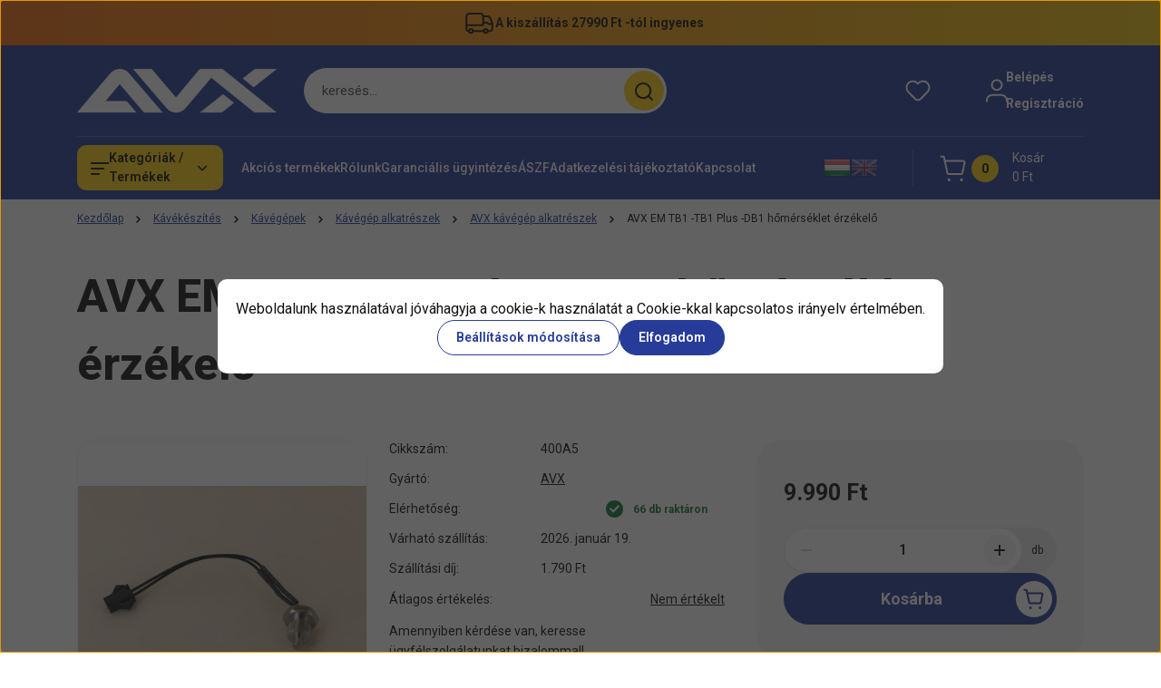

--- FILE ---
content_type: text/html; charset=UTF-8
request_url: https://www.avxcafe.hu/avx-em-tb1-tb1-plus-db1-homerseklet-erzekelo
body_size: 50916
content:
<!DOCTYPE html>
<html lang="hu" dir="ltr">
<head>
    <title>AVX EM TB1 -TB1 Plus -DB1 hőmérséklet érzékelő | AVX Café webáruház</title>
    <meta charset="utf-8">
    <meta name="description" content="AVX EM TB1 -TB1 Plus -DB1 hőmérséklet érzékelő termékünk most 9.990 Ft-os áron elérhető. Vásároljon kényelmesen és biztonságosan AVX CAFÉ SHOP webáruházunkból, akár percek alatt!">
    <meta name="robots" content="index, follow">
    <link rel="image_src" href="https://avxcafe.cdn.shoprenter.hu/custom/avxcafe/image/data/AVX/CF7A1912.JPG.webp?lastmod=1725567341.1709722806">
    <meta property="og:title" content="AVX EM TB1 -TB1 Plus -DB1 hőmérséklet érzékelő" />
    <meta property="og:type" content="product" />
    <meta property="og:url" content="https://www.avxcafe.hu/avx-em-tb1-tb1-plus-db1-homerseklet-erzekelo" />
    <meta property="og:image" content="https://avxcafe.cdn.shoprenter.hu/custom/avxcafe/image/cache/w1910h1000q100/AVX/CF7A1912.JPG.webp?lastmod=1725567341.1709722806" />
    <meta property="og:description" content="Amennyiben kérdése van, keresse ügyfélszolgálatunkat bizalommal!" />
    <script type="text/javascript" src="https://ecommerce.cofidisbank.hu/ecommerce/j/cetelem-ecommerce.js"></script>
    <link href="https://avxcafe.cdn.shoprenter.hu/custom/avxcafe/image/data/avx_grafikak/avx_uj_fekete_logo.png?lastmod=1749813648.1709722806" rel="icon" />
    <link href="https://avxcafe.cdn.shoprenter.hu/custom/avxcafe/image/data/avx_grafikak/avx_uj_fekete_logo.png?lastmod=1749813648.1709722806" rel="apple-touch-icon" />
    <base href="https://www.avxcafe.hu:443" />
    <meta name="google-site-verification" content="EY7hN1oPRZsqKyC9iOc1r6UW5NDHFDhfwtfl70x3ue0" />

    <meta name="viewport" content="width=device-width, initial-scale=1">
            <style>
            


:root {
--global-color: #273C99;
--secondary-color: #FFCF0F;
--footer-global-color: #273C99;
--footer-secondary-color: #FFCF0F;
--button-color: #273C99;
--link-color: #273C99;
--link-hover-color: #273C99;
--price-color: #121212;
--price-original-color: #676767;
--price-special-color: #C00E28;
--price-special-color-90-opacity: #C00E2820;
--corner_10: 10px;
--corner_5: calc(var(--corner_10) * 0.5);
--corner_15: calc(var(--corner_10) * 1.5);
--corner_20: calc(var(--corner_10) * 2);
--corner_25: calc(var(--corner_10) * 2.5);
--corner_30: calc(var(--corner_10) * 3);
--corner_50: calc(var(--corner_10) * 5);
--button_icon_add_to_cart: url("data:image/svg+xml,%3Csvg width='30' height='30' viewBox='0 0 30 30' fill='none' xmlns='http://www.w3.org/2000/svg'%3E%3Crect width='29.996' height='30' rx='14.998' fill='white'/%3E%3Cpath d='M9.39746 10.155L8.78198 7.38672H7.00195' stroke='%23273C99' stroke-width='1.5' stroke-linecap='round' stroke-linejoin='round'/%3E%3Cpath fill-rule='evenodd' clip-rule='evenodd' d='M11.0185 17.7302L9.39258 10.1543H21.073C21.6608 10.1543 22.0982 10.696 21.9755 11.2708L20.5895 17.7302C20.4981 18.1556 20.1226 18.4592 19.687 18.4592H11.92C11.4854 18.4592 11.1099 18.1556 11.0185 17.7302Z' stroke='%23273C99' stroke-width='1.5' stroke-linecap='round' stroke-linejoin='round'/%3E%3Cpath d='M20.0123 21.8048C19.8213 21.8048 19.6662 21.9598 19.6681 22.1508C19.6681 22.3419 19.8231 22.4969 20.0141 22.4969C20.2051 22.4969 20.3602 22.3419 20.3602 22.1508C20.3592 21.9598 20.2042 21.8048 20.0123 21.8048' stroke='%23273C99' stroke-width='1.5' stroke-linecap='round' stroke-linejoin='round'/%3E%3Cpath d='M12.0616 21.8048C11.8706 21.8048 11.7155 21.9598 11.7174 22.1508C11.7165 22.3419 11.8715 22.4969 12.0625 22.4969C12.2535 22.4969 12.4085 22.3419 12.4085 22.1508C12.4085 21.9598 12.2535 21.8048 12.0616 21.8048' stroke='%23273C99' stroke-width='1.5' stroke-linecap='round' stroke-linejoin='round'/%3E%3C/svg%3E");
--button_icon_notify_request: url("data:image/svg+xml,%3Csvg width='30' height='30' viewBox='0 0 30 30' fill='none' xmlns='http://www.w3.org/2000/svg'%3E%3Crect width='29.996' height='30' rx='14.998' fill='white'/%3E%3Cpath d='M10.6016 14.1149V13.4066C10.6016 11.255 12.3458 9.51074 14.4974 9.51074C16.649 9.51074 18.3932 11.255 18.3932 13.4066V14.1149' stroke='%23273C99' stroke-width='1.5' stroke-linecap='round' stroke-linejoin='round'/%3E%3Cpath d='M20.1641 8.80241L20.8724 8.44824' stroke='%23273C99' stroke-width='1.5' stroke-linecap='round' stroke-linejoin='round'/%3E%3Cpath d='M20.873 12.3438H21.5814' stroke='%23273C99' stroke-width='1.5' stroke-linecap='round' stroke-linejoin='round'/%3E%3Cpath d='M8.83138 8.80241L8.12305 8.44824' stroke='%23273C99' stroke-width='1.5' stroke-linecap='round' stroke-linejoin='round'/%3E%3Cpath d='M8.1224 12.3438L7.41406 12.3438' stroke='%23273C99' stroke-width='1.5' stroke-linecap='round' stroke-linejoin='round'/%3E%3Cpath d='M18.3929 14.1147C18.4108 15.6163 19.0097 17.0527 20.0639 18.1222C20.1628 18.2232 20.1915 18.3737 20.1367 18.5039C20.0819 18.6343 19.9543 18.719 19.8129 18.7188L9.18136 18.7189C9.04 18.719 8.91237 18.6343 8.85755 18.504C8.80274 18.3737 8.83143 18.2232 8.93034 18.1222C9.98452 17.0527 10.5834 15.6163 10.6013 14.1147' stroke='%23273C99' stroke-width='1.5' stroke-linecap='round' stroke-linejoin='round'/%3E%3Cpath d='M16.0918 20.8438C15.6847 21.2947 15.1056 21.5521 14.498 21.5521C13.8905 21.5521 13.3114 21.2947 12.9043 20.8438' stroke='%23273C99' stroke-width='1.5' stroke-linecap='round' stroke-linejoin='round'/%3E%3C/svg%3E");
--button_icon_offer_request: url("data:image/svg+xml,%3Csvg width='30' height='30' viewBox='0 0 30 30' fill='none' xmlns='http://www.w3.org/2000/svg'%3E%3Crect width='29.996' height='30' rx='14.998' fill='white'/%3E%3Crect x='6.24805' y='8.125' width='16.5' height='13.75' rx='4' stroke='%23273C99' stroke-width='1.5' stroke-linecap='round' stroke-linejoin='round'/%3E%3Cpath d='M9.91406 12.2354L13.7683 13.9158C14.2338 14.1188 14.7626 14.1196 15.2287 13.918L19.0807 12.2524' stroke='%23273C99' stroke-width='1.5' stroke-linecap='round' stroke-linejoin='round'/%3E%3C/svg%3E");
--tick-footer: url("data:image/svg+xml,%3Csvg width='13' height='9' viewBox='0 0 13 9' fill='none' xmlns='http://www.w3.org/2000/svg'%3E%3Cpath d='M5.08543 5.93367L2.25698 3.10527L0.842773 4.51947L5.08543 8.76217L12.1564 1.69107L10.7422 0.276855L5.08543 5.93367Z' fill='%23273C99'/%3E%3C/svg%3E");


                --text-on-global: #ffffff;
        --rgb-text-on-global: 255,255,255;
                    --tick-on-global: url("data:image/svg+xml,%3Csvg width='13' height='9' viewBox='0 0 13 9' fill='none' xmlns='http://www.w3.org/2000/svg'%3E%3Cpath d='M5.08543 5.93367L2.25698 3.10527L0.842773 4.51947L5.08543 8.76217L12.1564 1.69107L10.7422 0.276855L5.08543 5.93367Z' fill='%23FFFFFF'/%3E%3C/svg%3E");
                            --select-arrow-on-global: url("data:image/svg+xml,%3Csvg xmlns='http://www.w3.org/2000/svg' viewBox='0 0 16 16'%3E%3Cpath fill='none' opacity='0.5' stroke='%23FFFFFF' stroke-linecap='round' stroke-linejoin='round' stroke-width='2' d='m2 5 6 6 6-6'/%3E%3C/svg%3E");
                            --radio-on-global: url("data:image/svg+xml,%3Csvg width='12' height='12' viewBox='0 0 12 12' fill='none' xmlns='http://www.w3.org/2000/svg'%3E%3Crect y='0.000488281' width='12' height='12' rx='6' fill='%23FFFFFF'/%3E%3C/svg%3E");
            
                --text-on-secondary: #121212;
        --rgb-text-on-secondary: 18,18,18;
                    --tick-on-secondary: url("data:image/svg+xml,%3Csvg width='13' height='9' viewBox='0 0 13 9' fill='none' xmlns='http://www.w3.org/2000/svg'%3E%3Cpath d='M5.08543 5.93367L2.25698 3.10527L0.842773 4.51947L5.08543 8.76217L12.1564 1.69107L10.7422 0.276855L5.08543 5.93367Z' fill='%23121212'/%3E%3C/svg%3E");
                            --select-arrow-on-secondary: url("data:image/svg+xml,%3Csvg xmlns='http://www.w3.org/2000/svg' viewBox='0 0 16 16'%3E%3Cpath fill='none' opacity='0.5' stroke='%23121212' stroke-linecap='round' stroke-linejoin='round' stroke-width='2' d='m2 5 6 6 6-6'/%3E%3C/svg%3E");
                            --radio-on-secondary: url("data:image/svg+xml,%3Csvg width='12' height='12' viewBox='0 0 12 12' fill='none' xmlns='http://www.w3.org/2000/svg'%3E%3Crect y='0.000488281' width='12' height='12' rx='6' fill='%23121212'/%3E%3C/svg%3E");
            
                --text-on-footer-global: #ffffff;
        --rgb-text-on-footer-global: 255,255,255;
                    --tick-on-footer-global: url("data:image/svg+xml,%3Csvg width='13' height='9' viewBox='0 0 13 9' fill='none' xmlns='http://www.w3.org/2000/svg'%3E%3Cpath d='M5.08543 5.93367L2.25698 3.10527L0.842773 4.51947L5.08543 8.76217L12.1564 1.69107L10.7422 0.276855L5.08543 5.93367Z' fill='%23FFFFFF'/%3E%3C/svg%3E");
                            --select-arrow-on-footer-global: url("data:image/svg+xml,%3Csvg xmlns='http://www.w3.org/2000/svg' viewBox='0 0 16 16'%3E%3Cpath fill='none' opacity='0.5' stroke='%23FFFFFF' stroke-linecap='round' stroke-linejoin='round' stroke-width='2' d='m2 5 6 6 6-6'/%3E%3C/svg%3E");
                            --radio-on-footer-global: url("data:image/svg+xml,%3Csvg width='12' height='12' viewBox='0 0 12 12' fill='none' xmlns='http://www.w3.org/2000/svg'%3E%3Crect y='0.000488281' width='12' height='12' rx='6' fill='%23FFFFFF'/%3E%3C/svg%3E");
            
                --text-on-footer-secondary: #121212;
        --rgb-text-on-footer-secondary: 18,18,18;
                    --tick-on-footer-secondary: url("data:image/svg+xml,%3Csvg width='13' height='9' viewBox='0 0 13 9' fill='none' xmlns='http://www.w3.org/2000/svg'%3E%3Cpath d='M5.08543 5.93367L2.25698 3.10527L0.842773 4.51947L5.08543 8.76217L12.1564 1.69107L10.7422 0.276855L5.08543 5.93367Z' fill='%23121212'/%3E%3C/svg%3E");
                            --select-arrow-on-footer-secondary: url("data:image/svg+xml,%3Csvg xmlns='http://www.w3.org/2000/svg' viewBox='0 0 16 16'%3E%3Cpath fill='none' opacity='0.5' stroke='%23121212' stroke-linecap='round' stroke-linejoin='round' stroke-width='2' d='m2 5 6 6 6-6'/%3E%3C/svg%3E");
                            --radio-on-footer-secondary: url("data:image/svg+xml,%3Csvg width='12' height='12' viewBox='0 0 12 12' fill='none' xmlns='http://www.w3.org/2000/svg'%3E%3Crect y='0.000488281' width='12' height='12' rx='6' fill='%23121212'/%3E%3C/svg%3E");
            
                --text-on-button: #ffffff;
        --rgb-text-on-button: 255,255,255;
                            
                --text-on-price-special: #ffffff;
        --rgb-text-on-price-special: 255,255,255;
                            
}}        </style>
        


    
                                <style>
                @font-face {
                    font-family: 'Roboto';
                    font-display: swap;
                    src: url('catalog/view/fonts/google-fonts/roboto-multilang.woff2') format('woff2');
                    font-style: normal;
                    font-weight: 100 900;
                }
            </style>
            
<style>
    :root {
        --hamburg-base-font-family: 'Roboto', sans-serif;
        --hamburg-secondary-font-family: 'Roboto', sans-serif;
    }
</style>
        <link rel="stylesheet" href="https://avxcafe.cdn.shoprenter.hu/catalog/view/theme/hamburg_global/minified/template/assets/base.css?v=1765276299.1768347976.avxcafe">
        <link rel="stylesheet" href="https://avxcafe.cdn.shoprenter.hu/catalog/view/theme/hamburg_global/minified/template/assets/component-slick.css?v=1749826620.1768347976.avxcafe">
        <link rel="stylesheet" href="https://avxcafe.cdn.shoprenter.hu/catalog/view/theme/hamburg_global/minified/template/assets/product-card.css?v=1758107564.1768347976.avxcafe">
        <link rel="stylesheet" href="https://avxcafe.cdn.shoprenter.hu/catalog/view/theme/hamburg_global/minified/template/assets/component-animations.css?v=1748333116.1768347976.avxcafe">
                    <link rel="stylesheet" href="https://avxcafe.cdn.shoprenter.hu/catalog/view/theme/hamburg_global/minified/template/assets/component-drawer.css?v=1752488784.1768347976.avxcafe">
                <style>
            *,
            *::before,
            *::after {
                box-sizing: border-box;
            }
        </style>
                    <style>
                body .edit-link {
                    position: absolute;
                    top: 0;
                    right: 0;
                    opacity: 0;
                    width: 30px;
                    height: 30px;
                    font-size: 16px;
                    color: #111111;
                    display: flex;
                    justify-content: center;
                    align-items: center;
                    border: 1px solid rgba(0, 0, 0, 0.8);
                    transition: none;
                    background: rgba(255, 255, 255, 0.5);
                    z-index: 100;
                }
                .module-editable {
                    position: relative;
                }

                .page-head-title:hover > .edit-link,
                .module-editable:hover > .edit-link,
                .product-card:hover .edit-link {
                    opacity: 1;
                }
                .page-head-title:hover > .edit-link:hover,
                .module-editable:hover > .edit-link:hover,
                .product-card:hover .edit-link:hover {
                    background: rgba(255, 255, 255, 1);
                }

            </style>
                                
        <link rel="stylesheet" href="https://avxcafe.cdn.shoprenter.hu/catalog/view/theme/hamburg_global/minified/template/assets/component-quantity.css?v=1763389740.1768347976.avxcafe">
    
                <link href="https://www.avxcafe.hu/avx-em-tb1-tb1-plus-db1-homerseklet-erzekelo" rel="canonical">
    

        <script>
        window.nonProductQuality = 100;
    </script>
    <script src="https://avxcafe.cdn.shoprenter.hu/catalog/view/javascript/vendor/jquery/3.7.1/js/jquery.min.js?v=1706895543"></script>

                
        <script defer src="https://avxcafe.cdn.shoprenter.hu/catalog/view/javascript/core/focustrap-sr.min.js?v=1755196305"></script>
            <script defer src="https://avxcafe.cdn.shoprenter.hu/catalog/view/javascript/core/drawer-sr.min.js?v=1755166681"></script>
        <!-- Header JavaScript codes -->
            <link rel="preload" href="https://avxcafe.cdn.shoprenter.hu/web/compiled/js/base.js?v=1768312391" as="script" />
        <script src="https://avxcafe.cdn.shoprenter.hu/web/compiled/js/base.js?v=1768312391"></script>
                    <link rel="preload" href="https://avxcafe.cdn.shoprenter.hu/web/compiled/js/fragment_loader.js?v=1768312391" as="script" />
        <script src="https://avxcafe.cdn.shoprenter.hu/web/compiled/js/fragment_loader.js?v=1768312391"></script>
                    <link rel="preload" href="https://avxcafe.cdn.shoprenter.hu/web/compiled/js/nanobar.js?v=1768312391" as="script" />
        <script src="https://avxcafe.cdn.shoprenter.hu/web/compiled/js/nanobar.js?v=1768312391"></script>
                    <!-- Header jQuery onLoad scripts -->
    <script>var BASEURL='https://www.avxcafe.hu';Currency={"symbol_left":"","symbol_right":" Ft","decimal_place":0,"decimal_point":",","thousand_point":".","currency":"HUF","value":1};var ShopRenter=ShopRenter||{};ShopRenter.product={"id":338881,"sku":"400A5","currency":"HUF","unitName":"db","price":9990,"name":"AVX EM TB1 -TB1 Plus -DB1 h\u0151m\u00e9rs\u00e9klet \u00e9rz\u00e9kel\u0151","brand":"AVX","currentVariant":[],"parent":{"id":338881,"sku":"400A5","unitName":"db","price":9990,"name":"AVX EM TB1 -TB1 Plus -DB1 h\u0151m\u00e9rs\u00e9klet \u00e9rz\u00e9kel\u0151"}};$(document).ready(function(){});window.addEventListener('load',function(){});</script><script src="https://avxcafe.cdn.shoprenter.hu/web/compiled/js/vue/manifest.bundle.js?v=1768312388"></script><script>var ShopRenter=ShopRenter||{};ShopRenter.onCartUpdate=function(callable){document.addEventListener('cartChanged',callable)};ShopRenter.onItemAdd=function(callable){document.addEventListener('AddToCart',callable)};ShopRenter.onItemDelete=function(callable){document.addEventListener('deleteCart',callable)};ShopRenter.onSearchResultViewed=function(callable){document.addEventListener('AuroraSearchResultViewed',callable)};ShopRenter.onSubscribedForNewsletter=function(callable){document.addEventListener('AuroraSubscribedForNewsletter',callable)};ShopRenter.onCheckoutInitiated=function(callable){document.addEventListener('AuroraCheckoutInitiated',callable)};ShopRenter.onCheckoutShippingInfoAdded=function(callable){document.addEventListener('AuroraCheckoutShippingInfoAdded',callable)};ShopRenter.onCheckoutPaymentInfoAdded=function(callable){document.addEventListener('AuroraCheckoutPaymentInfoAdded',callable)};ShopRenter.onCheckoutOrderConfirmed=function(callable){document.addEventListener('AuroraCheckoutOrderConfirmed',callable)};ShopRenter.onCheckoutOrderPaid=function(callable){document.addEventListener('AuroraOrderPaid',callable)};ShopRenter.onCheckoutOrderPaidUnsuccessful=function(callable){document.addEventListener('AuroraOrderPaidUnsuccessful',callable)};ShopRenter.onProductPageViewed=function(callable){document.addEventListener('AuroraProductPageViewed',callable)};ShopRenter.onMarketingConsentChanged=function(callable){document.addEventListener('AuroraMarketingConsentChanged',callable)};ShopRenter.onCustomerRegistered=function(callable){document.addEventListener('AuroraCustomerRegistered',callable)};ShopRenter.onCustomerLoggedIn=function(callable){document.addEventListener('AuroraCustomerLoggedIn',callable)};ShopRenter.onCustomerUpdated=function(callable){document.addEventListener('AuroraCustomerUpdated',callable)};ShopRenter.onCartPageViewed=function(callable){document.addEventListener('AuroraCartPageViewed',callable)};ShopRenter.customer={"userId":0,"userClientIP":"18.119.235.56","userGroupId":8,"customerGroupTaxMode":"gross","customerGroupPriceMode":"only_gross","email":"","phoneNumber":"","name":{"firstName":"","lastName":""}};ShopRenter.theme={"name":"hamburg_global","family":"hamburg","parent":""};ShopRenter.shop={"name":"avxcafe","locale":"hu","currency":{"code":"HUF","rate":1},"domain":"avxcafe.myshoprenter.hu"};ShopRenter.page={"route":"product\/product","queryString":"avx-em-tb1-tb1-plus-db1-homerseklet-erzekelo"};ShopRenter.formSubmit=function(form,callback){callback();};let loadedAsyncScriptCount=0;function asyncScriptLoaded(position){loadedAsyncScriptCount++;if(position==='body'){if(document.querySelectorAll('.async-script-tag').length===loadedAsyncScriptCount){if(/complete|interactive|loaded/.test(document.readyState)){document.dispatchEvent(new CustomEvent('asyncScriptsLoaded',{}));}else{document.addEventListener('DOMContentLoaded',()=>{document.dispatchEvent(new CustomEvent('asyncScriptsLoaded',{}));});}}}}</script><script type="text/javascript"async class="async-script-tag"onload="asyncScriptLoaded('header')"src="https://themarketer-cs.web.app/retargeting.min.js"></script><script type="text/javascript"src="https://avxcafe.cdn.shoprenter.hu/web/compiled/js/vue/customerEventDispatcher.bundle.js?v=1768312388"></script>                <script>window["bp"]=window["bp"]||function(){(window["bp"].q=window["bp"].q||[]).push(arguments);};window["bp"].l=1*new Date();scriptElement=document.createElement("script");firstScript=document.getElementsByTagName("script")[0];scriptElement.async=true;scriptElement.src='https://pixel.barion.com/bp.js';firstScript.parentNode.insertBefore(scriptElement,firstScript);window['barion_pixel_id']=' BP-6jMvBMexlK-86';bp('init','addBarionPixelId',' BP-6jMvBMexlK-86');</script><noscript>
    <img height="1" width="1" style="display:none" alt="Barion Pixel" src="https://pixel.barion.com/a.gif?ba_pixel_id=' BP-6jMvBMexlK-86'&ev=contentView&noscript=1">
</noscript>
                        <script type="text/javascript" src="https://avxcafe.cdn.shoprenter.hu/web/compiled/js/vue/fullBarionPixel.bundle.js?v=1768312388"></script>


            
            <script>window.dataLayer=window.dataLayer||[];function gtag(){dataLayer.push(arguments)};var ShopRenter=ShopRenter||{};ShopRenter.config=ShopRenter.config||{};ShopRenter.config.googleConsentModeDefaultValue="denied";</script>                        <script type="text/javascript" src="https://avxcafe.cdn.shoprenter.hu/web/compiled/js/vue/googleConsentMode.bundle.js?v=1768312388"></script>

            <!-- Meta Pixel Code -->
<script>
!function(f,b,e,v,n,t,s)
{if(f.fbq)return;n=f.fbq=function(){n.callMethod?
n.callMethod.apply(n,arguments):n.queue.push(arguments)};
if(!f._fbq)f._fbq=n;n.push=n;n.loaded=!0;n.version='2.0';
n.queue=[];t=b.createElement(e);t.async=!0;
t.src=v;s=b.getElementsByTagName(e)[0];
s.parentNode.insertBefore(t,s)}(window, document,'script',
'https://connect.facebook.net/en_US/fbevents.js');
fbq('consent', 'revoke');
fbq('init', '448162291538026');
fbq('track', 'PageView');
document.addEventListener('AuroraProductPageViewed', function(auroraEvent) {
                    fbq('track', 'ViewContent', {
                        content_type: 'product',
                        content_ids: [auroraEvent.detail.product.id.toString()],
                        value: parseFloat(auroraEvent.detail.product.grossUnitPrice),
                        currency: auroraEvent.detail.product.currency
                    }, {
                        eventID: auroraEvent.detail.event.id
                    });
                });
document.addEventListener('AuroraAddedToCart', function(auroraEvent) {
    var fbpId = [];
    var fbpValue = 0;
    var fbpCurrency = '';

    auroraEvent.detail.products.forEach(function(item) {
        fbpValue += parseFloat(item.grossUnitPrice) * item.quantity;
        fbpId.push(item.id);
        fbpCurrency = item.currency;
    });


    fbq('track', 'AddToCart', {
        content_ids: fbpId,
        content_type: 'product',
        value: fbpValue,
        currency: fbpCurrency
    }, {
        eventID: auroraEvent.detail.event.id
    });
})
window.addEventListener('AuroraMarketingCookie.Changed', function(event) {
            let consentStatus = event.detail.isAccepted ? 'grant' : 'revoke';
            if (typeof fbq === 'function') {
                fbq('consent', consentStatus);
            }
        });
</script>
<noscript><img height="1" width="1" style="display:none"
src="https://www.facebook.com/tr?id=448162291538026&ev=PageView&noscript=1"
/></noscript>
<!-- End Meta Pixel Code -->
            <!-- Google Tag Manager -->
<script>(function(w,d,s,l,i){w[l]=w[l]||[];w[l].push({'gtm.start':
new Date().getTime(),event:'gtm.js'});var f=d.getElementsByTagName(s)[0],
j=d.createElement(s),dl=l!='dataLayer'?'&l='+l:'';j.async=true;j.src=
'https://www.googletagmanager.com/gtm.js?id='+i+dl;f.parentNode.insertBefore(j,f);
})(window,document,'script','dataLayer','GTM-5FMPQNZV');</script>
<!-- End Google Tag Manager -->
            
            <meta name="google-site-verification" content="h5Vjakm-1BjtQgNoMmkGaMoxzhvHDHEVyYq-5WNncqk"/>

                <!--Global site tag(gtag.js)--><script async src="https://www.googletagmanager.com/gtag/js?id=G-6HR89ZB2G0"></script><script>window.dataLayer=window.dataLayer||[];function gtag(){dataLayer.push(arguments);}
gtag('js',new Date());gtag('config','G-6HR89ZB2G0');gtag('config','AW-952571655',{"allow_enhanced_conversions":true});gtag('config','AW-11348503588');</script>                                <script type="text/javascript" src="https://avxcafe.cdn.shoprenter.hu/web/compiled/js/vue/GA4EventSender.bundle.js?v=1768312388"></script>

    
    
</head>
<body id="body" class="page-body product-page-body js-product-page hamburg_global-body" data-test-id="product-product" role="document">
    <div class="a11y-nav">
        <a href="#js-main-content" class="a11y-nav__link js-a11y-nav__link">Ugrás a fő tartalomhoz</a>
        <button id="js-a11y-feedback-btn"
                type="button"
                aria-haspopup="dialog"
                class="a11y-nav__link a11y-nav__open-feedback-btn"
        >
            Visszajelzés a kisegítő lehetőségekről
        </button>
    </div>
<script>ShopRenter.theme.breakpoints={'xs':0,'sm':576,'md':768,'lg':992,'xl':1200,'xxl':1400}</script><!--Google Tag Manager(noscript)--><noscript><iframe src="https://www.googletagmanager.com/ns.html?id=GTM-5FMPQNZV"
height="0"width="0"style="display:none;visibility:hidden"></iframe></noscript><!--End Google Tag Manager(noscript)--><div id="fb-root"></div><script>(function(d,s,id){var js,fjs=d.getElementsByTagName(s)[0];if(d.getElementById(id))return;js=d.createElement(s);js.id=id;js.src="//connect.facebook.net/hu_HU/sdk/xfbml.customerchat.js#xfbml=1&version=v2.12&autoLogAppEvents=1";fjs.parentNode.insertBefore(js,fjs);}(document,"script","facebook-jssdk"));</script>
                    

<!-- cached --><div class="nanobar-cookie-box nanobar position-fixed w-100 js-nanobar-first-login">
    <div class="container nanobar__container">
        <div class="row nanobar__container-row flex-column flex-sm-row align-items-center">
            <div class="nanobar__text col-12">
                                <div class="nanobar__text-content d-flex align-items-center">Weboldalunk használatával jóváhagyja a cookie-k használatát a Cookie-kkal kapcsolatos irányelv értelmében.</div>
            </div>
            <div class="nanobar__buttons col-12">
                <button class="btn btn-secondary js-nanobar-settings-button">
                    Beállítások módosítása
                </button>
                <button class="btn btn-primary nanobar-btn js-nanobar-close-cookies" data-button-save-text="Beállítások mentése">
                    Elfogadom
                </button>
            </div>
        </div>
        <div class="nanobar__cookies js-nanobar-cookies flex-column flex-sm-row text-start" style="display: none;">
            <div class="form-check">
                <input class="form-check-input" type="checkbox" name="required_cookies" disabled checked />
                <label class="form-check-label">
                    Szükséges cookie-k
                    <div class="cookies-help-text">
                        Ezek a cookie-k segítenek abban, hogy a webáruház használható és működőképes legyen.
                    </div>
                </label>
            </div>
            <div class="form-check">
                <input id="marketing_cookies" class="form-check-input js-nanobar-marketing-cookies" type="checkbox" name="marketing_cookies"
                         checked />
                <label class="form-check-label" for="marketing_cookies">
                    Marketing cookie-k
                    <div class="cookies-help-text">
                        Ezeket a cookie-k segítenek abban, hogy az Ön érdeklődési körének megfelelő reklámokat és termékeket jelenítsük meg a webáruházban.
                    </div>
                </label>
            </div>
        </div>
    </div>
</div>

<script>
    (function ($) {
        $(document).ready(function () {
            new AuroraNanobar.FirstLogNanobarCheckbox(jQuery('.js-nanobar-first-login'), 'modal');
        });
    })(jQuery);
</script>
<!-- /cached -->
<!-- cached --><div class="nanobar position-fixed js-nanobar-free-shipping">
    <div class="container nanobar__container d-flex align-items-center justify-content-between">
        <div class="nanobar-text" style="font-weight: bold;"></div>
        <button type="button" class="btn btn-sm btn-secondary nanobar-close-button d-flex-center js-nanobar-close" aria-label="Bezárás">
            <span aria-hidden="true">&times;</span>
        </button>
    </div>
</div>

<script>$(document).ready(function(){document.nanobarInstance=new AuroraNanobar.FreeShippingNanobar($('.js-nanobar-free-shipping'),'modal','0','','1');});</script><!-- /cached -->
        
                    <div class="layout-wrapper">
                                                            <div id="section-header" class="section-wrapper ">
    
        
    <link rel="stylesheet" href="https://avxcafe.cdn.shoprenter.hu/catalog/view/theme/hamburg_global/minified/template/assets/header.css?v=1755161742.1768347975.avxcafe">
            
    <header class="header d-grid align-items-center js-sticky-header--active">
                    <div id="js-header-top-element" class="header-top-element header-top-position__container">
                    <div id="section-announcement_bar" class="section-wrapper ">
    
        <div class="module-body section-module-body announcement-bar-section-section-body">
                <div class="announcement-bar-section-row js-slick-announcement-bar">
                                                                                                                                                    <div class="announcement-bar-section-col col-12">
                                                                                        <div class="announcement-bar-box d-flex justify-content-center">
                                                                    <span class="announcement-bar-wrapper d-flex align-items-center">
                                                                                                                        <span class="announcement-bar-icon">
                                                <svg class="icon-truck" xmlns="http://www.w3.org/2000/svg" width="35" height="34" viewBox="0 0 35 34" fill="none" aria-hidden="true">
    <path d="M10.3828 26.212H22.4603" stroke="currentColor" stroke-width="2" stroke-linecap="round" stroke-linejoin="round"/>
    <circle cx="24.5868" cy="26.2118" r="2.12589" stroke="currentColor" stroke-width="2" stroke-linecap="round" stroke-linejoin="round"/>
    <circle cx="8.25772" cy="26.2118" r="2.12589" stroke="currentColor" stroke-width="2" stroke-linecap="round" stroke-linejoin="round"/>
    <path d="M3.32812 19.6373H21.0438C21.4352 19.6373 21.7525 19.32 21.7525 18.9287V9.91362C21.7525 8.34816 20.4834 7.0791 18.918 7.0791H6.16264C4.59718 7.0791 3.32812 8.34816 3.32812 9.91362V24.7948C3.32812 25.5775 3.96265 26.2121 4.74538 26.2121H6.13183" stroke="currentColor" stroke-width="2" stroke-linecap="round" stroke-linejoin="round"/>
    <path d="M21.752 9.91357H26.3532C27.8447 9.91357 29.1766 10.8477 29.6845 12.2501L31.5033 17.2715C31.6154 17.581 31.6728 17.9077 31.6728 18.2368V24.0861C31.6728 25.2602 30.721 26.212 29.5469 26.212H26.7124" stroke="currentColor" stroke-width="2" stroke-linecap="round" stroke-linejoin="round"/>
    <path d="M31.6728 18.4173H27.421L26.4188 17.4151C26.153 17.1493 25.7926 17 25.4167 17H21.752" stroke="currentColor" stroke-width="2" stroke-linecap="round" stroke-linejoin="round"/>
</svg>
                                            </span>
                                                                                                                                                        <span class="announcement-bar-title">
                                            A kiszállítás 27990 Ft -tól ingyenes
                                        </span>
                                                                    </span>
                            
                                </div>
                                                    </div>
                                                        </div>
    </div>

    <link rel="stylesheet" href="https://avxcafe.cdn.shoprenter.hu/catalog/view/theme/hamburg_global/minified/template/assets/module-announcement.css?v=1750694513.1768347975.avxcafe">
    <style>
        .announcement-bar-box-link {
            color: #121212;
        }
        .announcement-bar-section-section-body {
                    background: linear-gradient(90deg, #F16D0E 0%, #F1C30E 100%);
                }
    </style>

            <style>

            .announcement-bar-section-row:not(.slick-initialized) .announcement-bar-section-col:not(.announcement-bar-section-first-col) {
                display: none;
            }

        </style>
        <script>$(function(){initializeSlickSlider({$slider:$('.js-slick-announcement-bar'),sliderOptions:{slidesToShow:1,slidesToScroll:1,infinite:true,rows:0,autoplay:true,autoplaySpeed:5000,arrows:false,dots:false,prevArrow:`    <button type="button" class="short-slick-arrow short-slick-arrow-prev custom-slick-arrow slick-arrow slick-prev" aria-label="Előző">
        <svg class="slick-prev-arrow" xmlns="http://www.w3.org/2000/svg" width="8" height="14" viewBox="0 0 8 14" fill="none" aria-hidden="true">
            <path d="M7.00195 1L1.00195 7L7.00195 13" stroke="currentColor" stroke-width="2" stroke-linecap="round" stroke-linejoin="round"/>
        </svg>
    </button>

`,nextArrow:`    <button type="button" class="short-slick-arrow short-slick-arrow-next custom-slick-arrow slick-arrow slick-next" aria-label="Következő">
        <svg class="slick-next-arrow" xmlns="http://www.w3.org/2000/svg" width="8" height="14" viewBox="0 0 8 14" fill="none" aria-hidden="true">
            <path d="M1.00195 1L7.00195 7L1.00195 13" stroke="currentColor" stroke-width="2" stroke-linecap="round" stroke-linejoin="round"/>
        </svg>
    </button>

`},$autoplayToggle:null,$iconPlay:null,$iconPause:null});});</script>    



</div>
    

            </div>
                <div id="js-header-element" class="container header-container">
            <div class="header-row d-flex flex-wrap align-items-center justify-content-between">
                                <div id="js-mobile-navbar" class="header-height-70 d-flex d-lg-none align-items-center header-mobile-navbar">
                    <button id="hamburger-button-desktop"
                            class="js-hamburger-trigger header-hamburger-button btn position-relative d-flex justify-content-start align-items-center"
                            aria-label=" Kategóriák / Termékek "
                            aria-haspopup="dialog"
                            aria-controls="js-mobile-nav"
                    >
                            <span class="hamburger-icon position-relative">
                                <svg width="20" height="14" viewBox="0 0 20 14" fill="none" xmlns="http://www.w3.org/2000/svg" aria-hidden="true">
    <path class="hamburger-icon-line line-1" d="M0 1C0 0.447715 0.447715 0 1 0H19C19.5523 0 20 0.447715 20 1C20 1.55228 19.5523 2 19 2H1C0.447715 2 0 1.55228 0 1Z" fill="currentColor"/>
    <path class="hamburger-icon-line line-2" d="M0 7C0 6.44772 0.447715 6 1 6H14C14.5523 6 15 6.44772 15 7C15 7.55228 14.5523 8 14 8H1C0.447715 8 0 7.55228 0 7Z" fill="currentColor"/>
    <path class="hamburger-icon-line line-3" d="M0 13C0 12.4477 0.447715 12 1 12H9C9.55228 12 10 12.4477 10 13C10 13.5523 9.55229 14 9 14H1C0.447715 14 0 13.5523 0 13Z" fill="currentColor"/>
    <path class="hamburger-icon-line line-1-hidden" d="M0 1C0 0.447715 0.447715 0 1 0H19C19.5523 0 20 0.447715 20 1C20 1.55228 19.5523 2 19 2H1C0.447715 2 0 1.55228 0 1Z" fill="currentColor"/>
</svg>
                            </span>
                    </button>
                </div>
                                <a href="/" class="header-logo header-height-100 d-flex align-items-center header-global-on-color" title="Kezdőlap">
                                            <img
    src='https://avxcafe.cdn.shoprenter.hu/custom/avxcafe/image/cache/w300h80q100/banner/logoteszt.png.webp?lastmod=0.1709722806'

    
            width="300"
    
            height="80"
    
            class="header-logo-img"
    
    
    alt="Kezdőlap"

    
    />

                                    </a>
                                    <div class="dropdown search-module d-flex header-navbar-top-right-item" role="search">
                        <div class="input-group">
                            <input class="search-module__input form-control form-control-lg disableAutocomplete"
                                   type="search"
                                   placeholder="keresés..."
                                   autocomplete="off"
                                   value=""
                                   id="filter_keyword"
                                   aria-label="Keresési kifejezés"
                                   role="combobox"
                                   aria-controls="results"
                                   aria-expanded="false"
                            />
                            <span class="search-button-append position-absolute d-flex h-100">
                                    <button class="btn header-search-button" type="button" onclick="moduleSearch();" aria-label="Keresés indítása">
                                        <svg width="20" height="20" viewBox="0 0 20 20" fill="none" xmlns="http://www.w3.org/2000/svg" aria-hidden="true">
    <path fill-rule="evenodd" clip-rule="evenodd" d="M9.08775 2.00049C5.17536 2.00049 2.00195 5.17389 2.00195 9.08628C2.00195 12.9987 5.17536 16.1721 9.08775 16.1721C13.0021 16.1721 16.1735 12.9988 16.1735 9.08628C16.1735 5.17372 13.0021 2.00049 9.08775 2.00049ZM9.08775 18.1721C14.107 18.1721 18.1735 14.1031 18.1735 9.08628C18.1735 4.0695 14.107 0.000488281 9.08775 0.000488281C4.07079 0.000488281 0.00195312 4.06932 0.00195312 9.08628C0.00195312 14.1032 4.07079 18.1721 9.08775 18.1721Z" fill="currentColor"/>
    <path fill-rule="evenodd" clip-rule="evenodd" d="M14.1012 14.0994C14.4918 13.709 15.125 13.7091 15.5154 14.0998L14.1009 15.5136C13.7105 15.123 13.7106 14.4899 14.1012 14.0994ZM14.1009 15.5136L18.2918 19.7067C18.6822 20.0973 19.3153 20.0975 19.706 19.7071C20.0966 19.3167 20.0968 18.6835 19.7064 18.2929L15.5154 14.0998L14.1009 15.5136Z" fill="currentColor"/>
</svg>

                                    </button>
                                </span>
                        </div>
                        <input type="hidden" id="filter_description" value="0"/>
                        <input type="hidden" id="search_shopname" value="avxcafe"/>
                        <div role="status"
                             aria-live="polite"
                             aria-atomic="true"
                             class="visually-hidden"
                             id="js-search-autosuggest-feedback"
                        ></div>
                        <div id="results" class="dropdown-menu search-results"></div>
                    </div>
                                                                                            
                    <div id="header-wishlist" class="header-box-icon header-height-100 d-flex align-items-center justify-content-center">
                            <span class="header-wishlist-icon header-global-on-color position-absolute">
                                <svg width="27" height="24" viewBox="0 0 27 24" fill="none" xmlns="http://www.w3.org/2000/svg" class="icon-header-wishlist" aria-hidden="true">
    <path fill-rule="evenodd" clip-rule="evenodd" d="M14.207 3.63099L13.5 4.34893L12.7928 3.63088C11.5035 2.32108 9.74251 1.5835 7.90462 1.5835C6.06673 1.5835 4.30572 2.32108 3.01642 3.63088C0.327859 6.39373 0.327859 10.7949 3.01642 13.5578L10.5062 21.1628C11.2959 21.965 12.3744 22.4168 13.5 22.4168C14.6257 22.4168 15.7042 21.965 16.4938 21.1628L23.9836 13.5579C26.6721 10.7951 26.6721 6.39387 23.9836 3.631C22.6943 2.32116 20.9332 1.58354 19.0953 1.58354C17.2574 1.58354 15.4963 2.32115 14.207 3.63099Z" stroke="currentColor" stroke-width="2" stroke-linecap="round" stroke-linejoin="round"/>
</svg>

                            </span>
                                                    <hx:include src="/_fragment?_path=_format%3Dhtml%26_locale%3Den%26_controller%3Dmodule%252Fwishlist&amp;_hash=unrAbcms3wU%2B%2BvAExPn9iNeE6oeliFcVMKNjK4ddrY0%3D"></hx:include>
                        <style>
                            .js-add-to-wishlist .icon-heart {
                                transition: opacity 0.3s, color 0.3s;
                            }

                            .icon-heart__filled {
                                opacity: 0;
                                position: absolute;
                                left: 0;
                            }

                            .js-product-on-wishlist .icon-heart__unfilled {
                                opacity: 0;
                            }

                            .js-product-on-wishlist .icon-heart__filled {
                                opacity: 1;
                            }
                        </style>
                    </div>
                                                                                            <div id="header-login" class="d-none d-xl-flex align-items-center justify-content-center">
                            <div class="header-user-account position-relative header-global-on-color d-flex align-items-center justify-content-center">
                                    <span class="header-login-box-left header-global-on-color  header-user-icon">
                                        <svg width="24" height="26" viewBox="0 0 24 26" fill="none" xmlns="http://www.w3.org/2000/svg" aria-hidden="true">
    <path d="M23 24.6875V23.6562C23 20.4288 20.3837 17.8125 17.1562 17.8125H6.84375C3.61634 17.8125 1 20.4288 1 23.6562V24.6875" stroke="currentColor" stroke-width="2" stroke-linecap="round" stroke-linejoin="round"/>
    <circle cx="12" cy="6.8125" r="5.5" stroke="currentColor" stroke-width="2" stroke-linecap="round" stroke-linejoin="round"/>
</svg>

                                    </span>
                                    <span class="header-login-box-right d-flex flex-column justify-content-center align-items-start">
                                                                            <a href="/customer/login" class="header-login-box-link header-global-on-color animate-underline-link">Belépés</a>
                                        <a href="/customer/register" class="header-login-box-link header-global-on-color animate-underline-link">Regisztráció</a>
                                                                        </span>
                            </div>
                                                    </div>
                                                    <div class="header-newline-separator d-none d-lg-block w-100"></div>
                                                            <div class="header-height-70 align-items-center header-mobile-navbar d-none d-lg-flex">
                            <button id="hamburger-button-desktop" class="js-hamburger-trigger header-hamburger-button btn position-relative d-flex justify-content-start align-items-center"
                                    aria-label=" Kategóriák / Termékek ">
                                <span class="hamburger-icon position-relative">
                                    <svg width="20" height="14" viewBox="0 0 20 14" fill="none" xmlns="http://www.w3.org/2000/svg" aria-hidden="true">
    <path class="hamburger-icon-line line-1" d="M0 1C0 0.447715 0.447715 0 1 0H19C19.5523 0 20 0.447715 20 1C20 1.55228 19.5523 2 19 2H1C0.447715 2 0 1.55228 0 1Z" fill="currentColor"/>
    <path class="hamburger-icon-line line-2" d="M0 7C0 6.44772 0.447715 6 1 6H14C14.5523 6 15 6.44772 15 7C15 7.55228 14.5523 8 14 8H1C0.447715 8 0 7.55228 0 7Z" fill="currentColor"/>
    <path class="hamburger-icon-line line-3" d="M0 13C0 12.4477 0.447715 12 1 12H9C9.55228 12 10 12.4477 10 13C10 13.5523 9.55229 14 9 14H1C0.447715 14 0 13.5523 0 13Z" fill="currentColor"/>
    <path class="hamburger-icon-line line-1-hidden" d="M0 1C0 0.447715 0.447715 0 1 0H19C19.5523 0 20 0.447715 20 1C20 1.55228 19.5523 2 19 2H1C0.447715 2 0 1.55228 0 1Z" fill="currentColor"/>
</svg>
                                </span>
                                                                                                            <span class="category-title text-start d-none d-xl-block">Kategóriák / Termékek</span>
                                    
                                    <span class="hamburger-icon-arrow d-none d-xl-block">
                                        <svg class="icon-arrow icon-arrow-down " viewBox="0 0 8 14" width="6" height="13" aria-hidden="true">
    <path fill="none" d="M1.00195 1L7.00195 7L1.00195 13" stroke="currentColor" stroke-width="2" stroke-linecap="round" stroke-linejoin="round"/>
</svg>
                                    </span>
                                                            </button>
                        </div>
                                                    <div id="js-header-bottom-center-element" class="header-bottom-center d-none d-lg-flex align-items-center justify-content-between">
                    <nav class="header__headerlinks d-none d-lg-flex" aria-label="Információs menüpontok">
                        <ul class="list-unstyled headermenu-list">
                            <!-- cached -->
                <li class="headermenu-list__item nav-item">
            <a
                href="https://www.avxcafe.hu/index.php?route=product/list&amp;special=1"
                target="_self"
                class="nav-link header-global-on-color headermenu-list__item-link animate-underline-link"
                            >
                Akciós termékek
                            </a>
                    </li>
            <li class="headermenu-list__item nav-item">
            <a
                href="https://www.avxcafe.hu/rolunk"
                target="_self"
                class="nav-link header-global-on-color headermenu-list__item-link animate-underline-link"
                            >
                Rólunk
                            </a>
                    </li>
            <li class="headermenu-list__item nav-item">
            <a
                href="https://www.avxcafe.hu/garancialis-ugyintezes"
                target="_self"
                class="nav-link header-global-on-color headermenu-list__item-link animate-underline-link"
                            >
                Garanciális ügyintézés
                            </a>
                    </li>
            <li class="headermenu-list__item nav-item">
            <a
                href="https://www.avxcafe.hu/altalanos-szerzodesi-feltetelek"
                target="_self"
                class="nav-link header-global-on-color headermenu-list__item-link animate-underline-link"
                            >
                ÁSZF
                            </a>
                    </li>
            <li class="headermenu-list__item nav-item">
            <a
                href="https://www.avxcafe.hu/adatkezelesi-tajekoztato"
                target="_self"
                class="nav-link header-global-on-color headermenu-list__item-link animate-underline-link"
                            >
                Adatkezelési tájékoztató
                            </a>
                    </li>
            <li class="headermenu-list__item nav-item">
            <a
                href="https://www.avxcafe.hu/index.php?route=information/contact"
                target="_self"
                class="nav-link header-global-on-color headermenu-list__item-link animate-underline-link"
                            >
                Kapcsolat
                            </a>
                    </li>
    
    <!-- /cached -->
                        </ul>
                    </nav>
                                            <div class="header-localization-wrapper header-height-70 d-none d-xl-flex align-items-center">
                            

            <!-- cached -->        <section id="module_languageselect_wrapper" class="module-languageselect-wrapper">
        <div
            id="languageselect"
            class="module content-module header-position hide-top languageselect-module">
                                                    <div class="module-body">
                            <div id="lanugageselect-title" class="visually-hidden">Nyelv</div>
        <form action="/" method="post" enctype="multipart/form-data" id="language-form">
                                            <div class="language-form__wrapper" role="group" aria-label="Nyelv">
                                            <button type="submit" class="language-form__button language-form__button-icon btn language-icon active language-data" name="language_code" value="hu" aria-label="Hungarian">
                            <img class="language-icon__img" src="https://avxcafe.cdn.shoprenter.hu/catalog/view/theme/default/image/flags/HU.png?v=null.1709722806" alt="Hungarian" style="width: 30px; height: 30px;" aria-hidden="true" />
                        </button>
                                            <button type="submit" class="language-form__button language-form__button-icon btn language-icon language-data" name="language_code" value="en" aria-label="English">
                            <img class="language-icon__img" src="https://avxcafe.cdn.shoprenter.hu/catalog/view/theme/default/image/flags/EN.png?v=null.1709722806" alt="English" style="width: 30px; height: 30px;" aria-hidden="true" />
                        </button>
                                    </div>
                        <script>(()=>{const languageSelects=document.querySelectorAll('.js-language-form__select');if(!languageSelects.length)return;const lastSelect=languageSelects[languageSelects.length-1];const base=lastSelect.getAttribute('aria-label')||'';const index=languageSelects.length;lastSelect.setAttribute('aria-label',`${base} ${index}`);})();window.addEventListener('load',function(){$('.language-change').one('click',function(){var language_code=$(this).parent('.language-data').data('langcode');$('input[name="language_code"]').attr('value',language_code);$('#language-form').submit();});});</script>        </form>
        <style>
            #language-form {
                display: flex;
                gap: 5px;
                flex-wrap: wrap;
            }
            .language-form__wrapper {
                display: flex;
                gap: 5px;
                flex-wrap: wrap;
            }
            .languageselect-select {
                padding-top: 2px;
                padding-bottom: 2px;
            }

            .language-form__button {
                border: 0;
            }

            .language-form__button-icon {
                padding: 0;
            }

            header .language-form__button:focus-visible,
            footer .language-form__button:focus-visible {
                outline-color: var(--text-on-global);
            }

            .language-form__button-icon {
                border-radius: 0;
            }

            .mobile-menu-content .languageselect-module .module-head-title,
            .header .languageselect-module .module-head-title {
                font-size: 0.75rem;
                margin: 0;
                text-align: left;
            }

            .header-bottom-center .languageselect-module .module-head-title {
                color: var( --text-on-global);
                margin-right: 5px;
                font-weight: 600;
            }
        </style>
                </div>
                                                </div>
                    </section>
    <!-- /cached -->
                                </div>
                                    </div>
                                    
<link rel="stylesheet" href="https://avxcafe.cdn.shoprenter.hu/catalog/view/theme/hamburg_global/minified/template/assets/component-sidebar-cart.css?v=1755010831.1768347975.avxcafe">
<div class="header-cart js-header-cart header-middle-right-box position-relative">
    <a href="index.php?route=checkout/cart"
       role="button"
       class="js-drawer-trigger js-header-cart__link header-cart__content header-cart__link header-middle-right-box-cart-link position-relative"
       data-drawer-target="js-cart-drawer"
       aria-describedby="header-cart-label"
    >
        <span class="header-cart-icon header-cart__content-left d-flex align-items-center justify-content-start position-relative">
            <svg width="29" height="29" viewBox="0 0 29 29" fill="none" xmlns="http://www.w3.org/2000/svg" aria-hidden="true">
    <path d="M5.65246 6.60239L4.58555 1.80371H1.5" stroke="currentColor" stroke-width="2" stroke-linecap="round" stroke-linejoin="round"/>
    <path fill-rule="evenodd" clip-rule="evenodd" d="M8.47077 19.7349L5.65234 6.60254H25.8996C26.9185 6.60254 27.6767 7.54148 27.4639 8.53801L25.0614 19.7349C24.903 20.4723 24.252 20.9986 23.497 20.9986H10.0335C9.28014 20.9986 8.62912 20.4723 8.47077 19.7349Z" stroke="currentColor" stroke-width="2" stroke-linecap="round" stroke-linejoin="round"/>
    <path d="M24.0407 26.7966C23.7096 26.7966 23.4409 27.0654 23.4441 27.3965C23.4441 27.7276 23.7128 27.9963 24.0439 27.9963C24.375 27.9963 24.6438 27.7276 24.6438 27.3965C24.6422 27.0654 24.3734 26.7966 24.0407 26.7966" stroke="currentColor" stroke-width="2" stroke-linecap="round" stroke-linejoin="round"/>
    <path d="M10.2701 26.7966C9.93894 26.7966 9.67022 27.0654 9.67342 27.3965C9.67182 27.7276 9.94054 27.9963 10.2716 27.9963C10.6028 27.9963 10.8715 27.7276 10.8715 27.3965C10.8715 27.0654 10.6028 26.7966 10.2701 26.7966" stroke="currentColor" stroke-width="2" stroke-linecap="round" stroke-linejoin="round"/>
</svg>

            <span class="header-quantity-box d-flex-center position-absolute js-mini-cart-quantity" aria-hidden="true"></span>
            <span class="visually-hidden">
                <span class="js-mini-cart-quantity"></span>
                termék
            </span>
        </span>
        <span class="header-cart__content-right">
                        <span class="header-cart-name w-100 position-relative">
                Kosár
            </span>
                        <span class="header-cart-value js-mini-cart-value"></span>
        </span>
    </a>
    <span class="visually-hidden js-header-cart-status" aria-live="polite"></span>
    <span id="header-cart-label" class="visually-hidden">Tovább a kosárhoz</span>
</div>
<script>
    document.addEventListener('DOMContentLoaded', () => {
        srDrawer('[data-drawer-target="js-cart-drawer"]', { ignoreMobile: true });
    });
</script>

                            </div>
        </div>
    </header>
    <link rel="stylesheet" href="https://avxcafe.cdn.shoprenter.hu/catalog/view/theme/hamburg_global/minified/template/assets/component-header-sticky.css?v=1751544507.1768347975.avxcafe">
    <script defer src="https://avxcafe.cdn.shoprenter.hu/catalog/view/javascript/vendor/headroom/0.12.0/js/headroom.min.js?v=1717517366"></script>
    <script>
        window.addEventListener("load", () => {
            updateHeaderHeights();
            initHeadroom();
        });

        window.addEventListener("orientationchange", () => {
            requestAnimationFrame(updateHeaderHeights);
        });

        function updateHeaderHeights() {
            const headerElement = document.getElementById("section-header");
            if (!headerElement) return;

            const headerTopElement = document.getElementById("js-header-top-element");

            const headerTotalHeight = headerElement.offsetHeight;
            headerElement.style.setProperty("--header-element-height", `${headerTotalHeight}px`);

            if (headerTopElement) {
                const headerTopElementHeight = headerTopElement.offsetHeight;
                headerElement.style.setProperty("--header-top-element-height", `${headerTopElementHeight}px`);
            }
        }

        function initHeadroom() {
            const header = document.querySelector("#section-header");
            if (typeof Headroom === "function" && Headroom.cutsTheMustard) {
                const headroom = new Headroom(header, {
                    tolerance: 5,
                    offset: 200,
                    classes: {
                        initial: "header-sticky",
                        pinned: "slide-up",
                        unpinned: "slide-down"
                    }
                });
                headroom.init();
            }
        }
    </script>
    <script>function moduleSearch(obj){let url;let selector;let filter_keyword;let filter_description;if(typeof window.BASEURL==="undefined"){url='index.php?route=product/list';}else{url=`${window.BASEURL}/index.php?route=product/list`;}
selector='#filter_keyword';if(obj)selector=`.${obj}`;filter_keyword=document.querySelector(selector).value;if(filter_keyword){url+=`&keyword=${encodeURIComponent(filter_keyword)}`;}
filter_description=document.getElementById('filter_description').value;if(filter_description){url+=`&description=${filter_description}`;}
window.location=url;}
const autosuggest=async(searchInputElement,resultElement,a11yFeedbackElement)=>{const searchQuery=encodeURIComponent(document.getElementById('filter_keyword').value);let searchInDesc='';if(document.getElementById('filter_description').value==1){searchInDesc='&description=1';}
try{const response=await fetch(`index.php?route=product/list/suggest${searchInDesc}&keyword=${searchQuery}`);const data=await response.text();if(data){resultElement.innerHTML=data;resultElement.style.display='block';searchInputElement.setAttribute('aria-expanded','true');a11yFeedbackElement.textContent='A keresési javaslatok megjelentek.'}else{resultElement.style.display='none';searchInputElement.setAttribute('aria-expanded','false');}}catch(error){console.error('Error during fetch:',error);}};document.addEventListener('DOMContentLoaded',()=>{let lastValue="";let value;let timeout;const filterKeyword=document.getElementById('filter_keyword');const resultElement=document.getElementById('results');const a11ySuggestionFeedbackElement=document.getElementById('js-search-autosuggest-feedback');filterKeyword.addEventListener('keyup',()=>{value=filterKeyword.value;if(value!==lastValue){lastValue=value;if(timeout){clearTimeout(timeout);}
timeout=setTimeout(()=>{autosuggest(filterKeyword,resultElement,a11ySuggestionFeedbackElement);},500);}});filterKeyword.addEventListener('keydown',(e)=>{if(e.key==='Enter'){moduleSearch();}});document.addEventListener('keydown',function(event){if(event.key==='Escape'){if(resultElement.contains(document.activeElement)){resultElement.style.display='none';filterKeyword.setAttribute('aria-expanded','false');filterKeyword.focus();a11ySuggestionFeedbackElement.textContent="";}}});});</script>
</div>
                                    
                <main id="js-main-content" class="main-content" tabindex="-1">
                                <div class="container">
                    <link rel="stylesheet" href="https://avxcafe.cdn.shoprenter.hu/catalog/view/theme/hamburg_global/minified/template/assets/module-pathway.css?v=1748334905.1768348058.avxcafe">
    <nav aria-label="Morzsamenü">
        <ol class="breadcrumb underlined-links" itemscope itemtype="https://schema.org/BreadcrumbList">
                            <li class="breadcrumb-item"  itemprop="itemListElement" itemscope itemtype="https://schema.org/ListItem">
                                            <a class="breadcrumb-item__link" itemprop="item" href="https://www.avxcafe.hu">
                            <span itemprop="name">Kezdőlap</span>
                        </a>
                    
                    <meta itemprop="position" content="1" />
                </li>
                            <li class="breadcrumb-item"  itemprop="itemListElement" itemscope itemtype="https://schema.org/ListItem">
                                            <a class="breadcrumb-item__link" itemprop="item" href="https://www.avxcafe.hu/kavekeszito-eszkozok-7822">
                            <span itemprop="name">Kávékészítés</span>
                        </a>
                    
                    <meta itemprop="position" content="2" />
                </li>
                            <li class="breadcrumb-item"  itemprop="itemListElement" itemscope itemtype="https://schema.org/ListItem">
                                            <a class="breadcrumb-item__link" itemprop="item" href="https://www.avxcafe.hu/kavekeszito-eszkozok-7822/kavegepek-7825">
                            <span itemprop="name">Kávégépek</span>
                        </a>
                    
                    <meta itemprop="position" content="3" />
                </li>
                            <li class="breadcrumb-item"  itemprop="itemListElement" itemscope itemtype="https://schema.org/ListItem">
                                            <a class="breadcrumb-item__link" itemprop="item" href="https://www.avxcafe.hu/kavekeszito-eszkozok-7822/kavegepek-7825/kavegep-alkatreszek-7834">
                            <span itemprop="name">Kávégép alkatrészek</span>
                        </a>
                    
                    <meta itemprop="position" content="4" />
                </li>
                            <li class="breadcrumb-item"  itemprop="itemListElement" itemscope itemtype="https://schema.org/ListItem">
                                            <a class="breadcrumb-item__link" itemprop="item" href="https://www.avxcafe.hu/kavekeszito-eszkozok-7822/kavegepek-7825/kavegep-alkatreszek-7834/avx-kavegep-alkatreszek-8293">
                            <span itemprop="name">AVX kávégép alkatrészek</span>
                        </a>
                    
                    <meta itemprop="position" content="5" />
                </li>
                            <li class="breadcrumb-item active" aria-current="page" itemprop="itemListElement" itemscope itemtype="https://schema.org/ListItem">
                                            <span itemprop="name">AVX EM TB1 -TB1 Plus -DB1 hőmérséklet érzékelő</span>
                    
                    <meta itemprop="position" content="6" />
                </li>
                    </ol>
    </nav>


        </div>
        
                <link rel="stylesheet" href="https://avxcafe.cdn.shoprenter.hu/catalog/view/theme/hamburg_global/minified/template/assets/page-product.css?v=1750171268.1768348552.avxcafe">
    <div itemscope itemtype="//schema.org/Product">
        <section class="product-page-top container js-product-wrapper">
            <h1 class="page-head-title product-page-head-title position-relative">
                <span class="product-page-product-name" itemprop="name">AVX EM TB1 -TB1 Plus -DB1 hőmérséklet érzékelő</span>
                            </h1>
            <div class="js-product-page-top-grid product-page-top-grid">
                <div class="product-page-top-grid__element-1">
                    <div class="product-page-image position-relative">
                        


<div id="product-image" class="position-relative ">
    <div class="a11y-nav">
        <a href="#position-1-wrapper"  class="a11y-nav__link js-a11y-nav__link">Ugrás a termék információkhoz</a>
    </div>
    <div class="product-image__main">
                    

<div class="product_badges vertical-orientation">
    </div>

                <div class="product-image__main-wrapper js-main-image-scroller">
                                        <a href="https://avxcafe.cdn.shoprenter.hu/custom/avxcafe/image/cache/w1000h1000wt1q100/AVX/CF7A1912.JPG.webp?lastmod=0.1709722806"
                   data-caption="AVX EM TB1 -TB1 Plus -DB1 hőmérséklet érzékelő"
                   title="Katt rá a felnagyításhoz"
                   aria-label="AVX EM TB1 -TB1 Plus -DB1 hőmérséklet érzékelő.Katt rá a felnagyításhoz"
                   class="product-image__main-link"
                >
                    <img
                        src="https://avxcafe.cdn.shoprenter.hu/custom/avxcafe/image/cache/w800h800wt1q100/AVX/CF7A1912.JPG.webp?lastmod=0.1709722806"
                        itemprop="image"
                        data-popup-src="https://avxcafe.cdn.shoprenter.hu/custom/avxcafe/image/cache/w1000h1000wt1q100/AVX/CF7A1912.JPG.webp?lastmod=0.1709722806"
                        data-thumb-src="https://avxcafe.cdn.shoprenter.hu/custom/avxcafe/image/cache/w800h800wt1q100/AVX/CF7A1912.JPG.webp?lastmod=0.1709722806"
                        class="product-image__main-img js-product-image-animated img-fluid img-bordered"
                        data-index="0"
                        alt="AVX EM TB1 -TB1 Plus -DB1 hőmérséklet érzékelő"
                        width="800"
                        height="800"
                    />
                </a>
                    </div>
    </div>
    </div>

<script>
    document.addEventListener("DOMContentLoaded", function() {
        const mainImageScroller = $('.js-main-image-scroller');
        const thumbs = $('.js-product-image__thumbs');
        const productImageVideoActive = false;


        mainImageScroller.slick({
            slide: '.product-image__main-link, .product-image__main-video',
            slidesToShow: 1,
            slidesToScroll: 1,
            infinite: false,
            arrows: true,
            rows: 0,
            prevArrow: `    <button type="button" class="short-slick-arrow short-slick-arrow-prev custom-slick-arrow slick-arrow slick-prev" aria-label="Előző">
        <svg class="slick-prev-arrow" xmlns="http://www.w3.org/2000/svg" width="8" height="14" viewBox="0 0 8 14" fill="none" aria-hidden="true">
            <path d="M7.00195 1L1.00195 7L7.00195 13" stroke="currentColor" stroke-width="2" stroke-linecap="round" stroke-linejoin="round"/>
        </svg>
    </button>

`,
            nextArrow: `    <button type="button" class="short-slick-arrow short-slick-arrow-next custom-slick-arrow slick-arrow slick-next" aria-label="Következő">
        <svg class="slick-next-arrow" xmlns="http://www.w3.org/2000/svg" width="8" height="14" viewBox="0 0 8 14" fill="none" aria-hidden="true">
            <path d="M1.00195 1L7.00195 7L1.00195 13" stroke="currentColor" stroke-width="2" stroke-linecap="round" stroke-linejoin="round"/>
        </svg>
    </button>

`,
            asNavFor: '.js-product-image__thumbs'
        });

        thumbs.slick({
            slidesToShow: 5,
            slidesToScroll: 1,
            asNavFor: '.js-main-image-scroller',
            dots: false,
            centerMode: false,
            focusOnSelect: true,
            draggable: false,
            rows: 0,
            infinite: false,
            prevArrow: `    <button type="button" class="short-slick-arrow short-slick-arrow-prev custom-slick-arrow slick-arrow slick-prev" aria-label="Előző">
        <svg class="slick-prev-arrow" xmlns="http://www.w3.org/2000/svg" width="8" height="14" viewBox="0 0 8 14" fill="none" aria-hidden="true">
            <path d="M7.00195 1L1.00195 7L7.00195 13" stroke="currentColor" stroke-width="2" stroke-linecap="round" stroke-linejoin="round"/>
        </svg>
    </button>

`,
            nextArrow: `    <button type="button" class="short-slick-arrow short-slick-arrow-next custom-slick-arrow slick-arrow slick-next" aria-label="Következő">
        <svg class="slick-next-arrow" xmlns="http://www.w3.org/2000/svg" width="8" height="14" viewBox="0 0 8 14" fill="none" aria-hidden="true">
            <path d="M1.00195 1L7.00195 7L1.00195 13" stroke="currentColor" stroke-width="2" stroke-linecap="round" stroke-linejoin="round"/>
        </svg>
    </button>

`,
            responsive: [
                {
                    breakpoint: 768,
                    settings: {
                        slidesToShow: 6,
                        arrows: false
                    }
                }
            ]
        });

        function openFancyBoxWithIndex(index, targetElement) {
            const product_images_data_for_fancybox = [{"opts":{"caption":"AVX EM TB1 -TB1 Plus -DB1 h\u0151m\u00e9rs\u00e9klet \u00e9rz\u00e9kel\u0151"},"src":"https:\/\/avxcafe.cdn.shoprenter.hu\/custom\/avxcafe\/image\/cache\/w1000h1000wt1q100\/AVX\/CF7A1912.JPG.webp?lastmod=0.1709722806","src_thumb":"https:\/\/avxcafe.cdn.shoprenter.hu\/custom\/avxcafe\/image\/cache\/w800h800wt1q100\/AVX\/CF7A1912.JPG.webp?lastmod=0.1709722806","src_additional":"https:\/\/avxcafe.cdn.shoprenter.hu\/custom\/avxcafe\/image\/cache\/w100h100wt1q100\/AVX\/CF7A1912.JPG.webp?lastmod=0.1709722806"}];
            $.fancybox.open(product_images_data_for_fancybox, {
                index: index,
                mobile : {
                    clickContent : "close",
                    clickSlide : "close"
                },
                afterClose: function(){
                    targetElement.focus();
                },
                buttons: [
                    'zoom',
                    'close'
                ]
            });
        }

        mainImageScroller.on('click', '.product-image__main-link', function(e) {
            e.preventDefault();
            const index = $(this).find('img').data('index');
            openFancyBoxWithIndex(index, this);
        });

        if (thumbs.length > 0) {
            thumbs.on('click', '.product-image__thumb', function() {
                const index = $(this).data('slick-index');
                thumbs.find('.product-image__thumb').removeClass('product-image__thumb-active');
                $(this).addClass('product-image__thumb-active');
                mainImageScroller.slick('slickGoTo', index);
            });

            mainImageScroller.on('beforeChange', function(event, slick, currentSlide, nextSlide) {
                thumbs.find('.product-image__thumb').removeClass('product-image__thumb-active');
                thumbs.find('.product-image__thumb[data-slick-index="' + nextSlide + '"]').addClass('product-image__thumb-active');
            });

            $(document).on('beforeClose.fb', function(e, instance, slide) {
                thumbs.find('.product-image__thumb').removeClass('product-image__thumb-active');
                thumbs.find('.product-image__thumb[data-slick-index="' + (productImageVideoActive ? slide.index + 1 : slide.index) + '"]').addClass('product-image__thumb-active');
                mainImageScroller.slick('slickGoTo', productImageVideoActive ? slide.index + 1 : slide.index);
            });
        }
    });

</script>                            <div class="position-5-wrapper">
                    
                    
                    <link rel="stylesheet" href="https://avxcafe.cdn.shoprenter.hu/catalog/view/theme/hamburg_global/minified/template/assets/component-social-share.css?v=1734086023.1768348552.avxcafe">
<div id="socail-media" class="social-share-module d-flex">
    
</div>
            </div>

                    </div>
                </div>
                <div class="product-page-top-grid__element-2">
                        <section id="position-1-wrapper" role="region" class="position-1-wrapper" aria-label="Termékinformációk" tabindex="-1">
        <ul class="product-parameters list-unstyled">
                            
                            
                            
                            <li class="product-parameter product-parameter__sku" data-test-id="productsku-param">
    <span class="product-parameter__label">Cikkszám:</span>
    <span class="product-parameter__value"><span itemprop="sku" content="400A5">400A5</span></span>
</li>

                                        <li class="product-parameter product-parameter__manufacturer">
        <span class="product-parameter__label">Gyártó:</span>
        <span class="product-parameter__value" data-test-id="manufacturer-param">
            <a class="d-flex flex-column product-parameter__link" aria-label="AVX" href="/avx-m-73">
                                        <span itemprop="brand">AVX</span>
                        </a>
        </span>
    </li>

                            <li
    class="product-parameter product-parameter__stock ac-productstock-param"
     style="--stock-status-color: #177537;--stock-status-color-with-opacity: color-mix(in srgb, var(--stock-status-color) 10%, white);"    data-stock-id="productstock"
    data-stock-status-id="9"
>
    <span class="product-parameter__label">Elérhetőség:</span>
    <span class="product-parameter__value">
        <div class="product-stock-wrapper">
                            <span class="product-stock__icon">
                    <svg width="19" height="19" viewBox="0 0 19 19" fill="none" xmlns="http://www.w3.org/2000/svg" aria-hidden="true">
    <path d="M8.08543 10.9141L5.25698 8.08573L3.84277 9.49993L8.08543 13.7426L15.1564 6.67153L13.7422 5.25732L8.08543 10.9141Z" fill="currentColor"/>
</svg>

                </span>
                                    <span class="product-stock__label">
                66 db raktáron
            </span>
        </div>
    </span>
</li>
                            <li class="product-parameter product-parameter-shipping-time">
    <span class="product-parameter__label">Várható szállítás:</span>
    <span class="product-parameter__value">2026. január 19.</span>
</li>

                            <li class="product-parameter product-parameter__shipping">
    <span class="product-parameter__label">Szállítási díj:</span>
    <span class="product-parameter__value">1.790 Ft</span>
</li>

                                            
    <li class="product-parameter product-parameter__rating">
        <span class="product-parameter__label">Átlagos értékelés:</span>
        <span class="product-parameter__value">
            <button
               class="js-scroll-productreview product-parameter__link product-rating-link btn btn-link"
               aria-label="Nem értékelt-Ugrás az értékelésekhez"
            >
                                    Nem értékelt
                            </button>
        </span>
    </li>

                                <li class="product-parameter product-parameter__wide product-parameter__short-description underlined-links">
        <div class="product-parameter__value" data-test-id="product-short-description">
            Amennyiben kérdése van, keresse ügyfélszolgálatunkat bizalommal!
        </div>
    </li>

                            
                    </ul>
    </section>

                </div>
                <div class="product-page-top-grid__element-3">
                    <form action="https://www.avxcafe.hu/index.php?route=checkout/cart" method="post" enctype="multipart/form-data" id="product" class="product-page-top-form">
                        <div class="product-sticky-wrapper sticky-head" tabindex="-1" aria-hidden="true">
    <div class="container">
        <div class="product-sticky-inner">
            <div class="product-sticky-image-and-price">
                <div class="product-sticky-image d-none d-md-block">
                    <img
    src='https://avxcafe.cdn.shoprenter.hu/custom/avxcafe/image/cache/w200h200q100/AVX/CF7A1912.JPG.webp?lastmod=0.1709722806'

    
            width="200"
    
            height="200"
    
            class="product-sticky-imag__img img-fluid"
    
            loading="lazy"
    
    alt=""

    
    />

                </div>
                                    <link rel="stylesheet" href="https://avxcafe.cdn.shoprenter.hu/catalog/view/theme/hamburg_global/minified/template/assets/component-product-price.css?v=1748358468.1768348552.avxcafe">
<div class="product-page-price product-page-right__element" data-test-id="product-page-price" itemprop="offers" itemscope itemtype="https://schema.org/Offer">
    
    <div class="product-page-price__line product-page-price__middle d-flex">
        <span class="product-page-price__middle-wrapper">
            <span class="product-page-price__middle-wrapper-left">
                                    <span class="product-price--regular-label visually-hidden">Ár:</span>
                    <span class="product-price product-price--regular price-regular-color">
                        9.990 Ft
                    </span>
                        </span>
                    </span>

            </div>
        
    <meta itemprop="price" content="9990"/>
    <meta itemprop="priceValidUntil" content="2027-01-14"/>
    <meta itemprop="priceCurrency" content="HUF"/>
    <meta itemprop="sku" content="400A5"/>
    <meta itemprop="category" content="AVX kávégép alkatrészek"/>
        <link itemprop="url" href="https://www.avxcafe.hu/avx-em-tb1-tb1-plus-db1-homerseklet-erzekelo"/>
    <link itemprop="availability" href="http://schema.org/InStock"/>
</div>

                            </div>
            <div class="d-flex justify-content-end">
                <div class="product-addtocart product-page-right__element product-page-right__element-add-to-cart">
    <div class="product-addtocart-wrapper">
                        <div class="product_table_quantity">
        <span class="quantity-text">Menny.:</span>
        <input class="quantity_to_cart quantity-to-cart" type="number" min="1"
               step="1" name="quantity" aria-label="quantity input"
            
            
               value="1"
        />

                    <span class="quantity-name-text"> db </span>
            </div>
<div class="product_table_addtocartbtn">
    
            <a rel="nofollow, noindex" href="https://www.avxcafe.hu/index.php?route=checkout%2Fcart&amp;product_id=338881&amp;quantity=1" id="add_to_cart"
       class="button btn btn-primary button-add-to-cart" data-product-id="338881" data-name="AVX EM TB1 -TB1 Plus -DB1 hőmérséklet érzékelő" data-price="9989.999959" data-quantity-name="db" data-price-without-currency="9990.00" data-currency="HUF" data-product-sku="400A5" data-brand="AVX" >
        <span>Kosárba</span>
    </a>

</div>    
        <input type="hidden" name="product_id" value="338881"/>
        <input type="hidden" name="product_collaterals" value=""/>
        <input type="hidden" name="product_addons" value=""/>
        <input type="hidden" name="redirect" value="https://www.avxcafe.hu/index.php?route=product/product&amp;product_id=338881"/>
            </div>
    </div>
<script>
    if ($('.notify-request').length) {
        $('#body').on('keyup keypress', '.quantity_to_cart.quantity-to-cart', function (e) {
            if (e.which === 13) {
                return false;
            }
        });
    }

    $(function () {
        $(window).on('beforeunload', function () {
            $('a.button-add-to-cart:not(.disabled)').removeAttr('href').addClass('disabled button-disabled');
        });
    });
</script>
    <script>
        (function () {
            var clicked = false;
            var loadingClass = 'cart-loading';

            $('#add_to_cart').click(function clickFixed(event) {
                if (clicked === true) {
                    return false;
                }

                if (window.AjaxCart === undefined) {
                    var $this = $(this);
                    clicked = true;
                    $this.addClass(loadingClass);
                    event.preventDefault();

                    $(document).on('cart#listener-ready', function () {
                        clicked = false;
                        event.target.click();
                        $this.removeClass(loadingClass);
                    });
                }
            });
        })();
    </script>

                            </div>

        </div>
    </div>
</div>
<link rel="stylesheet" href="https://avxcafe.cdn.shoprenter.hu/catalog/view/theme/hamburg_global/minified/template/assets/component-product-sticky.css?v=1751878531.1768348552.avxcafe">
<script>(function(){document.addEventListener('DOMContentLoaded',function(){const PRODUCT_STICKY_CLASS='sticky-active';const productPageBody=document.querySelector('.js-product-page');const elementsToCheck=[document.querySelector('.js-product-cart-box .product_table_addtocartbtn'),document.querySelector('.js-product-children-table')].filter(el=>el!==null);if(elementsToCheck.length===0)return;const footer=document.querySelector('.js-footer');if(footer){const footerObserver=new IntersectionObserver((entries)=>{entries.forEach(entry=>{if(entry.isIntersecting){productPageBody.classList.remove(PRODUCT_STICKY_CLASS);}});},{threshold:0});footerObserver.observe(footer);}
let stickyElementsObserver=new IntersectionObserver(handleIntersection,{threshold:0});function handleIntersection(entries){entries.forEach(entry=>{const isIntersecting=entry.isIntersecting;if(isIntersecting){productPageBody.classList.remove(PRODUCT_STICKY_CLASS);stickyElementsObserver.unobserve(entry.target);stickyElementsObserver.observe(entry.target);}else{const wasVisible=productPageBody.classList.contains(PRODUCT_STICKY_CLASS);const scrollingUp=window.scrollY<entry.target.getBoundingClientRect().top;if(!wasVisible&&!scrollingUp){productPageBody.classList.add(PRODUCT_STICKY_CLASS);}}});}
function checkInitialVisibility(element){const rect=element.getBoundingClientRect();if(rect.bottom<0){stickyElementsObserver.observe(element);}else{requestAnimationFrame(()=>checkInitialVisibility(element));}}
elementsToCheck.forEach(checkInitialVisibility);});})();</script>                        <div class="product-page-right product-page-right__element product-page-cart-box-sticky-enabled">
                            <div class="product-page-right__element-inner">
                                                                                                            <link rel="stylesheet" href="https://avxcafe.cdn.shoprenter.hu/catalog/view/theme/hamburg_global/minified/template/assets/component-product-price.css?v=1748358468.1768348552.avxcafe">
<div class="product-page-price product-page-right__element" data-test-id="product-page-price" itemprop="offers" itemscope itemtype="https://schema.org/Offer">
    
    <div class="product-page-price__line product-page-price__middle d-flex">
        <span class="product-page-price__middle-wrapper">
            <span class="product-page-price__middle-wrapper-left">
                                    <span class="product-price--regular-label visually-hidden">Ár:</span>
                    <span class="product-price product-price--regular price-regular-color">
                        9.990 Ft
                    </span>
                        </span>
                    </span>

            </div>
        
    <meta itemprop="price" content="9990"/>
    <meta itemprop="priceValidUntil" content="2027-01-14"/>
    <meta itemprop="priceCurrency" content="HUF"/>
    <meta itemprop="sku" content="400A5"/>
    <meta itemprop="category" content="AVX kávégép alkatrészek"/>
        <link itemprop="url" href="https://www.avxcafe.hu/avx-em-tb1-tb1-plus-db1-homerseklet-erzekelo"/>
    <link itemprop="availability" href="http://schema.org/InStock"/>
</div>

                                                                    
                                <div class="js-product-cart-box product-cart-box">
                                    
                                                                                                                
                                    <div class="product-addtocart product-page-right__element product-page-right__element-add-to-cart">
    <div class="product-addtocart-wrapper">
                        <div class="product_table_quantity">
        <span class="quantity-text">Menny.:</span>
        <input class="quantity_to_cart quantity-to-cart" type="number" min="1"
               step="1" name="quantity" aria-label="quantity input"
            
            
               value="1"
        />

                    <span class="quantity-name-text"> db </span>
            </div>
<div class="product_table_addtocartbtn">
    
            <a rel="nofollow, noindex" href="https://www.avxcafe.hu/index.php?route=checkout%2Fcart&amp;product_id=338881&amp;quantity=1" id="add_to_cart"
       class="button btn btn-primary button-add-to-cart" data-product-id="338881" data-name="AVX EM TB1 -TB1 Plus -DB1 hőmérséklet érzékelő" data-price="9989.999959" data-quantity-name="db" data-price-without-currency="9990.00" data-currency="HUF" data-product-sku="400A5" data-brand="AVX" >
        <span>Kosárba</span>
    </a>

</div>    
        <input type="hidden" name="product_id" value="338881"/>
        <input type="hidden" name="product_collaterals" value=""/>
        <input type="hidden" name="product_addons" value=""/>
        <input type="hidden" name="redirect" value="https://www.avxcafe.hu/index.php?route=product/product&amp;product_id=338881"/>
            </div>
    </div>
<script>
    if ($('.notify-request').length) {
        $('#body').on('keyup keypress', '.quantity_to_cart.quantity-to-cart', function (e) {
            if (e.which === 13) {
                return false;
            }
        });
    }

    $(function () {
        $(window).on('beforeunload', function () {
            $('a.button-add-to-cart:not(.disabled)').removeAttr('href').addClass('disabled button-disabled');
        });
    });
</script>
    <script>
        (function () {
            var clicked = false;
            var loadingClass = 'cart-loading';

            $('#add_to_cart').click(function clickFixed(event) {
                if (clicked === true) {
                    return false;
                }

                if (window.AjaxCart === undefined) {
                    var $this = $(this);
                    clicked = true;
                    $this.addClass(loadingClass);
                    event.preventDefault();

                    $(document).on('cart#listener-ready', function () {
                        clicked = false;
                        event.target.click();
                        $this.removeClass(loadingClass);
                    });
                }
            });
        })();
    </script>


                                                                    </div>
                            </div>
                        </div>
                    </form>
                </div>
                <div class="product-page-top-grid__element-4">
                    
                    
                        <div class="product-page-middle-1">
                                </div>

                    <link rel="stylesheet" href="https://avxcafe.cdn.shoprenter.hu/catalog/view/theme/hamburg_global/minified/template/assets/component-tab.css?v=1748354054.1768348552.avxcafe">
<section class="product-page-tab" id="product-tabs">
    <h2 id="product-page-tab__label" class="visually-hidden">Termékfülek</h2>
    <div class="tab-wrapper container">
        <div role="tablist" class="tab-menu d-flex flex-column flex-md-row" aria-labelledby="product-page-tab__label">
                                                <button
                id="tab-btn-productdescription"
                role="tab"
                class="tab-menu__item-button active"
                aria-selected="true"
                aria-controls="tab_productdescription"
                data-tab="#tab_productdescription"
                tabindex="0"
            >
                Leírás és Paraméterek
            </button>
                                                            <button
                id="tab-btn-productdescriptionnoparameters"
                role="tab"
                class="tab-menu__item-button"
                aria-selected="false"
                aria-controls="tab_productdescriptionnoparameters"
                data-tab="#tab_productdescriptionnoparameters"
                tabindex="-1"
            >
                Leírás
            </button>
                                                            <button
                id="tab-btn-productreview"
                role="tab"
                class="tab-menu__item-button"
                aria-selected="false"
                aria-controls="tab_productreview"
                data-tab="#tab_productreview"
                tabindex="-1"
            >
                Vélemények
            </button>
                                </div>

        <div class="tab-content product-page-tab-content">
                                    <div
                id="tab_productdescription"
                role="tabpanel"
                tabindex="0"
                class="tab-content__pane active"
                aria-labelledby="tab-btn-productdescription"
                aria-hidden="false"
                            >
                <div class="tab-content__pane-inner">
                            <section id="module_productdescription_wrapper" class="module-productdescription-wrapper">
        <div
            id="productdescription"
            class="module product-position">
                <div class="module-head">
        <h2 class="module-head-title h1">Leírás és Paraméterek</h2>
    </div>
            <div class="module-body">
                            <span class="product-desc underlined-links" itemprop="description"><p>  AVX EM TB1-DB1  hőmérséklet érzékelő
</p></span>
    
                </div>
                                                </div>
                    </section>
    
                </div>
            </div>
                                                <div
                id="tab_productdescriptionnoparameters"
                role="tabpanel"
                tabindex="0"
                class="tab-content__pane"
                aria-labelledby="tab-btn-productdescriptionnoparameters"
                aria-hidden="true"
                inert            >
                <div class="tab-content__pane-inner">
                            <section id="module_productdescriptionnoparameters_wrapper" class="module-productdescriptionnoparameters-wrapper">
        <div
            id="productdescriptionnoparameters"
            class="module product-position">
                <div class="module-head">
        <h2 class="module-head-title h1">Leírás</h2>
    </div>
            <div class="module-body">
                            <span class="product-desc underlined-links" itemprop="description"><p>  AVX EM TB1-DB1  hőmérséklet érzékelő
</p></span>
                </div>
                                                </div>
                    </section>
    
                </div>
            </div>
                                                <div
                id="tab_productreview"
                role="tabpanel"
                tabindex="0"
                class="tab-content__pane"
                aria-labelledby="tab-btn-productreview"
                aria-hidden="true"
                inert            >
                <div class="tab-content__pane-inner">
                            <section id="module_productreview_wrapper" class="module-productreview-wrapper">
        <div
            id="productreview"
            class="module product-position">
                <div class="module-head">
        <h2 class="module-head-title js-scrollto-productreview h1">Vélemények</h2>
    </div>
            <div class="module-body">
                    <div data-test-id="productReview">
        <link rel="stylesheet" href="https://avxcafe.cdn.shoprenter.hu/catalog/view/theme/hamburg_global/minified/template/assets/component-product-reviews.css?v=1765529638.1768348552.avxcafe">
        <link rel="stylesheet" href="https://avxcafe.cdn.shoprenter.hu/catalog/view/theme/hamburg_global/minified/template/assets/component-alert.css?v=1748355910.1768348257.avxcafe">
        <div role="alert" id="review_msg" class="js-review-msg alert"></div>
                    <div class="product-review-summary-empty">
                <div class="product-review-summary-empty__content">
                    Erről a termékről még nem érkezett vélemény.
                </div>
                <div class="product-review-summary-empty__add-review">
                            <span class="add-review-text">Írja meg véleményét!</span>
        <button class="btn btn-primary btn-with-icon js-i-add-review"
                data-test-id="add-review"
                aria-haspopup="dialog"
                aria-controls="product-review-form"
        >
            <span class="btn-icon">
                <svg width="20" height="20" viewBox="0 0 20 20" fill="none" xmlns="http://www.w3.org/2000/svg" aria-hidden="true">
    <path fill-rule="evenodd" clip-rule="evenodd" d="M8.26026 14.0369C8.07226 14.2244 7.81746 14.3295 7.55195 14.329H6.03732C5.76106 14.329 5.53711 14.1051 5.53711 13.8288V12.3132C5.53711 12.0483 5.64221 11.7944 5.82923 11.6069L11.7567 5.67442C12.4296 5.00306 13.5189 5.00306 14.1918 5.67442C14.5149 5.99718 14.6965 6.43518 14.6965 6.89193C14.6965 7.34867 14.5149 7.78667 14.1918 8.10942L8.26026 14.0369Z" stroke="currentColor" stroke-width="1.4" stroke-linecap="round" stroke-linejoin="round"/>
    <path d="M9.54883 7.88916L11.9798 10.3201" stroke="currentColor" stroke-width="1.4" stroke-linecap="round" stroke-linejoin="round"/>
    <path d="M13.7017 8.59961L14.6021 9.50001C15.0761 9.97491 15.0761 10.7438 14.6021 11.2187L13.5117 12.3082" stroke="currentColor" stroke-width="1.4" stroke-linecap="round" stroke-linejoin="round"/>
    <path fill-rule="evenodd" clip-rule="evenodd" d="M9.99984 19.0035C14.9724 19.0035 19.0036 14.9724 19.0036 9.99984C19.0036 5.0272 14.9724 0.996094 9.99984 0.996094C5.02721 0.996094 0.996094 5.0272 0.996094 9.99984C0.996094 14.9724 5.02721 19.0035 9.99984 19.0035Z" stroke="currentColor" stroke-width="1.4" stroke-linecap="round" stroke-linejoin="round"/>
</svg>
            </span>
            Értékelem a terméket
        </button>

                </div>
            </div>
        
                <div class="product-review-form js-product-review-form" style="display: none;max-width:960px;" id="product-review-form">
            <div class="module-head" id="review_title">
                <h4 class="module-head-title">Írja meg véleményét</h4>
            </div>
            <div class="module-body">
                <div class="form">
                    <form id="review_form" method="post" accept-charset="utf-8" action="/avx-em-tb1-tb1-plus-db1-homerseklet-erzekelo" enctype="application/x-www-form-urlencoded">
                        <input type="hidden" name="product_id" class="input input-hidden" id="form-element-product_id" value="338881">
                        <div class="product-review-form-box">
                            <div class="product-review-form-box__item">
                                <label class="form-label" for="form-element-name">Az Ön neve:</label>
                                <input type="text" autocomplete="name" name="name" id="form-element-name" class="form-control" value="">
                            </div>

                            <div class="product-review-form-box__item">
                                <label class="form-label" for="form-element-text">Az Ön véleménye:</label>
                                <textarea name="text" id="form-element-text" cols="60" rows="8" class="form-control"></textarea>
                                <small class="form-text">Megjegyzés: A HTML-kód használata nem engedélyezett!</small>
                            </div>

                            <fieldset class="product-review-form-box__item product-review-form-box__item-rating">
                                <legend class="form-label h5">Értékelés: </legend>
                                <div class="product-review-form-box__item-rating-radio-group">
                                    <span class="product-review-form-box__item-review-prefix form-check-inline">Rossz</span>
                                                                            <div class="product-review-form-box__item-number form-check-inline">
                                            <input id="rating-1" class="form-check-input" type="radio" name="rating" value="1" data-star="1" aria-label="0 pont">
                                        </div>
                                                                            <div class="product-review-form-box__item-number form-check-inline">
                                            <input id="rating-2" class="form-check-input" type="radio" name="rating" value="2" data-star="2" aria-label="1 pont">
                                        </div>
                                                                            <div class="product-review-form-box__item-number form-check-inline">
                                            <input id="rating-3" class="form-check-input" type="radio" name="rating" value="3" data-star="3" aria-label="2 pont">
                                        </div>
                                                                            <div class="product-review-form-box__item-number form-check-inline">
                                            <input id="rating-4" class="form-check-input" type="radio" name="rating" value="4" data-star="4" aria-label="3 pont">
                                        </div>
                                                                            <div class="product-review-form-box__item-number form-check-inline">
                                            <input id="rating-5" class="form-check-input" type="radio" name="rating" value="5" data-star="5" aria-label="4 pont">
                                        </div>
                                                                        <span class="product-review-form-box__item-review--postfix form-check-inline">Kitűnő</span>
                                </div>
                            </fieldset>

                            <div class="product-review-form-box__item form-check">
                                <input type="checkbox" id="form-element-checkbox" class="form-check-input" name="gdpr_consent">
                                <label class="d-inline form-check-label" for="form-element-checkbox">Hozzájárulok, hogy a(z) Sárkány Ágnes a hozzászólásomat a weboldalon nyilvánosan közzétegye. Kijelentem, hogy az ÁSZF-et és az adatkezelési tájékoztatót elolvastam, megértettem, hogy a hozzájárulásom bármikor visszavonhatom.</label>
                            </div>

                                                            <div class="form-element form-element-captcha required"><label for="form-element-captcha">Írja be az alábbi mezőbe a kódot:<span class="required-mark"> *</span></label><br class="lsep"/>
<div><img src="[data-uri]"/></div><input type="text" name="captcha"  id="form-element-captcha"  class="input input-captcha required" value="" /></div>

                                                    </div>

                        <input type="hidden" id="review_form__token" name="csrftoken[review_form]" value="76jKosZO1TJSl_jR3XnHdA7PgkMeAv3IBr0CupA-UUY">
                                            </form>
                </div>
                <div class="product-review-form_button">
                    <button id="add-review-submit" class="btn btn-primary btn-with-icon button js-add-review-submit" data-test-id="add-review-submit">
                        Tovább
                        <span class="btn-icon">
                            <svg width="20" height="20" viewBox="0 0 20 20" fill="none" xmlns="http://www.w3.org/2000/svg" aria-hidden="true">
    <path fill-rule="evenodd" clip-rule="evenodd" d="M8.26026 14.0369C8.07226 14.2244 7.81746 14.3295 7.55195 14.329H6.03732C5.76106 14.329 5.53711 14.1051 5.53711 13.8288V12.3132C5.53711 12.0483 5.64221 11.7944 5.82923 11.6069L11.7567 5.67442C12.4296 5.00306 13.5189 5.00306 14.1918 5.67442C14.5149 5.99718 14.6965 6.43518 14.6965 6.89193C14.6965 7.34867 14.5149 7.78667 14.1918 8.10942L8.26026 14.0369Z" stroke="currentColor" stroke-width="1.4" stroke-linecap="round" stroke-linejoin="round"/>
    <path d="M9.54883 7.88916L11.9798 10.3201" stroke="currentColor" stroke-width="1.4" stroke-linecap="round" stroke-linejoin="round"/>
    <path d="M13.7017 8.59961L14.6021 9.50001C15.0761 9.97491 15.0761 10.7438 14.6021 11.2187L13.5117 12.3082" stroke="currentColor" stroke-width="1.4" stroke-linecap="round" stroke-linejoin="round"/>
    <path fill-rule="evenodd" clip-rule="evenodd" d="M9.99984 19.0035C14.9724 19.0035 19.0036 14.9724 19.0036 9.99984C19.0036 5.0272 14.9724 0.996094 9.99984 0.996094C5.02721 0.996094 0.996094 5.0272 0.996094 9.99984C0.996094 14.9724 5.02721 19.0035 9.99984 19.0035Z" stroke="currentColor" stroke-width="1.4" stroke-linecap="round" stroke-linejoin="round"/>
</svg>
                        </span>
                    </button>
                </div>
            </div>
        </div>
    </div>
    <script>function productReviewHandler(){var self=this;this.$element=$(".input-rating");this.$ratingWrapper=$('.form-element-rating');this.removeRatingClass=function(element,className){element.removeClass(className);};this.addRatingClass=function(element,className){var actualHoveredRating=element.data('star');for(var downTo=actualHoveredRating;downTo>0;downTo--){$('.input-rating[data-star='+downTo+']').addClass(className);}};this.$element.each(function(i){$(this).attr('data-star',i+1);});this.$element.hover(function(){self.removeRatingClass(self.$element,'hovered');self.addRatingClass($(this),'hovered');});this.$element.click(function(){if($(this).is(":checked")){self.removeRatingClass(self.$element,'checked');self.addRatingClass($(this),'checked');}else{self.$element.removeClass('checked');}});this.$ratingWrapper.mouseleave(function(){self.removeRatingClass(self.$element,'hovered');});$('.js-scroll-productreview').click(function(){productReviewScroll('#productreview',400);});var reviewFilterElements=document.querySelectorAll('.js-product-review-rating-filter');reviewFilterElements.forEach(function(elem){elem.addEventListener('click',function(){getReviewsByRating(elem.dataset.rating);})});var $productReviewForm=$('.js-product-review-form');if(location.hash==='#review_form'){$.fancybox.open($productReviewForm);history.pushState('',document.title,location.pathname+location.search);}
if(location.hash==='#review'){setTimeout(productReviewScroll,200,'#review');history.pushState('',document.title,location.pathname+location.search);}
$('.js-i-add-review').click(function(){const $triggerButton=this;$.fancybox.open($productReviewForm,{afterShow:function(){$('.fancybox-content input, .fancybox-content textarea, .fancybox-content select').on('keydown',function(e){if(e.keyCode===27){$.fancybox.close();}});},afterClose:function(){$('.fancybox-content input, .fancybox-content textarea, .fancybox-content select').off('keydown');$triggerButton.focus();}});});$('.js-add-review-submit').click(function(){$(this).attr('disabled',true);$.ajax({url:'index.php?route=product/productreview/addreview',method:'POST',data:$('.js-product-review-form form').serialize()}).always(function(response){if(response.data.redirect_to){location=response.data.redirect_to;}else if(response.data.success_auto_accept){location.replace(location.origin+location.pathname+location.search+'#review');location.reload();}else{if(!response.data.error){$.fancybox.close();}
var $reviewMsg=$('.js-review-msg')
if(response.data.success){$reviewMsg.html(response.data.success).addClass('alert-success');setTimeout(productReviewScroll,200,'.js-review-msg',400);}else{$reviewMsg.html('').removeClass('alert-success');}
$('.js-product-review-form form').parent().replaceWith(response.formHTML);$('.js-add-review-submit').attr('disabled',false);}});});}
function getReviewsByRating(rating){var data={rating:rating,productId:ShopRenter.product.id};$.ajax({type:'POST',url:'index.php?route=product/productreview/filter',contentType:'application/json; charset=utf-8',data:JSON.stringify(data)}).done(function(data){$('#review').html(data)})}
function productReviewTabClick(){var $productReviewTab=$('[data-tab="#tab_productreview"]');if($productReviewTab.length){$productReviewTab.trigger('click');return true;}
return false;}
function productReviewScroll(scrollToSelector,duration){if(scrollToSelector){if(duration===undefined){duration=1;}
productReviewTabClick();var anchorHeight=20;var $scrollTo=$(scrollToSelector);var stickyHead=document.querySelector('.sticky-head');if(stickyHead){anchorHeight=stickyHead.clientHeight+20;}else{stickyHead={clientHeight:0};}
var mobileNav=document.querySelector('#mobile-nav');if(mobileNav&&window.getComputedStyle(mobileNav).display!=='none'){anchorHeight=Math.max(mobileNav.clientHeight,stickyHead.clientHeight)+20;}
$('html, body').animate({scrollTop:$scrollTo.offset().top-anchorHeight},duration);const $addReviewBtn=$scrollTo.find('.js-i-add-review');if($addReviewBtn){$addReviewBtn.focus();}}}
document.addEventListener("DOMContentLoaded",()=>{productReviewHandler();});</script>            </div>
                                                </div>
                    </section>
    
                </div>
            </div>
                                </div>
    </div>
</section>

<script>document.addEventListener("DOMContentLoaded",function(){const tabButtons=document.querySelectorAll('[role="tab"]');const tabPanels=document.querySelectorAll('[role="tabpanel"]');tabButtons.forEach(button=>{button.addEventListener("click",()=>{activateTab(button);button.focus();});button.addEventListener("keydown",(e)=>{const keys=["ArrowRight","ArrowLeft","Home","End"];if(!keys.includes(e.key))return;e.preventDefault();const currentIndex=[...tabButtons].indexOf(document.activeElement);let newIndex;if(e.key==="ArrowRight"){newIndex=(currentIndex+1)%tabButtons.length;}else if(e.key==="ArrowLeft"){newIndex=(currentIndex-1+tabButtons.length)%tabButtons.length;}else if(e.key==="Home"){newIndex=0;}else if(e.key==="End"){newIndex=tabButtons.length-1;}
tabButtons[newIndex].focus();});});function activateTab(selectedTab){const targetId=selectedTab.getAttribute("data-tab");tabButtons.forEach(tab=>{const isSelected=tab===selectedTab;tab.setAttribute("aria-selected",isSelected);tab.setAttribute("tabindex",isSelected?"0":"-1");tab.classList.toggle("active",isSelected);});tabPanels.forEach(panel=>{const isVisible="#"+panel.id===targetId;panel.classList.toggle("active",isVisible);panel.setAttribute("aria-hidden",String(!isVisible));toggleInert(panel,!isVisible);});}
function toggleInert(el,shouldInert){if("inert"in HTMLElement.prototype){if(shouldInert)el.setAttribute("inert","");else el.removeAttribute("inert");return;}
const focusables=el.querySelectorAll('a, button, input, textarea, select, details,[tabindex]');focusables.forEach(node=>{if(shouldInert){if(!node.hasAttribute("data-orig-tabindex")){const ti=node.getAttribute("tabindex");if(ti!==null)node.setAttribute("data-orig-tabindex",ti);}
node.setAttribute("tabindex","-1");node.setAttribute("aria-hidden","true");}else{if(node.hasAttribute("data-orig-tabindex")){node.setAttribute("tabindex",node.getAttribute("data-orig-tabindex"));node.removeAttribute("data-orig-tabindex");}else{node.removeAttribute("tabindex");}
node.removeAttribute("aria-hidden");}});}});</script>
                        <div class="product-page-bottom">
        <div class="container product-page-container">
                                                        <section id="module_similar_products_wrapper" class="module-similar_products-wrapper">
        <div
            id="similar_products"
            class="module product-module product-position">
                                                <div class="module-head">
                        <h2 class="module-head-title h1">AVX EM TB1 -TB1 Plus -DB1 hőmérséklet érzékelő termékünkhöz hasonló termékek</h2>                    </div>
                                        <div class="module-body">
                                                                        <div class="product-snapshot-vertical product-scroller" role="list">
                    <div class="product-snapshot list_div_item" role="listitem">
                    

        
<div class="card product-card js-product-wrapper mobile-simple-view">
    <div class="card-top-position product-card__state-highlightable"><div class="product-card__item product-card__wishlist product-card__state-highlightable">
            <button class="btn btn-link js-add-to-wishlist product-card-add-to-wishlist-button position-relative d-flex align-items-center"
        data-id="342948"
        data-name="AVX EM1 Lux víztartály"
        aria-pressed="false"
>
    <span class="product-card__label d-flex align-items-center">
        <svg width="16" height="14" viewBox="0 0 16 14" fill="none" xmlns="http://www.w3.org/2000/svg" class="icon-heart__unfilled icon-heart" aria-hidden="true">
    <path fill-rule="evenodd" clip-rule="evenodd" d="M8.39594 2.3131L7.99998 2.71515L7.60398 2.31304C6.88197 1.57955 5.89581 1.1665 4.86659 1.1665C3.83737 1.1665 2.8512 1.57955 2.1292 2.31304V2.31304C0.623601 3.86024 0.623601 6.32492 2.1292 7.87211L6.32348 12.1309C6.76568 12.5802 7.36966 12.8331 8.00002 12.8331C8.63037 12.8331 9.23435 12.5802 9.67655 12.1309L13.8708 7.8722C15.3764 6.32499 15.3764 3.86031 13.8708 2.31311V2.31311C13.1488 1.5796 12.1626 1.16653 11.1334 1.16653C10.1041 1.16653 9.11795 1.57959 8.39594 2.3131Z" stroke="currentColor" stroke-width="2" stroke-linecap="round" stroke-linejoin="round"/>
</svg>

        <svg width="16" height="14" viewBox="0 0 16 14" fill="none" xmlns="http://www.w3.org/2000/svg" class="icon-heart__filled icon-heart" aria-hidden="true">
    <path  fill="currentColor" fill-rule="evenodd" clip-rule="evenodd" d="M8.39594 2.3131L7.99998 2.71515L7.60398 2.31304C6.88197 1.57955 5.89581 1.1665 4.86659 1.1665C3.83737 1.1665 2.8512 1.57955 2.1292 2.31304V2.31304C0.623601 3.86024 0.623601 6.32492 2.1292 7.87211L6.32348 12.1309C6.76568 12.5802 7.36966 12.8331 8.00002 12.8331C8.63037 12.8331 9.23435 12.5802 9.67655 12.1309L13.8708 7.8722C15.3764 6.32499 15.3764 3.86031 13.8708 2.31311V2.31311C13.1488 1.5796 12.1626 1.16653 11.1334 1.16653C10.1041 1.16653 9.11795 1.57959 8.39594 2.3131Z" stroke="currentColor" stroke-width="2" stroke-linecap="round" stroke-linejoin="round"/>
</svg>

    </span>
    Kívánságlistára teszem
</button>
<style>
    .js-add-to-wishlist .icon-heart {
        transition: opacity 0.3s, color 0.3s;
    }

    .icon-heart__filled {
        opacity: 0;
        position: absolute;
        left: 0;
    }

    .js-product-on-wishlist .icon-heart__unfilled {
        opacity: 0;
    }

    .js-product-on-wishlist .icon-heart__filled {
        opacity: 1;
    }
</style>    </div></div>
    <div class="product-card-image product-card__state-highlightable d-flex-center position-relative list_picture animate-scale-on-hover-wrapper">
                    

<div class="product_badges vertical-orientation">
    </div>

                    <button
        data-type="ajax" class="btn btn-secondary btn-with-icon btn-quickview fancybox product-card__quickview position-absolute"
        data-fancybox-wrapcss="fancybox-quickview"
        data-src="https://www.avxcafe.hu/index.php?route=product/quickview&product_id=342948"
        data-width="850"
        data-height="600" rel="nofollow"
        aria-haspopup="dialog"
        aria-label="Villámnézet:AVX EM1 Lux víztartály"
    >
        Villámnézet
        <span class="btn-icon">
            <svg width="21" height="20" viewBox="0 0 21 20" fill="none" xmlns="http://www.w3.org/2000/svg" aria-hidden="true">
    <path d="M3.99915 7H2.05469" stroke="currentColor" stroke-width="1.5" stroke-linecap="round" stroke-linejoin="round"/>
    <path d="M3.99915 13H2.05469" stroke="currentColor" stroke-width="1.5" stroke-linecap="round" stroke-linejoin="round"/>
    <path d="M4 10H1" stroke="currentColor" stroke-width="1.5" stroke-linecap="round" stroke-linejoin="round"/>
    <path d="M4.66406 3.63582C7.23804 1.06184 11.1091 0.291828 14.4721 1.68486C17.8352 3.07789 20.028 6.35962 20.028 9.99976C20.028 13.64 17.8352 16.9217 14.4721 18.3147C11.1091 19.7078 7.23804 18.9378 4.66406 16.3638" stroke="currentColor" stroke-width="1.5" stroke-linecap="round" stroke-linejoin="round"/>
    <path d="M8.27765 7.47648L7.94938 6H7" stroke="currentColor" stroke-linecap="round" stroke-linejoin="round"/>
    <path fill-rule="evenodd" clip-rule="evenodd" d="M9.14648 11.5172L8.2793 7.47656H14.5091C14.8226 7.47656 15.0558 7.76546 14.9904 8.07208L14.2512 11.5172C14.2024 11.7441 14.0021 11.906 13.7698 11.906H9.62732C9.39552 11.906 9.19521 11.7441 9.14648 11.5172Z" stroke="currentColor" stroke-linecap="round" stroke-linejoin="round"/>
    <path d="M13.9346 13.6904C13.8327 13.6904 13.75 13.7731 13.751 13.875C13.751 13.9769 13.8337 14.0595 13.9355 14.0595C14.0374 14.0595 14.1201 13.9769 14.1201 13.875C14.1196 13.7731 14.0369 13.6904 13.9346 13.6904" stroke="currentColor" stroke-linecap="round" stroke-linejoin="round"/>
    <path d="M9.69847 13.6904C9.59659 13.6904 9.51391 13.7731 9.5149 13.875C9.5144 13.9769 9.59709 14.0595 9.69896 14.0595C9.80084 14.0595 9.88352 13.9769 9.88352 13.875C9.88352 13.7731 9.80084 13.6904 9.69847 13.6904" stroke="currentColor" stroke-linecap="round" stroke-linejoin="round"/>
</svg>        </span>
    </button>

        <a class="product-card-image__link js-product-card-image-link" href="https://www.avxcafe.hu/avx-em1-lux-viztartaly" aria-label="AVX EM1 Lux víztartály">
            <img
    src='https://avxcafe.cdn.shoprenter.hu/custom/avxcafe/image/cache/w200h200q100/AVX/CF7A1953.JPG.webp?lastmod=0.1709722806'

    
            width="200"
    
            height="200"
    
            class="img-fluid product-card__image js-product-card-image js-product-image-animated ac-product-card-image animate-scale-on-hover-element"
    
            loading="lazy"
    
    alt="AVX EM1 Lux víztartály"

    
    />

                    </a>
    </div>
    <div class="card__body product-card__body d-flex flex-column">
                <h3 class="product-card__item product-card__title h4 product-card__essential product-card__state-highlightable">
    <a href="https://www.avxcafe.hu/avx-em1-lux-viztartaly" class="product-card__title-link ac-product-card__title-link">AVX EM1 Lux víztartály</a>
    </h3><div class="product-card__item product-card__stock product-card__essential stock-status-id-9"  style="--stock-status-color: #177537;--stock-status-color-with-opacity: color-mix(in srgb, var(--stock-status-color) 10%, white);">
    <span class=" product-card__state-highlightable">
                    <span class="product-card__icon">
                <svg width="19" height="19" viewBox="0 0 19 19" fill="none" xmlns="http://www.w3.org/2000/svg" aria-hidden="true">
    <path d="M8.08543 10.9141L5.25698 8.08573L3.84277 9.49993L8.08543 13.7426L15.1564 6.67153L13.7422 5.25732L8.08543 10.9141Z" fill="currentColor"/>
</svg>

            </span>
                    </span>
    <span class="product-card__stock-label">
        Raktáron
    </span>
</div>    <div class="product-card__item product-card__manufacturer product-card__state-highlightable">
        <span class="product-card__label">Gyártó:</span><a href="https://www.avxcafe.hu/avx-m-73">AVX</a>
    </div>
    <div class="product-card__item product-card__price product-card__essential product-card__state-highlightable">
                    <span class="product-price--regular-label visually-hidden">Ár:</span>
            <span class="product-price product-price--regular price-regular-color" data-test-id="snapshotRegularPrice">
                9.990 Ft
            </span>
                            </div>
        

    </div>
    <div class="card__footer product-card__footer">
        <div class="product-card__item product-card__addtocart list_addtocart">
                <input class="quantity-input" aria-label="quantity input" min="1" name="quantity"
    
    
       step="1" type="number" value="1"
/>

    <span class="quantity-name-text">db</span>

            <a rel="nofollow, noindex" href="https://www.avxcafe.hu/index.php?route=checkout%2Fcart&amp;product_id=342948&amp;quantity=1" id=""
       class="button btn btn-primary button-add-to-cart" data-product-id="342948" data-name="AVX EM1 Lux víztartály" data-price="9989.999959" data-quantity-name="db" data-price-without-currency="9990.00" data-currency="HUF" data-product-sku="400B112" data-brand="AVX" >
        <span>Kosárba</span>
    </a>

    
</div>

        <div class="product-card__item product-card__details product-card__state-highlightable">
    <a class="btn btn-secondary btn-with-arrow-icon product-card__details-button" href="https://www.avxcafe.hu/avx-em1-lux-viztartaly" aria-label="Részletek:AVX EM1 Lux víztartály">
        Részletek
        <span class="btn-arrow-icon">
            <svg width="19" height="10" viewBox="0 0 19 10" fill="none" xmlns="http://www.w3.org/2000/svg" aria-hidden="true">
    <path fill-rule="evenodd" clip-rule="evenodd" d="M0.96232 4.4936H16.7787L13.8345 1.46115C13.6194 1.24102 13.6194 0.884658 13.8345 0.665094C14.0496 0.444968 14.3979 0.444968 14.6125 0.665094L18.4232 4.60169C18.6351 4.81844 18.6351 5.181 18.4232 5.39775L14.6125 9.33491C14.3974 9.55503 14.0491 9.55503 13.8345 9.33491C13.6194 9.11478 13.6194 8.75841 13.8345 8.53885L16.7787 5.61956H0.96232C0.658602 5.61956 0.412109 5.36735 0.412109 5.05658C0.412109 4.74581 0.658602 4.4936 0.96232 4.4936Z" fill="currentColor"/>
</svg>
        </span>
    </a>
</div>
        <input type="hidden" name="product_id" value="342948" />
    </div>
</div>

            </div>
                    <div class="product-snapshot list_div_item" role="listitem">
                    

        
<div class="card product-card js-product-wrapper mobile-simple-view">
    <div class="card-top-position product-card__state-highlightable"><div class="product-card__item product-card__wishlist product-card__state-highlightable">
            <button class="btn btn-link js-add-to-wishlist product-card-add-to-wishlist-button position-relative d-flex align-items-center"
        data-id="343222"
        data-name="AVX EM3810 Víztartály"
        aria-pressed="false"
>
    <span class="product-card__label d-flex align-items-center">
        <svg width="16" height="14" viewBox="0 0 16 14" fill="none" xmlns="http://www.w3.org/2000/svg" class="icon-heart__unfilled icon-heart" aria-hidden="true">
    <path fill-rule="evenodd" clip-rule="evenodd" d="M8.39594 2.3131L7.99998 2.71515L7.60398 2.31304C6.88197 1.57955 5.89581 1.1665 4.86659 1.1665C3.83737 1.1665 2.8512 1.57955 2.1292 2.31304V2.31304C0.623601 3.86024 0.623601 6.32492 2.1292 7.87211L6.32348 12.1309C6.76568 12.5802 7.36966 12.8331 8.00002 12.8331C8.63037 12.8331 9.23435 12.5802 9.67655 12.1309L13.8708 7.8722C15.3764 6.32499 15.3764 3.86031 13.8708 2.31311V2.31311C13.1488 1.5796 12.1626 1.16653 11.1334 1.16653C10.1041 1.16653 9.11795 1.57959 8.39594 2.3131Z" stroke="currentColor" stroke-width="2" stroke-linecap="round" stroke-linejoin="round"/>
</svg>

        <svg width="16" height="14" viewBox="0 0 16 14" fill="none" xmlns="http://www.w3.org/2000/svg" class="icon-heart__filled icon-heart" aria-hidden="true">
    <path  fill="currentColor" fill-rule="evenodd" clip-rule="evenodd" d="M8.39594 2.3131L7.99998 2.71515L7.60398 2.31304C6.88197 1.57955 5.89581 1.1665 4.86659 1.1665C3.83737 1.1665 2.8512 1.57955 2.1292 2.31304V2.31304C0.623601 3.86024 0.623601 6.32492 2.1292 7.87211L6.32348 12.1309C6.76568 12.5802 7.36966 12.8331 8.00002 12.8331C8.63037 12.8331 9.23435 12.5802 9.67655 12.1309L13.8708 7.8722C15.3764 6.32499 15.3764 3.86031 13.8708 2.31311V2.31311C13.1488 1.5796 12.1626 1.16653 11.1334 1.16653C10.1041 1.16653 9.11795 1.57959 8.39594 2.3131Z" stroke="currentColor" stroke-width="2" stroke-linecap="round" stroke-linejoin="round"/>
</svg>

    </span>
    Kívánságlistára teszem
</button>
<style>
    .js-add-to-wishlist .icon-heart {
        transition: opacity 0.3s, color 0.3s;
    }

    .icon-heart__filled {
        opacity: 0;
        position: absolute;
        left: 0;
    }

    .js-product-on-wishlist .icon-heart__unfilled {
        opacity: 0;
    }

    .js-product-on-wishlist .icon-heart__filled {
        opacity: 1;
    }
</style>    </div></div>
    <div class="product-card-image product-card__state-highlightable d-flex-center position-relative list_picture animate-scale-on-hover-wrapper">
                    

<div class="product_badges vertical-orientation">
    </div>

                    <button
        data-type="ajax" class="btn btn-secondary btn-with-icon btn-quickview fancybox product-card__quickview position-absolute"
        data-fancybox-wrapcss="fancybox-quickview"
        data-src="https://www.avxcafe.hu/index.php?route=product/quickview&product_id=343222"
        data-width="850"
        data-height="600" rel="nofollow"
        aria-haspopup="dialog"
        aria-label="Villámnézet:AVX EM3810 Víztartály"
    >
        Villámnézet
        <span class="btn-icon">
            <svg width="21" height="20" viewBox="0 0 21 20" fill="none" xmlns="http://www.w3.org/2000/svg" aria-hidden="true">
    <path d="M3.99915 7H2.05469" stroke="currentColor" stroke-width="1.5" stroke-linecap="round" stroke-linejoin="round"/>
    <path d="M3.99915 13H2.05469" stroke="currentColor" stroke-width="1.5" stroke-linecap="round" stroke-linejoin="round"/>
    <path d="M4 10H1" stroke="currentColor" stroke-width="1.5" stroke-linecap="round" stroke-linejoin="round"/>
    <path d="M4.66406 3.63582C7.23804 1.06184 11.1091 0.291828 14.4721 1.68486C17.8352 3.07789 20.028 6.35962 20.028 9.99976C20.028 13.64 17.8352 16.9217 14.4721 18.3147C11.1091 19.7078 7.23804 18.9378 4.66406 16.3638" stroke="currentColor" stroke-width="1.5" stroke-linecap="round" stroke-linejoin="round"/>
    <path d="M8.27765 7.47648L7.94938 6H7" stroke="currentColor" stroke-linecap="round" stroke-linejoin="round"/>
    <path fill-rule="evenodd" clip-rule="evenodd" d="M9.14648 11.5172L8.2793 7.47656H14.5091C14.8226 7.47656 15.0558 7.76546 14.9904 8.07208L14.2512 11.5172C14.2024 11.7441 14.0021 11.906 13.7698 11.906H9.62732C9.39552 11.906 9.19521 11.7441 9.14648 11.5172Z" stroke="currentColor" stroke-linecap="round" stroke-linejoin="round"/>
    <path d="M13.9346 13.6904C13.8327 13.6904 13.75 13.7731 13.751 13.875C13.751 13.9769 13.8337 14.0595 13.9355 14.0595C14.0374 14.0595 14.1201 13.9769 14.1201 13.875C14.1196 13.7731 14.0369 13.6904 13.9346 13.6904" stroke="currentColor" stroke-linecap="round" stroke-linejoin="round"/>
    <path d="M9.69847 13.6904C9.59659 13.6904 9.51391 13.7731 9.5149 13.875C9.5144 13.9769 9.59709 14.0595 9.69896 14.0595C9.80084 14.0595 9.88352 13.9769 9.88352 13.875C9.88352 13.7731 9.80084 13.6904 9.69847 13.6904" stroke="currentColor" stroke-linecap="round" stroke-linejoin="round"/>
</svg>        </span>
    </button>

        <a class="product-card-image__link js-product-card-image-link" href="https://www.avxcafe.hu/avx-em3810-viztartaly" aria-label="AVX EM3810 Víztartály">
            <img
    src='https://avxcafe.cdn.shoprenter.hu/custom/avxcafe/image/cache/w200h200q100/AVX/3810-63.JPG.webp?lastmod=0.1709722806'

    
            width="200"
    
            height="200"
    
            class="img-fluid product-card__image js-product-card-image js-product-image-animated ac-product-card-image animate-scale-on-hover-element"
    
            loading="lazy"
    
    alt="AVX EM3810 Víztartály"

    
    />

                    </a>
    </div>
    <div class="card__body product-card__body d-flex flex-column">
                <h3 class="product-card__item product-card__title h4 product-card__essential product-card__state-highlightable">
    <a href="https://www.avxcafe.hu/avx-em3810-viztartaly" class="product-card__title-link ac-product-card__title-link">AVX EM3810 Víztartály</a>
    </h3><div class="product-card__item product-card__stock product-card__essential stock-status-id-9"  style="--stock-status-color: #177537;--stock-status-color-with-opacity: color-mix(in srgb, var(--stock-status-color) 10%, white);">
    <span class=" product-card__state-highlightable">
                    <span class="product-card__icon">
                <svg width="19" height="19" viewBox="0 0 19 19" fill="none" xmlns="http://www.w3.org/2000/svg" aria-hidden="true">
    <path d="M8.08543 10.9141L5.25698 8.08573L3.84277 9.49993L8.08543 13.7426L15.1564 6.67153L13.7422 5.25732L8.08543 10.9141Z" fill="currentColor"/>
</svg>

            </span>
                    </span>
    <span class="product-card__stock-label">
        Raktáron
    </span>
</div>    <div class="product-card__item product-card__manufacturer product-card__state-highlightable">
        <span class="product-card__label">Gyártó:</span><a href="https://www.avxcafe.hu/avx-m-73">AVX</a>
    </div>
    <div class="product-card__item product-card__price product-card__essential product-card__state-highlightable">
                    <span class="product-price--regular-label visually-hidden">Ár:</span>
            <span class="product-price product-price--regular price-regular-color" data-test-id="snapshotRegularPrice">
                9.990 Ft
            </span>
                            </div>
        

    </div>
    <div class="card__footer product-card__footer">
        <div class="product-card__item product-card__addtocart list_addtocart">
                <input class="quantity-input" aria-label="quantity input" min="1" name="quantity"
    
    
       step="1" type="number" value="1"
/>

    <span class="quantity-name-text">db</span>

            <a rel="nofollow, noindex" href="https://www.avxcafe.hu/index.php?route=checkout%2Fcart&amp;product_id=343222&amp;quantity=1" id=""
       class="button btn btn-primary button-add-to-cart" data-product-id="343222" data-name="AVX EM3810 Víztartály" data-price="9989.999959" data-quantity-name="db" data-price-without-currency="9990.00" data-currency="HUF" data-product-sku="400C63" data-brand="AVX" >
        <span>Kosárba</span>
    </a>

    
</div>

        <div class="product-card__item product-card__details product-card__state-highlightable">
    <a class="btn btn-secondary btn-with-arrow-icon product-card__details-button" href="https://www.avxcafe.hu/avx-em3810-viztartaly" aria-label="Részletek:AVX EM3810 Víztartály">
        Részletek
        <span class="btn-arrow-icon">
            <svg width="19" height="10" viewBox="0 0 19 10" fill="none" xmlns="http://www.w3.org/2000/svg" aria-hidden="true">
    <path fill-rule="evenodd" clip-rule="evenodd" d="M0.96232 4.4936H16.7787L13.8345 1.46115C13.6194 1.24102 13.6194 0.884658 13.8345 0.665094C14.0496 0.444968 14.3979 0.444968 14.6125 0.665094L18.4232 4.60169C18.6351 4.81844 18.6351 5.181 18.4232 5.39775L14.6125 9.33491C14.3974 9.55503 14.0491 9.55503 13.8345 9.33491C13.6194 9.11478 13.6194 8.75841 13.8345 8.53885L16.7787 5.61956H0.96232C0.658602 5.61956 0.412109 5.36735 0.412109 5.05658C0.412109 4.74581 0.658602 4.4936 0.96232 4.4936Z" fill="currentColor"/>
</svg>
        </span>
    </a>
</div>
        <input type="hidden" name="product_id" value="343222" />
    </div>
</div>

            </div>
                    <div class="product-snapshot list_div_item" role="listitem">
                    

        
<div class="card product-card js-product-wrapper mobile-simple-view">
    <div class="card-top-position product-card__state-highlightable"><div class="product-card__item product-card__wishlist product-card__state-highlightable">
            <button class="btn btn-link js-add-to-wishlist product-card-add-to-wishlist-button position-relative d-flex align-items-center"
        data-id="342972"
        data-name="AVX EM1 Lux hőmérséklet érzékelő"
        aria-pressed="false"
>
    <span class="product-card__label d-flex align-items-center">
        <svg width="16" height="14" viewBox="0 0 16 14" fill="none" xmlns="http://www.w3.org/2000/svg" class="icon-heart__unfilled icon-heart" aria-hidden="true">
    <path fill-rule="evenodd" clip-rule="evenodd" d="M8.39594 2.3131L7.99998 2.71515L7.60398 2.31304C6.88197 1.57955 5.89581 1.1665 4.86659 1.1665C3.83737 1.1665 2.8512 1.57955 2.1292 2.31304V2.31304C0.623601 3.86024 0.623601 6.32492 2.1292 7.87211L6.32348 12.1309C6.76568 12.5802 7.36966 12.8331 8.00002 12.8331C8.63037 12.8331 9.23435 12.5802 9.67655 12.1309L13.8708 7.8722C15.3764 6.32499 15.3764 3.86031 13.8708 2.31311V2.31311C13.1488 1.5796 12.1626 1.16653 11.1334 1.16653C10.1041 1.16653 9.11795 1.57959 8.39594 2.3131Z" stroke="currentColor" stroke-width="2" stroke-linecap="round" stroke-linejoin="round"/>
</svg>

        <svg width="16" height="14" viewBox="0 0 16 14" fill="none" xmlns="http://www.w3.org/2000/svg" class="icon-heart__filled icon-heart" aria-hidden="true">
    <path  fill="currentColor" fill-rule="evenodd" clip-rule="evenodd" d="M8.39594 2.3131L7.99998 2.71515L7.60398 2.31304C6.88197 1.57955 5.89581 1.1665 4.86659 1.1665C3.83737 1.1665 2.8512 1.57955 2.1292 2.31304V2.31304C0.623601 3.86024 0.623601 6.32492 2.1292 7.87211L6.32348 12.1309C6.76568 12.5802 7.36966 12.8331 8.00002 12.8331C8.63037 12.8331 9.23435 12.5802 9.67655 12.1309L13.8708 7.8722C15.3764 6.32499 15.3764 3.86031 13.8708 2.31311V2.31311C13.1488 1.5796 12.1626 1.16653 11.1334 1.16653C10.1041 1.16653 9.11795 1.57959 8.39594 2.3131Z" stroke="currentColor" stroke-width="2" stroke-linecap="round" stroke-linejoin="round"/>
</svg>

    </span>
    Kívánságlistára teszem
</button>
<style>
    .js-add-to-wishlist .icon-heart {
        transition: opacity 0.3s, color 0.3s;
    }

    .icon-heart__filled {
        opacity: 0;
        position: absolute;
        left: 0;
    }

    .js-product-on-wishlist .icon-heart__unfilled {
        opacity: 0;
    }

    .js-product-on-wishlist .icon-heart__filled {
        opacity: 1;
    }
</style>    </div></div>
    <div class="product-card-image product-card__state-highlightable d-flex-center position-relative list_picture animate-scale-on-hover-wrapper">
                    

<div class="product_badges vertical-orientation">
    </div>

                    <button
        data-type="ajax" class="btn btn-secondary btn-with-icon btn-quickview fancybox product-card__quickview position-absolute"
        data-fancybox-wrapcss="fancybox-quickview"
        data-src="https://www.avxcafe.hu/index.php?route=product/quickview&product_id=342972"
        data-width="850"
        data-height="600" rel="nofollow"
        aria-haspopup="dialog"
        aria-label="Villámnézet:AVX EM1 Lux hőmérséklet érzékelő"
    >
        Villámnézet
        <span class="btn-icon">
            <svg width="21" height="20" viewBox="0 0 21 20" fill="none" xmlns="http://www.w3.org/2000/svg" aria-hidden="true">
    <path d="M3.99915 7H2.05469" stroke="currentColor" stroke-width="1.5" stroke-linecap="round" stroke-linejoin="round"/>
    <path d="M3.99915 13H2.05469" stroke="currentColor" stroke-width="1.5" stroke-linecap="round" stroke-linejoin="round"/>
    <path d="M4 10H1" stroke="currentColor" stroke-width="1.5" stroke-linecap="round" stroke-linejoin="round"/>
    <path d="M4.66406 3.63582C7.23804 1.06184 11.1091 0.291828 14.4721 1.68486C17.8352 3.07789 20.028 6.35962 20.028 9.99976C20.028 13.64 17.8352 16.9217 14.4721 18.3147C11.1091 19.7078 7.23804 18.9378 4.66406 16.3638" stroke="currentColor" stroke-width="1.5" stroke-linecap="round" stroke-linejoin="round"/>
    <path d="M8.27765 7.47648L7.94938 6H7" stroke="currentColor" stroke-linecap="round" stroke-linejoin="round"/>
    <path fill-rule="evenodd" clip-rule="evenodd" d="M9.14648 11.5172L8.2793 7.47656H14.5091C14.8226 7.47656 15.0558 7.76546 14.9904 8.07208L14.2512 11.5172C14.2024 11.7441 14.0021 11.906 13.7698 11.906H9.62732C9.39552 11.906 9.19521 11.7441 9.14648 11.5172Z" stroke="currentColor" stroke-linecap="round" stroke-linejoin="round"/>
    <path d="M13.9346 13.6904C13.8327 13.6904 13.75 13.7731 13.751 13.875C13.751 13.9769 13.8337 14.0595 13.9355 14.0595C14.0374 14.0595 14.1201 13.9769 14.1201 13.875C14.1196 13.7731 14.0369 13.6904 13.9346 13.6904" stroke="currentColor" stroke-linecap="round" stroke-linejoin="round"/>
    <path d="M9.69847 13.6904C9.59659 13.6904 9.51391 13.7731 9.5149 13.875C9.5144 13.9769 9.59709 14.0595 9.69896 14.0595C9.80084 14.0595 9.88352 13.9769 9.88352 13.875C9.88352 13.7731 9.80084 13.6904 9.69847 13.6904" stroke="currentColor" stroke-linecap="round" stroke-linejoin="round"/>
</svg>        </span>
    </button>

        <a class="product-card-image__link js-product-card-image-link" href="https://www.avxcafe.hu/avx-em1-lux-homerseklet-erzekelo" aria-label="AVX EM1 Lux hőmérséklet érzékelő">
            <img
    src='https://avxcafe.cdn.shoprenter.hu/custom/avxcafe/image/cache/w200h200q100/AVX/CF7A1960.JPG.webp?lastmod=0.1709722806'

    
            width="200"
    
            height="200"
    
            class="img-fluid product-card__image js-product-card-image js-product-image-animated ac-product-card-image animate-scale-on-hover-element"
    
            loading="lazy"
    
    alt="AVX EM1 Lux hőmérséklet érzékelő"

    
    />

                    </a>
    </div>
    <div class="card__body product-card__body d-flex flex-column">
                <h3 class="product-card__item product-card__title h4 product-card__essential product-card__state-highlightable">
    <a href="https://www.avxcafe.hu/avx-em1-lux-homerseklet-erzekelo" class="product-card__title-link ac-product-card__title-link">AVX EM1 Lux hőmérséklet érzékelő</a>
    </h3><div class="product-card__item product-card__stock product-card__essential stock-status-id-9"  style="--stock-status-color: #177537;--stock-status-color-with-opacity: color-mix(in srgb, var(--stock-status-color) 10%, white);">
    <span class=" product-card__state-highlightable">
                    <span class="product-card__icon">
                <svg width="19" height="19" viewBox="0 0 19 19" fill="none" xmlns="http://www.w3.org/2000/svg" aria-hidden="true">
    <path d="M8.08543 10.9141L5.25698 8.08573L3.84277 9.49993L8.08543 13.7426L15.1564 6.67153L13.7422 5.25732L8.08543 10.9141Z" fill="currentColor"/>
</svg>

            </span>
                    </span>
    <span class="product-card__stock-label">
        Raktáron
    </span>
</div>    <div class="product-card__item product-card__manufacturer product-card__state-highlightable">
        <span class="product-card__label">Gyártó:</span><a href="https://www.avxcafe.hu/avx-m-73">AVX</a>
    </div>
    <div class="product-card__item product-card__price product-card__essential product-card__state-highlightable">
                    <span class="product-price--regular-label visually-hidden">Ár:</span>
            <span class="product-price product-price--regular price-regular-color" data-test-id="snapshotRegularPrice">
                9.990 Ft
            </span>
                            </div>
        

    </div>
    <div class="card__footer product-card__footer">
        <div class="product-card__item product-card__addtocart list_addtocart">
                <input class="quantity-input" aria-label="quantity input" min="1" name="quantity"
    
    
       step="1" type="number" value="1"
/>

    <span class="quantity-name-text">db</span>

            <a rel="nofollow, noindex" href="https://www.avxcafe.hu/index.php?route=checkout%2Fcart&amp;product_id=342972&amp;quantity=1" id=""
       class="button btn btn-primary button-add-to-cart" data-product-id="342972" data-name="AVX EM1 Lux hőmérséklet érzékelő" data-price="9989.999959" data-quantity-name="db" data-price-without-currency="9990.00" data-currency="HUF" data-product-sku="400A5A" data-brand="AVX" >
        <span>Kosárba</span>
    </a>

    
</div>

        <div class="product-card__item product-card__details product-card__state-highlightable">
    <a class="btn btn-secondary btn-with-arrow-icon product-card__details-button" href="https://www.avxcafe.hu/avx-em1-lux-homerseklet-erzekelo" aria-label="Részletek:AVX EM1 Lux hőmérséklet érzékelő">
        Részletek
        <span class="btn-arrow-icon">
            <svg width="19" height="10" viewBox="0 0 19 10" fill="none" xmlns="http://www.w3.org/2000/svg" aria-hidden="true">
    <path fill-rule="evenodd" clip-rule="evenodd" d="M0.96232 4.4936H16.7787L13.8345 1.46115C13.6194 1.24102 13.6194 0.884658 13.8345 0.665094C14.0496 0.444968 14.3979 0.444968 14.6125 0.665094L18.4232 4.60169C18.6351 4.81844 18.6351 5.181 18.4232 5.39775L14.6125 9.33491C14.3974 9.55503 14.0491 9.55503 13.8345 9.33491C13.6194 9.11478 13.6194 8.75841 13.8345 8.53885L16.7787 5.61956H0.96232C0.658602 5.61956 0.412109 5.36735 0.412109 5.05658C0.412109 4.74581 0.658602 4.4936 0.96232 4.4936Z" fill="currentColor"/>
</svg>
        </span>
    </a>
</div>
        <input type="hidden" name="product_id" value="342972" />
    </div>
</div>

            </div>
                    <div class="product-snapshot list_div_item" role="listitem">
                    

        
<div class="card product-card js-product-wrapper mobile-simple-view">
    <div class="card-top-position product-card__state-highlightable"><div class="product-card__item product-card__wishlist product-card__state-highlightable">
            <button class="btn btn-link js-add-to-wishlist product-card-add-to-wishlist-button position-relative d-flex align-items-center"
        data-id="341403"
        data-name="AVX EM3202 Ulka pumpa "
        aria-pressed="false"
>
    <span class="product-card__label d-flex align-items-center">
        <svg width="16" height="14" viewBox="0 0 16 14" fill="none" xmlns="http://www.w3.org/2000/svg" class="icon-heart__unfilled icon-heart" aria-hidden="true">
    <path fill-rule="evenodd" clip-rule="evenodd" d="M8.39594 2.3131L7.99998 2.71515L7.60398 2.31304C6.88197 1.57955 5.89581 1.1665 4.86659 1.1665C3.83737 1.1665 2.8512 1.57955 2.1292 2.31304V2.31304C0.623601 3.86024 0.623601 6.32492 2.1292 7.87211L6.32348 12.1309C6.76568 12.5802 7.36966 12.8331 8.00002 12.8331C8.63037 12.8331 9.23435 12.5802 9.67655 12.1309L13.8708 7.8722C15.3764 6.32499 15.3764 3.86031 13.8708 2.31311V2.31311C13.1488 1.5796 12.1626 1.16653 11.1334 1.16653C10.1041 1.16653 9.11795 1.57959 8.39594 2.3131Z" stroke="currentColor" stroke-width="2" stroke-linecap="round" stroke-linejoin="round"/>
</svg>

        <svg width="16" height="14" viewBox="0 0 16 14" fill="none" xmlns="http://www.w3.org/2000/svg" class="icon-heart__filled icon-heart" aria-hidden="true">
    <path  fill="currentColor" fill-rule="evenodd" clip-rule="evenodd" d="M8.39594 2.3131L7.99998 2.71515L7.60398 2.31304C6.88197 1.57955 5.89581 1.1665 4.86659 1.1665C3.83737 1.1665 2.8512 1.57955 2.1292 2.31304V2.31304C0.623601 3.86024 0.623601 6.32492 2.1292 7.87211L6.32348 12.1309C6.76568 12.5802 7.36966 12.8331 8.00002 12.8331C8.63037 12.8331 9.23435 12.5802 9.67655 12.1309L13.8708 7.8722C15.3764 6.32499 15.3764 3.86031 13.8708 2.31311V2.31311C13.1488 1.5796 12.1626 1.16653 11.1334 1.16653C10.1041 1.16653 9.11795 1.57959 8.39594 2.3131Z" stroke="currentColor" stroke-width="2" stroke-linecap="round" stroke-linejoin="round"/>
</svg>

    </span>
    Kívánságlistára teszem
</button>
<style>
    .js-add-to-wishlist .icon-heart {
        transition: opacity 0.3s, color 0.3s;
    }

    .icon-heart__filled {
        opacity: 0;
        position: absolute;
        left: 0;
    }

    .js-product-on-wishlist .icon-heart__unfilled {
        opacity: 0;
    }

    .js-product-on-wishlist .icon-heart__filled {
        opacity: 1;
    }
</style>    </div></div>
    <div class="product-card-image product-card__state-highlightable d-flex-center position-relative list_picture animate-scale-on-hover-wrapper">
                    

<div class="product_badges vertical-orientation">
    </div>

                    <button
        data-type="ajax" class="btn btn-secondary btn-with-icon btn-quickview fancybox product-card__quickview position-absolute"
        data-fancybox-wrapcss="fancybox-quickview"
        data-src="https://www.avxcafe.hu/index.php?route=product/quickview&product_id=341403"
        data-width="850"
        data-height="600" rel="nofollow"
        aria-haspopup="dialog"
        aria-label="Villámnézet:AVX EM3202 Ulka pumpa "
    >
        Villámnézet
        <span class="btn-icon">
            <svg width="21" height="20" viewBox="0 0 21 20" fill="none" xmlns="http://www.w3.org/2000/svg" aria-hidden="true">
    <path d="M3.99915 7H2.05469" stroke="currentColor" stroke-width="1.5" stroke-linecap="round" stroke-linejoin="round"/>
    <path d="M3.99915 13H2.05469" stroke="currentColor" stroke-width="1.5" stroke-linecap="round" stroke-linejoin="round"/>
    <path d="M4 10H1" stroke="currentColor" stroke-width="1.5" stroke-linecap="round" stroke-linejoin="round"/>
    <path d="M4.66406 3.63582C7.23804 1.06184 11.1091 0.291828 14.4721 1.68486C17.8352 3.07789 20.028 6.35962 20.028 9.99976C20.028 13.64 17.8352 16.9217 14.4721 18.3147C11.1091 19.7078 7.23804 18.9378 4.66406 16.3638" stroke="currentColor" stroke-width="1.5" stroke-linecap="round" stroke-linejoin="round"/>
    <path d="M8.27765 7.47648L7.94938 6H7" stroke="currentColor" stroke-linecap="round" stroke-linejoin="round"/>
    <path fill-rule="evenodd" clip-rule="evenodd" d="M9.14648 11.5172L8.2793 7.47656H14.5091C14.8226 7.47656 15.0558 7.76546 14.9904 8.07208L14.2512 11.5172C14.2024 11.7441 14.0021 11.906 13.7698 11.906H9.62732C9.39552 11.906 9.19521 11.7441 9.14648 11.5172Z" stroke="currentColor" stroke-linecap="round" stroke-linejoin="round"/>
    <path d="M13.9346 13.6904C13.8327 13.6904 13.75 13.7731 13.751 13.875C13.751 13.9769 13.8337 14.0595 13.9355 14.0595C14.0374 14.0595 14.1201 13.9769 14.1201 13.875C14.1196 13.7731 14.0369 13.6904 13.9346 13.6904" stroke="currentColor" stroke-linecap="round" stroke-linejoin="round"/>
    <path d="M9.69847 13.6904C9.59659 13.6904 9.51391 13.7731 9.5149 13.875C9.5144 13.9769 9.59709 14.0595 9.69896 14.0595C9.80084 14.0595 9.88352 13.9769 9.88352 13.875C9.88352 13.7731 9.80084 13.6904 9.69847 13.6904" stroke="currentColor" stroke-linecap="round" stroke-linejoin="round"/>
</svg>        </span>
    </button>

        <a class="product-card-image__link js-product-card-image-link" href="https://www.avxcafe.hu/avx-em3202-ulka-pumpa" aria-label="AVX EM3202 Ulka pumpa ">
            <img
    src='https://avxcafe.cdn.shoprenter.hu/custom/avxcafe/image/cache/w200h200q100/AVX/1000001762.jpg.webp?lastmod=0.1709722806'

    
            width="200"
    
            height="200"
    
            class="img-fluid product-card__image js-product-card-image js-product-image-animated ac-product-card-image animate-scale-on-hover-element"
    
            loading="lazy"
    
    alt="AVX EM3202 Ulka pumpa "

    
    />

                    </a>
    </div>
    <div class="card__body product-card__body d-flex flex-column">
                <h3 class="product-card__item product-card__title h4 product-card__essential product-card__state-highlightable">
    <a href="https://www.avxcafe.hu/avx-em3202-ulka-pumpa" class="product-card__title-link ac-product-card__title-link">AVX EM3202 Ulka pumpa </a>
    </h3><div class="product-card__item product-card__stock product-card__essential stock-status-id-9"  style="--stock-status-color: #177537;--stock-status-color-with-opacity: color-mix(in srgb, var(--stock-status-color) 10%, white);">
    <span class=" product-card__state-highlightable">
                    <span class="product-card__icon">
                <svg width="19" height="19" viewBox="0 0 19 19" fill="none" xmlns="http://www.w3.org/2000/svg" aria-hidden="true">
    <path d="M8.08543 10.9141L5.25698 8.08573L3.84277 9.49993L8.08543 13.7426L15.1564 6.67153L13.7422 5.25732L8.08543 10.9141Z" fill="currentColor"/>
</svg>

            </span>
                    </span>
    <span class="product-card__stock-label">
        Raktáron
    </span>
</div>    <div class="product-card__item product-card__manufacturer product-card__state-highlightable">
        <span class="product-card__label">Gyártó:</span><a href="https://www.avxcafe.hu/avx-m-73">AVX</a>
    </div>
    <div class="product-card__item product-card__price product-card__essential product-card__state-highlightable">
                    <span class="product-price--regular-label visually-hidden">Ár:</span>
            <span class="product-price product-price--regular price-regular-color" data-test-id="snapshotRegularPrice">
                9.990 Ft
            </span>
                            </div>
        

    </div>
    <div class="card__footer product-card__footer">
        <div class="product-card__item product-card__addtocart list_addtocart">
                <input class="quantity-input" aria-label="quantity input" min="1" name="quantity"
    
    
       step="1" type="number" value="1"
/>

    <span class="quantity-name-text">db</span>

            <a rel="nofollow, noindex" href="https://www.avxcafe.hu/index.php?route=checkout%2Fcart&amp;product_id=341403&amp;quantity=1" id=""
       class="button btn btn-primary button-add-to-cart" data-product-id="341403" data-name="AVX EM3202 Ulka pumpa " data-price="9989.999959" data-quantity-name="db" data-price-without-currency="9990.00" data-currency="HUF" data-product-sku="4000C" data-brand="AVX" >
        <span>Kosárba</span>
    </a>

    
</div>

        <div class="product-card__item product-card__details product-card__state-highlightable">
    <a class="btn btn-secondary btn-with-arrow-icon product-card__details-button" href="https://www.avxcafe.hu/avx-em3202-ulka-pumpa" aria-label="Részletek:AVX EM3202 Ulka pumpa ">
        Részletek
        <span class="btn-arrow-icon">
            <svg width="19" height="10" viewBox="0 0 19 10" fill="none" xmlns="http://www.w3.org/2000/svg" aria-hidden="true">
    <path fill-rule="evenodd" clip-rule="evenodd" d="M0.96232 4.4936H16.7787L13.8345 1.46115C13.6194 1.24102 13.6194 0.884658 13.8345 0.665094C14.0496 0.444968 14.3979 0.444968 14.6125 0.665094L18.4232 4.60169C18.6351 4.81844 18.6351 5.181 18.4232 5.39775L14.6125 9.33491C14.3974 9.55503 14.0491 9.55503 13.8345 9.33491C13.6194 9.11478 13.6194 8.75841 13.8345 8.53885L16.7787 5.61956H0.96232C0.658602 5.61956 0.412109 5.36735 0.412109 5.05658C0.412109 4.74581 0.658602 4.4936 0.96232 4.4936Z" fill="currentColor"/>
</svg>
        </span>
    </a>
</div>
        <input type="hidden" name="product_id" value="341403" />
    </div>
</div>

            </div>
                    <div class="product-snapshot list_div_item" role="listitem">
                    

        
<div class="card product-card js-product-wrapper mobile-simple-view">
    <div class="card-top-position product-card__state-highlightable"><div class="product-card__item product-card__wishlist product-card__state-highlightable">
            <button class="btn btn-link js-add-to-wishlist product-card-add-to-wishlist-button position-relative d-flex align-items-center"
        data-id="344122"
        data-name="AVX Hero X Külső OPV szabályzó egység"
        aria-pressed="false"
>
    <span class="product-card__label d-flex align-items-center">
        <svg width="16" height="14" viewBox="0 0 16 14" fill="none" xmlns="http://www.w3.org/2000/svg" class="icon-heart__unfilled icon-heart" aria-hidden="true">
    <path fill-rule="evenodd" clip-rule="evenodd" d="M8.39594 2.3131L7.99998 2.71515L7.60398 2.31304C6.88197 1.57955 5.89581 1.1665 4.86659 1.1665C3.83737 1.1665 2.8512 1.57955 2.1292 2.31304V2.31304C0.623601 3.86024 0.623601 6.32492 2.1292 7.87211L6.32348 12.1309C6.76568 12.5802 7.36966 12.8331 8.00002 12.8331C8.63037 12.8331 9.23435 12.5802 9.67655 12.1309L13.8708 7.8722C15.3764 6.32499 15.3764 3.86031 13.8708 2.31311V2.31311C13.1488 1.5796 12.1626 1.16653 11.1334 1.16653C10.1041 1.16653 9.11795 1.57959 8.39594 2.3131Z" stroke="currentColor" stroke-width="2" stroke-linecap="round" stroke-linejoin="round"/>
</svg>

        <svg width="16" height="14" viewBox="0 0 16 14" fill="none" xmlns="http://www.w3.org/2000/svg" class="icon-heart__filled icon-heart" aria-hidden="true">
    <path  fill="currentColor" fill-rule="evenodd" clip-rule="evenodd" d="M8.39594 2.3131L7.99998 2.71515L7.60398 2.31304C6.88197 1.57955 5.89581 1.1665 4.86659 1.1665C3.83737 1.1665 2.8512 1.57955 2.1292 2.31304V2.31304C0.623601 3.86024 0.623601 6.32492 2.1292 7.87211L6.32348 12.1309C6.76568 12.5802 7.36966 12.8331 8.00002 12.8331C8.63037 12.8331 9.23435 12.5802 9.67655 12.1309L13.8708 7.8722C15.3764 6.32499 15.3764 3.86031 13.8708 2.31311V2.31311C13.1488 1.5796 12.1626 1.16653 11.1334 1.16653C10.1041 1.16653 9.11795 1.57959 8.39594 2.3131Z" stroke="currentColor" stroke-width="2" stroke-linecap="round" stroke-linejoin="round"/>
</svg>

    </span>
    Kívánságlistára teszem
</button>
<style>
    .js-add-to-wishlist .icon-heart {
        transition: opacity 0.3s, color 0.3s;
    }

    .icon-heart__filled {
        opacity: 0;
        position: absolute;
        left: 0;
    }

    .js-product-on-wishlist .icon-heart__unfilled {
        opacity: 0;
    }

    .js-product-on-wishlist .icon-heart__filled {
        opacity: 1;
    }
</style>    </div></div>
    <div class="product-card-image product-card__state-highlightable d-flex-center position-relative list_picture animate-scale-on-hover-wrapper">
                    

<div class="product_badges vertical-orientation">
    </div>

                    <button
        data-type="ajax" class="btn btn-secondary btn-with-icon btn-quickview fancybox product-card__quickview position-absolute"
        data-fancybox-wrapcss="fancybox-quickview"
        data-src="https://www.avxcafe.hu/index.php?route=product/quickview&product_id=344122"
        data-width="850"
        data-height="600" rel="nofollow"
        aria-haspopup="dialog"
        aria-label="Villámnézet:AVX Hero X Külső OPV szabályzó egység"
    >
        Villámnézet
        <span class="btn-icon">
            <svg width="21" height="20" viewBox="0 0 21 20" fill="none" xmlns="http://www.w3.org/2000/svg" aria-hidden="true">
    <path d="M3.99915 7H2.05469" stroke="currentColor" stroke-width="1.5" stroke-linecap="round" stroke-linejoin="round"/>
    <path d="M3.99915 13H2.05469" stroke="currentColor" stroke-width="1.5" stroke-linecap="round" stroke-linejoin="round"/>
    <path d="M4 10H1" stroke="currentColor" stroke-width="1.5" stroke-linecap="round" stroke-linejoin="round"/>
    <path d="M4.66406 3.63582C7.23804 1.06184 11.1091 0.291828 14.4721 1.68486C17.8352 3.07789 20.028 6.35962 20.028 9.99976C20.028 13.64 17.8352 16.9217 14.4721 18.3147C11.1091 19.7078 7.23804 18.9378 4.66406 16.3638" stroke="currentColor" stroke-width="1.5" stroke-linecap="round" stroke-linejoin="round"/>
    <path d="M8.27765 7.47648L7.94938 6H7" stroke="currentColor" stroke-linecap="round" stroke-linejoin="round"/>
    <path fill-rule="evenodd" clip-rule="evenodd" d="M9.14648 11.5172L8.2793 7.47656H14.5091C14.8226 7.47656 15.0558 7.76546 14.9904 8.07208L14.2512 11.5172C14.2024 11.7441 14.0021 11.906 13.7698 11.906H9.62732C9.39552 11.906 9.19521 11.7441 9.14648 11.5172Z" stroke="currentColor" stroke-linecap="round" stroke-linejoin="round"/>
    <path d="M13.9346 13.6904C13.8327 13.6904 13.75 13.7731 13.751 13.875C13.751 13.9769 13.8337 14.0595 13.9355 14.0595C14.0374 14.0595 14.1201 13.9769 14.1201 13.875C14.1196 13.7731 14.0369 13.6904 13.9346 13.6904" stroke="currentColor" stroke-linecap="round" stroke-linejoin="round"/>
    <path d="M9.69847 13.6904C9.59659 13.6904 9.51391 13.7731 9.5149 13.875C9.5144 13.9769 9.59709 14.0595 9.69896 14.0595C9.80084 14.0595 9.88352 13.9769 9.88352 13.875C9.88352 13.7731 9.80084 13.6904 9.69847 13.6904" stroke="currentColor" stroke-linecap="round" stroke-linejoin="round"/>
</svg>        </span>
    </button>

        <a class="product-card-image__link js-product-card-image-link" href="https://www.avxcafe.hu/avx-db1x-kulso-opv-szabalyzo-egyseg" aria-label="AVX Hero X Külső OPV szabályzó egység">
            <img
    src='https://avxcafe.cdn.shoprenter.hu/custom/avxcafe/image/cache/w200h200q100/AVX/HeroX/CF7A2227.JPG.webp?lastmod=0.1709722806'

    
            width="200"
    
            height="200"
    
            class="img-fluid product-card__image js-product-card-image js-product-image-animated ac-product-card-image animate-scale-on-hover-element"
    
            loading="lazy"
    
    alt="AVX Hero X Külső OPV szabályzó egység"

    
    />

                    </a>
    </div>
    <div class="card__body product-card__body d-flex flex-column">
                <h3 class="product-card__item product-card__title h4 product-card__essential product-card__state-highlightable">
    <a href="https://www.avxcafe.hu/avx-db1x-kulso-opv-szabalyzo-egyseg" class="product-card__title-link ac-product-card__title-link">AVX Hero X Külső OPV szabályzó egység</a>
    </h3><div class="product-card__item product-card__stock product-card__essential stock-status-id-9"  style="--stock-status-color: #177537;--stock-status-color-with-opacity: color-mix(in srgb, var(--stock-status-color) 10%, white);">
    <span class=" product-card__state-highlightable">
                    <span class="product-card__icon">
                <svg width="19" height="19" viewBox="0 0 19 19" fill="none" xmlns="http://www.w3.org/2000/svg" aria-hidden="true">
    <path d="M8.08543 10.9141L5.25698 8.08573L3.84277 9.49993L8.08543 13.7426L15.1564 6.67153L13.7422 5.25732L8.08543 10.9141Z" fill="currentColor"/>
</svg>

            </span>
                    </span>
    <span class="product-card__stock-label">
        Raktáron
    </span>
</div>    <div class="product-card__item product-card__manufacturer product-card__state-highlightable">
        <span class="product-card__label">Gyártó:</span><a href="https://www.avxcafe.hu/avx-m-73">AVX</a>
    </div>
    <div class="product-card__item product-card__price product-card__essential product-card__state-highlightable">
                    <span class="product-price--regular-label visually-hidden">Ár:</span>
            <span class="product-price product-price--regular price-regular-color" data-test-id="snapshotRegularPrice">
                9.990 Ft
            </span>
                            </div>
        

    </div>
    <div class="card__footer product-card__footer">
        <div class="product-card__item product-card__addtocart list_addtocart">
                <input class="quantity-input" aria-label="quantity input" min="1" name="quantity"
    
    
       step="1" type="number" value="1"
/>

    <span class="quantity-name-text">db</span>

            <a rel="nofollow, noindex" href="https://www.avxcafe.hu/index.php?route=checkout%2Fcart&amp;product_id=344122&amp;quantity=1" id=""
       class="button btn btn-primary button-add-to-cart" data-product-id="344122" data-name="AVX Hero X Külső OPV szabályzó egység" data-price="9989.999959" data-quantity-name="db" data-price-without-currency="9990.00" data-currency="HUF" data-product-sku="400B141B" data-brand="AVX" >
        <span>Kosárba</span>
    </a>

    
</div>

        <div class="product-card__item product-card__details product-card__state-highlightable">
    <a class="btn btn-secondary btn-with-arrow-icon product-card__details-button" href="https://www.avxcafe.hu/avx-db1x-kulso-opv-szabalyzo-egyseg" aria-label="Részletek:AVX Hero X Külső OPV szabályzó egység">
        Részletek
        <span class="btn-arrow-icon">
            <svg width="19" height="10" viewBox="0 0 19 10" fill="none" xmlns="http://www.w3.org/2000/svg" aria-hidden="true">
    <path fill-rule="evenodd" clip-rule="evenodd" d="M0.96232 4.4936H16.7787L13.8345 1.46115C13.6194 1.24102 13.6194 0.884658 13.8345 0.665094C14.0496 0.444968 14.3979 0.444968 14.6125 0.665094L18.4232 4.60169C18.6351 4.81844 18.6351 5.181 18.4232 5.39775L14.6125 9.33491C14.3974 9.55503 14.0491 9.55503 13.8345 9.33491C13.6194 9.11478 13.6194 8.75841 13.8345 8.53885L16.7787 5.61956H0.96232C0.658602 5.61956 0.412109 5.36735 0.412109 5.05658C0.412109 4.74581 0.658602 4.4936 0.96232 4.4936Z" fill="currentColor"/>
</svg>
        </span>
    </a>
</div>
        <input type="hidden" name="product_id" value="344122" />
    </div>
</div>

            </div>
                    <div class="product-snapshot list_div_item" role="listitem">
                    

        
<div class="card product-card js-product-wrapper mobile-simple-view">
    <div class="card-top-position product-card__state-highlightable"><div class="product-card__item product-card__wishlist product-card__state-highlightable">
            <button class="btn btn-link js-add-to-wishlist product-card-add-to-wishlist-button position-relative d-flex align-items-center"
        data-id="342903"
        data-name="AVX Hero DB1 gőzkar"
        aria-pressed="false"
>
    <span class="product-card__label d-flex align-items-center">
        <svg width="16" height="14" viewBox="0 0 16 14" fill="none" xmlns="http://www.w3.org/2000/svg" class="icon-heart__unfilled icon-heart" aria-hidden="true">
    <path fill-rule="evenodd" clip-rule="evenodd" d="M8.39594 2.3131L7.99998 2.71515L7.60398 2.31304C6.88197 1.57955 5.89581 1.1665 4.86659 1.1665C3.83737 1.1665 2.8512 1.57955 2.1292 2.31304V2.31304C0.623601 3.86024 0.623601 6.32492 2.1292 7.87211L6.32348 12.1309C6.76568 12.5802 7.36966 12.8331 8.00002 12.8331C8.63037 12.8331 9.23435 12.5802 9.67655 12.1309L13.8708 7.8722C15.3764 6.32499 15.3764 3.86031 13.8708 2.31311V2.31311C13.1488 1.5796 12.1626 1.16653 11.1334 1.16653C10.1041 1.16653 9.11795 1.57959 8.39594 2.3131Z" stroke="currentColor" stroke-width="2" stroke-linecap="round" stroke-linejoin="round"/>
</svg>

        <svg width="16" height="14" viewBox="0 0 16 14" fill="none" xmlns="http://www.w3.org/2000/svg" class="icon-heart__filled icon-heart" aria-hidden="true">
    <path  fill="currentColor" fill-rule="evenodd" clip-rule="evenodd" d="M8.39594 2.3131L7.99998 2.71515L7.60398 2.31304C6.88197 1.57955 5.89581 1.1665 4.86659 1.1665C3.83737 1.1665 2.8512 1.57955 2.1292 2.31304V2.31304C0.623601 3.86024 0.623601 6.32492 2.1292 7.87211L6.32348 12.1309C6.76568 12.5802 7.36966 12.8331 8.00002 12.8331C8.63037 12.8331 9.23435 12.5802 9.67655 12.1309L13.8708 7.8722C15.3764 6.32499 15.3764 3.86031 13.8708 2.31311V2.31311C13.1488 1.5796 12.1626 1.16653 11.1334 1.16653C10.1041 1.16653 9.11795 1.57959 8.39594 2.3131Z" stroke="currentColor" stroke-width="2" stroke-linecap="round" stroke-linejoin="round"/>
</svg>

    </span>
    Kívánságlistára teszem
</button>
<style>
    .js-add-to-wishlist .icon-heart {
        transition: opacity 0.3s, color 0.3s;
    }

    .icon-heart__filled {
        opacity: 0;
        position: absolute;
        left: 0;
    }

    .js-product-on-wishlist .icon-heart__unfilled {
        opacity: 0;
    }

    .js-product-on-wishlist .icon-heart__filled {
        opacity: 1;
    }
</style>    </div></div>
    <div class="product-card-image product-card__state-highlightable d-flex-center position-relative list_picture animate-scale-on-hover-wrapper">
                    

<div class="product_badges vertical-orientation">
    </div>

                    <button
        data-type="ajax" class="btn btn-secondary btn-with-icon btn-quickview fancybox product-card__quickview position-absolute"
        data-fancybox-wrapcss="fancybox-quickview"
        data-src="https://www.avxcafe.hu/index.php?route=product/quickview&product_id=342903"
        data-width="850"
        data-height="600" rel="nofollow"
        aria-haspopup="dialog"
        aria-label="Villámnézet:AVX Hero DB1 gőzkar"
    >
        Villámnézet
        <span class="btn-icon">
            <svg width="21" height="20" viewBox="0 0 21 20" fill="none" xmlns="http://www.w3.org/2000/svg" aria-hidden="true">
    <path d="M3.99915 7H2.05469" stroke="currentColor" stroke-width="1.5" stroke-linecap="round" stroke-linejoin="round"/>
    <path d="M3.99915 13H2.05469" stroke="currentColor" stroke-width="1.5" stroke-linecap="round" stroke-linejoin="round"/>
    <path d="M4 10H1" stroke="currentColor" stroke-width="1.5" stroke-linecap="round" stroke-linejoin="round"/>
    <path d="M4.66406 3.63582C7.23804 1.06184 11.1091 0.291828 14.4721 1.68486C17.8352 3.07789 20.028 6.35962 20.028 9.99976C20.028 13.64 17.8352 16.9217 14.4721 18.3147C11.1091 19.7078 7.23804 18.9378 4.66406 16.3638" stroke="currentColor" stroke-width="1.5" stroke-linecap="round" stroke-linejoin="round"/>
    <path d="M8.27765 7.47648L7.94938 6H7" stroke="currentColor" stroke-linecap="round" stroke-linejoin="round"/>
    <path fill-rule="evenodd" clip-rule="evenodd" d="M9.14648 11.5172L8.2793 7.47656H14.5091C14.8226 7.47656 15.0558 7.76546 14.9904 8.07208L14.2512 11.5172C14.2024 11.7441 14.0021 11.906 13.7698 11.906H9.62732C9.39552 11.906 9.19521 11.7441 9.14648 11.5172Z" stroke="currentColor" stroke-linecap="round" stroke-linejoin="round"/>
    <path d="M13.9346 13.6904C13.8327 13.6904 13.75 13.7731 13.751 13.875C13.751 13.9769 13.8337 14.0595 13.9355 14.0595C14.0374 14.0595 14.1201 13.9769 14.1201 13.875C14.1196 13.7731 14.0369 13.6904 13.9346 13.6904" stroke="currentColor" stroke-linecap="round" stroke-linejoin="round"/>
    <path d="M9.69847 13.6904C9.59659 13.6904 9.51391 13.7731 9.5149 13.875C9.5144 13.9769 9.59709 14.0595 9.69896 14.0595C9.80084 14.0595 9.88352 13.9769 9.88352 13.875C9.88352 13.7731 9.80084 13.6904 9.69847 13.6904" stroke="currentColor" stroke-linecap="round" stroke-linejoin="round"/>
</svg>        </span>
    </button>

        <a class="product-card-image__link js-product-card-image-link" href="https://www.avxcafe.hu/avx-hero-db1-gozkar" aria-label="AVX Hero DB1 gőzkar">
            <img
    src='https://avxcafe.cdn.shoprenter.hu/custom/avxcafe/image/cache/w200h200q100/AVX/CF7A1977.JPG.webp?lastmod=0.1709722806'

    
            width="200"
    
            height="200"
    
            class="img-fluid product-card__image js-product-card-image js-product-image-animated ac-product-card-image animate-scale-on-hover-element"
    
            loading="lazy"
    
    alt="AVX Hero DB1 gőzkar"

    
    />

                    </a>
    </div>
    <div class="card__body product-card__body d-flex flex-column">
                <h3 class="product-card__item product-card__title h4 product-card__essential product-card__state-highlightable">
    <a href="https://www.avxcafe.hu/avx-hero-db1-gozkar" class="product-card__title-link ac-product-card__title-link">AVX Hero DB1 gőzkar</a>
    </h3><div class="product-card__item product-card__stock product-card__essential stock-status-id-9"  style="--stock-status-color: #177537;--stock-status-color-with-opacity: color-mix(in srgb, var(--stock-status-color) 10%, white);">
    <span class=" product-card__state-highlightable">
                    <span class="product-card__icon">
                <svg width="19" height="19" viewBox="0 0 19 19" fill="none" xmlns="http://www.w3.org/2000/svg" aria-hidden="true">
    <path d="M8.08543 10.9141L5.25698 8.08573L3.84277 9.49993L8.08543 13.7426L15.1564 6.67153L13.7422 5.25732L8.08543 10.9141Z" fill="currentColor"/>
</svg>

            </span>
                    </span>
    <span class="product-card__stock-label">
        Raktáron
    </span>
</div>    <div class="product-card__item product-card__manufacturer product-card__state-highlightable">
        <span class="product-card__label">Gyártó:</span><a href="https://www.avxcafe.hu/avx-m-73">AVX</a>
    </div>
    <div class="product-card__item product-card__price product-card__essential product-card__state-highlightable">
                    <span class="product-price--regular-label visually-hidden">Ár:</span>
            <span class="product-price product-price--regular price-regular-color" data-test-id="snapshotRegularPrice">
                9.990 Ft
            </span>
                            </div>
        

    </div>
    <div class="card__footer product-card__footer">
        <div class="product-card__item product-card__addtocart list_addtocart">
                <input class="quantity-input" aria-label="quantity input" min="1" name="quantity"
    
    
       step="1" type="number" value="1"
/>

    <span class="quantity-name-text">db</span>

            <a rel="nofollow, noindex" href="https://www.avxcafe.hu/index.php?route=checkout%2Fcart&amp;product_id=342903&amp;quantity=1" id=""
       class="button btn btn-primary button-add-to-cart" data-product-id="342903" data-name="AVX Hero DB1 gőzkar" data-price="9989.999959" data-quantity-name="db" data-price-without-currency="9990.00" data-currency="HUF" data-product-sku="400B1701" data-brand="AVX" >
        <span>Kosárba</span>
    </a>

    
</div>

        <div class="product-card__item product-card__details product-card__state-highlightable">
    <a class="btn btn-secondary btn-with-arrow-icon product-card__details-button" href="https://www.avxcafe.hu/avx-hero-db1-gozkar" aria-label="Részletek:AVX Hero DB1 gőzkar">
        Részletek
        <span class="btn-arrow-icon">
            <svg width="19" height="10" viewBox="0 0 19 10" fill="none" xmlns="http://www.w3.org/2000/svg" aria-hidden="true">
    <path fill-rule="evenodd" clip-rule="evenodd" d="M0.96232 4.4936H16.7787L13.8345 1.46115C13.6194 1.24102 13.6194 0.884658 13.8345 0.665094C14.0496 0.444968 14.3979 0.444968 14.6125 0.665094L18.4232 4.60169C18.6351 4.81844 18.6351 5.181 18.4232 5.39775L14.6125 9.33491C14.3974 9.55503 14.0491 9.55503 13.8345 9.33491C13.6194 9.11478 13.6194 8.75841 13.8345 8.53885L16.7787 5.61956H0.96232C0.658602 5.61956 0.412109 5.36735 0.412109 5.05658C0.412109 4.74581 0.658602 4.4936 0.96232 4.4936Z" fill="currentColor"/>
</svg>
        </span>
    </a>
</div>
        <input type="hidden" name="product_id" value="342903" />
    </div>
</div>

            </div>
                    <div class="product-snapshot list_div_item" role="listitem">
                    

        
<div class="card product-card js-product-wrapper mobile-simple-view">
    <div class="card-top-position product-card__state-highlightable"><div class="product-card__item product-card__wishlist product-card__state-highlightable">
            <button class="btn btn-link js-add-to-wishlist product-card-add-to-wishlist-button position-relative d-flex align-items-center"
        data-id="333505"
        data-name="AVX EM TB1 gőzszabályzó"
        aria-pressed="false"
>
    <span class="product-card__label d-flex align-items-center">
        <svg width="16" height="14" viewBox="0 0 16 14" fill="none" xmlns="http://www.w3.org/2000/svg" class="icon-heart__unfilled icon-heart" aria-hidden="true">
    <path fill-rule="evenodd" clip-rule="evenodd" d="M8.39594 2.3131L7.99998 2.71515L7.60398 2.31304C6.88197 1.57955 5.89581 1.1665 4.86659 1.1665C3.83737 1.1665 2.8512 1.57955 2.1292 2.31304V2.31304C0.623601 3.86024 0.623601 6.32492 2.1292 7.87211L6.32348 12.1309C6.76568 12.5802 7.36966 12.8331 8.00002 12.8331C8.63037 12.8331 9.23435 12.5802 9.67655 12.1309L13.8708 7.8722C15.3764 6.32499 15.3764 3.86031 13.8708 2.31311V2.31311C13.1488 1.5796 12.1626 1.16653 11.1334 1.16653C10.1041 1.16653 9.11795 1.57959 8.39594 2.3131Z" stroke="currentColor" stroke-width="2" stroke-linecap="round" stroke-linejoin="round"/>
</svg>

        <svg width="16" height="14" viewBox="0 0 16 14" fill="none" xmlns="http://www.w3.org/2000/svg" class="icon-heart__filled icon-heart" aria-hidden="true">
    <path  fill="currentColor" fill-rule="evenodd" clip-rule="evenodd" d="M8.39594 2.3131L7.99998 2.71515L7.60398 2.31304C6.88197 1.57955 5.89581 1.1665 4.86659 1.1665C3.83737 1.1665 2.8512 1.57955 2.1292 2.31304V2.31304C0.623601 3.86024 0.623601 6.32492 2.1292 7.87211L6.32348 12.1309C6.76568 12.5802 7.36966 12.8331 8.00002 12.8331C8.63037 12.8331 9.23435 12.5802 9.67655 12.1309L13.8708 7.8722C15.3764 6.32499 15.3764 3.86031 13.8708 2.31311V2.31311C13.1488 1.5796 12.1626 1.16653 11.1334 1.16653C10.1041 1.16653 9.11795 1.57959 8.39594 2.3131Z" stroke="currentColor" stroke-width="2" stroke-linecap="round" stroke-linejoin="round"/>
</svg>

    </span>
    Kívánságlistára teszem
</button>
<style>
    .js-add-to-wishlist .icon-heart {
        transition: opacity 0.3s, color 0.3s;
    }

    .icon-heart__filled {
        opacity: 0;
        position: absolute;
        left: 0;
    }

    .js-product-on-wishlist .icon-heart__unfilled {
        opacity: 0;
    }

    .js-product-on-wishlist .icon-heart__filled {
        opacity: 1;
    }
</style>    </div></div>
    <div class="product-card-image product-card__state-highlightable d-flex-center position-relative list_picture animate-scale-on-hover-wrapper">
                    

<div class="product_badges vertical-orientation">
    </div>

                    <button
        data-type="ajax" class="btn btn-secondary btn-with-icon btn-quickview fancybox product-card__quickview position-absolute"
        data-fancybox-wrapcss="fancybox-quickview"
        data-src="https://www.avxcafe.hu/index.php?route=product/quickview&product_id=333505"
        data-width="850"
        data-height="600" rel="nofollow"
        aria-haspopup="dialog"
        aria-label="Villámnézet:AVX EM TB1 gőzszabályzó"
    >
        Villámnézet
        <span class="btn-icon">
            <svg width="21" height="20" viewBox="0 0 21 20" fill="none" xmlns="http://www.w3.org/2000/svg" aria-hidden="true">
    <path d="M3.99915 7H2.05469" stroke="currentColor" stroke-width="1.5" stroke-linecap="round" stroke-linejoin="round"/>
    <path d="M3.99915 13H2.05469" stroke="currentColor" stroke-width="1.5" stroke-linecap="round" stroke-linejoin="round"/>
    <path d="M4 10H1" stroke="currentColor" stroke-width="1.5" stroke-linecap="round" stroke-linejoin="round"/>
    <path d="M4.66406 3.63582C7.23804 1.06184 11.1091 0.291828 14.4721 1.68486C17.8352 3.07789 20.028 6.35962 20.028 9.99976C20.028 13.64 17.8352 16.9217 14.4721 18.3147C11.1091 19.7078 7.23804 18.9378 4.66406 16.3638" stroke="currentColor" stroke-width="1.5" stroke-linecap="round" stroke-linejoin="round"/>
    <path d="M8.27765 7.47648L7.94938 6H7" stroke="currentColor" stroke-linecap="round" stroke-linejoin="round"/>
    <path fill-rule="evenodd" clip-rule="evenodd" d="M9.14648 11.5172L8.2793 7.47656H14.5091C14.8226 7.47656 15.0558 7.76546 14.9904 8.07208L14.2512 11.5172C14.2024 11.7441 14.0021 11.906 13.7698 11.906H9.62732C9.39552 11.906 9.19521 11.7441 9.14648 11.5172Z" stroke="currentColor" stroke-linecap="round" stroke-linejoin="round"/>
    <path d="M13.9346 13.6904C13.8327 13.6904 13.75 13.7731 13.751 13.875C13.751 13.9769 13.8337 14.0595 13.9355 14.0595C14.0374 14.0595 14.1201 13.9769 14.1201 13.875C14.1196 13.7731 14.0369 13.6904 13.9346 13.6904" stroke="currentColor" stroke-linecap="round" stroke-linejoin="round"/>
    <path d="M9.69847 13.6904C9.59659 13.6904 9.51391 13.7731 9.5149 13.875C9.5144 13.9769 9.59709 14.0595 9.69896 14.0595C9.80084 14.0595 9.88352 13.9769 9.88352 13.875C9.88352 13.7731 9.80084 13.6904 9.69847 13.6904" stroke="currentColor" stroke-linecap="round" stroke-linejoin="round"/>
</svg>        </span>
    </button>

        <a class="product-card-image__link js-product-card-image-link" href="https://www.avxcafe.hu/avx-em-tb1-gozszabalyzo" aria-label="AVX EM TB1 gőzszabályzó">
            <img
    src='https://avxcafe.cdn.shoprenter.hu/custom/avxcafe/image/cache/w200h200q100/Becialegjobb/_vyr_4069Mukodj.png.webp?lastmod=0.1709722806'

    
            width="200"
    
            height="200"
    
            class="img-fluid product-card__image js-product-card-image js-product-image-animated ac-product-card-image animate-scale-on-hover-element"
    
            loading="lazy"
    
    alt="AVX EM TB1 gőzszabályzó"

    
    />

                    </a>
    </div>
    <div class="card__body product-card__body d-flex flex-column">
                <h3 class="product-card__item product-card__title h4 product-card__essential product-card__state-highlightable">
    <a href="https://www.avxcafe.hu/avx-em-tb1-gozszabalyzo" class="product-card__title-link ac-product-card__title-link">AVX EM TB1 gőzszabályzó</a>
    </h3><div class="product-card__item product-card__stock product-card__essential stock-status-id-9"  style="--stock-status-color: #177537;--stock-status-color-with-opacity: color-mix(in srgb, var(--stock-status-color) 10%, white);">
    <span class=" product-card__state-highlightable">
                    <span class="product-card__icon">
                <svg width="19" height="19" viewBox="0 0 19 19" fill="none" xmlns="http://www.w3.org/2000/svg" aria-hidden="true">
    <path d="M8.08543 10.9141L5.25698 8.08573L3.84277 9.49993L8.08543 13.7426L15.1564 6.67153L13.7422 5.25732L8.08543 10.9141Z" fill="currentColor"/>
</svg>

            </span>
                    </span>
    <span class="product-card__stock-label">
        Raktáron
    </span>
</div>    <div class="product-card__item product-card__manufacturer product-card__state-highlightable">
        <span class="product-card__label">Gyártó:</span><a href="https://www.avxcafe.hu/avx-m-73">AVX</a>
    </div>
    <div class="product-card__item product-card__price product-card__essential product-card__state-highlightable">
                    <span class="product-price--regular-label visually-hidden">Ár:</span>
            <span class="product-price product-price--regular price-regular-color" data-test-id="snapshotRegularPrice">
                9.990 Ft
            </span>
                            </div>
        

    </div>
    <div class="card__footer product-card__footer">
        <div class="product-card__item product-card__addtocart list_addtocart">
                <input class="quantity-input" aria-label="quantity input" min="1" name="quantity"
    
    
       step="1" type="number" value="1"
/>

    <span class="quantity-name-text">db</span>

            <a rel="nofollow, noindex" href="https://www.avxcafe.hu/index.php?route=checkout%2Fcart&amp;product_id=333505&amp;quantity=1" id=""
       class="button btn btn-primary button-add-to-cart" data-product-id="333505" data-name="AVX EM TB1 gőzszabályzó" data-price="9989.999959" data-quantity-name="db" data-price-without-currency="9990.00" data-currency="HUF" data-product-sku="400A2" data-brand="AVX" >
        <span>Kosárba</span>
    </a>

    
</div>

        <div class="product-card__item product-card__details product-card__state-highlightable">
    <a class="btn btn-secondary btn-with-arrow-icon product-card__details-button" href="https://www.avxcafe.hu/avx-em-tb1-gozszabalyzo" aria-label="Részletek:AVX EM TB1 gőzszabályzó">
        Részletek
        <span class="btn-arrow-icon">
            <svg width="19" height="10" viewBox="0 0 19 10" fill="none" xmlns="http://www.w3.org/2000/svg" aria-hidden="true">
    <path fill-rule="evenodd" clip-rule="evenodd" d="M0.96232 4.4936H16.7787L13.8345 1.46115C13.6194 1.24102 13.6194 0.884658 13.8345 0.665094C14.0496 0.444968 14.3979 0.444968 14.6125 0.665094L18.4232 4.60169C18.6351 4.81844 18.6351 5.181 18.4232 5.39775L14.6125 9.33491C14.3974 9.55503 14.0491 9.55503 13.8345 9.33491C13.6194 9.11478 13.6194 8.75841 13.8345 8.53885L16.7787 5.61956H0.96232C0.658602 5.61956 0.412109 5.36735 0.412109 5.05658C0.412109 4.74581 0.658602 4.4936 0.96232 4.4936Z" fill="currentColor"/>
</svg>
        </span>
    </a>
</div>
        <input type="hidden" name="product_id" value="333505" />
    </div>
</div>

            </div>
                    <div class="product-snapshot list_div_item" role="listitem">
                    

        
<div class="card product-card js-product-wrapper mobile-simple-view">
    <div class="card-top-position product-card__state-highlightable"><div class="product-card__item product-card__wishlist product-card__state-highlightable">
            <button class="btn btn-link js-add-to-wishlist product-card-add-to-wishlist-button position-relative d-flex align-items-center"
        data-id="343209"
        data-name="AVX EM3810 Központi vezérlő panel"
        aria-pressed="false"
>
    <span class="product-card__label d-flex align-items-center">
        <svg width="16" height="14" viewBox="0 0 16 14" fill="none" xmlns="http://www.w3.org/2000/svg" class="icon-heart__unfilled icon-heart" aria-hidden="true">
    <path fill-rule="evenodd" clip-rule="evenodd" d="M8.39594 2.3131L7.99998 2.71515L7.60398 2.31304C6.88197 1.57955 5.89581 1.1665 4.86659 1.1665C3.83737 1.1665 2.8512 1.57955 2.1292 2.31304V2.31304C0.623601 3.86024 0.623601 6.32492 2.1292 7.87211L6.32348 12.1309C6.76568 12.5802 7.36966 12.8331 8.00002 12.8331C8.63037 12.8331 9.23435 12.5802 9.67655 12.1309L13.8708 7.8722C15.3764 6.32499 15.3764 3.86031 13.8708 2.31311V2.31311C13.1488 1.5796 12.1626 1.16653 11.1334 1.16653C10.1041 1.16653 9.11795 1.57959 8.39594 2.3131Z" stroke="currentColor" stroke-width="2" stroke-linecap="round" stroke-linejoin="round"/>
</svg>

        <svg width="16" height="14" viewBox="0 0 16 14" fill="none" xmlns="http://www.w3.org/2000/svg" class="icon-heart__filled icon-heart" aria-hidden="true">
    <path  fill="currentColor" fill-rule="evenodd" clip-rule="evenodd" d="M8.39594 2.3131L7.99998 2.71515L7.60398 2.31304C6.88197 1.57955 5.89581 1.1665 4.86659 1.1665C3.83737 1.1665 2.8512 1.57955 2.1292 2.31304V2.31304C0.623601 3.86024 0.623601 6.32492 2.1292 7.87211L6.32348 12.1309C6.76568 12.5802 7.36966 12.8331 8.00002 12.8331C8.63037 12.8331 9.23435 12.5802 9.67655 12.1309L13.8708 7.8722C15.3764 6.32499 15.3764 3.86031 13.8708 2.31311V2.31311C13.1488 1.5796 12.1626 1.16653 11.1334 1.16653C10.1041 1.16653 9.11795 1.57959 8.39594 2.3131Z" stroke="currentColor" stroke-width="2" stroke-linecap="round" stroke-linejoin="round"/>
</svg>

    </span>
    Kívánságlistára teszem
</button>
<style>
    .js-add-to-wishlist .icon-heart {
        transition: opacity 0.3s, color 0.3s;
    }

    .icon-heart__filled {
        opacity: 0;
        position: absolute;
        left: 0;
    }

    .js-product-on-wishlist .icon-heart__unfilled {
        opacity: 0;
    }

    .js-product-on-wishlist .icon-heart__filled {
        opacity: 1;
    }
</style>    </div></div>
    <div class="product-card-image product-card__state-highlightable d-flex-center position-relative list_picture animate-scale-on-hover-wrapper">
                    

<div class="product_badges vertical-orientation">
    </div>

                    <button
        data-type="ajax" class="btn btn-secondary btn-with-icon btn-quickview fancybox product-card__quickview position-absolute"
        data-fancybox-wrapcss="fancybox-quickview"
        data-src="https://www.avxcafe.hu/index.php?route=product/quickview&product_id=343209"
        data-width="850"
        data-height="600" rel="nofollow"
        aria-haspopup="dialog"
        aria-label="Villámnézet:AVX EM3810 Központi vezérlő panel"
    >
        Villámnézet
        <span class="btn-icon">
            <svg width="21" height="20" viewBox="0 0 21 20" fill="none" xmlns="http://www.w3.org/2000/svg" aria-hidden="true">
    <path d="M3.99915 7H2.05469" stroke="currentColor" stroke-width="1.5" stroke-linecap="round" stroke-linejoin="round"/>
    <path d="M3.99915 13H2.05469" stroke="currentColor" stroke-width="1.5" stroke-linecap="round" stroke-linejoin="round"/>
    <path d="M4 10H1" stroke="currentColor" stroke-width="1.5" stroke-linecap="round" stroke-linejoin="round"/>
    <path d="M4.66406 3.63582C7.23804 1.06184 11.1091 0.291828 14.4721 1.68486C17.8352 3.07789 20.028 6.35962 20.028 9.99976C20.028 13.64 17.8352 16.9217 14.4721 18.3147C11.1091 19.7078 7.23804 18.9378 4.66406 16.3638" stroke="currentColor" stroke-width="1.5" stroke-linecap="round" stroke-linejoin="round"/>
    <path d="M8.27765 7.47648L7.94938 6H7" stroke="currentColor" stroke-linecap="round" stroke-linejoin="round"/>
    <path fill-rule="evenodd" clip-rule="evenodd" d="M9.14648 11.5172L8.2793 7.47656H14.5091C14.8226 7.47656 15.0558 7.76546 14.9904 8.07208L14.2512 11.5172C14.2024 11.7441 14.0021 11.906 13.7698 11.906H9.62732C9.39552 11.906 9.19521 11.7441 9.14648 11.5172Z" stroke="currentColor" stroke-linecap="round" stroke-linejoin="round"/>
    <path d="M13.9346 13.6904C13.8327 13.6904 13.75 13.7731 13.751 13.875C13.751 13.9769 13.8337 14.0595 13.9355 14.0595C14.0374 14.0595 14.1201 13.9769 14.1201 13.875C14.1196 13.7731 14.0369 13.6904 13.9346 13.6904" stroke="currentColor" stroke-linecap="round" stroke-linejoin="round"/>
    <path d="M9.69847 13.6904C9.59659 13.6904 9.51391 13.7731 9.5149 13.875C9.5144 13.9769 9.59709 14.0595 9.69896 14.0595C9.80084 14.0595 9.88352 13.9769 9.88352 13.875C9.88352 13.7731 9.80084 13.6904 9.69847 13.6904" stroke="currentColor" stroke-linecap="round" stroke-linejoin="round"/>
</svg>        </span>
    </button>

        <a class="product-card-image__link js-product-card-image-link" href="https://www.avxcafe.hu/avx-em3810-kozponti-vezerlo-panel" aria-label="AVX EM3810 Központi vezérlő panel">
            <img
    src='https://avxcafe.cdn.shoprenter.hu/custom/avxcafe/image/cache/w200h200q100/AVX/3810-33A.JPG.webp?lastmod=0.1709722806'

    
            width="200"
    
            height="200"
    
            class="img-fluid product-card__image js-product-card-image js-product-image-animated ac-product-card-image animate-scale-on-hover-element"
    
            loading="lazy"
    
    alt="AVX EM3810 Központi vezérlő panel"

    
    />

                    </a>
    </div>
    <div class="card__body product-card__body d-flex flex-column">
                <h3 class="product-card__item product-card__title h4 product-card__essential product-card__state-highlightable">
    <a href="https://www.avxcafe.hu/avx-em3810-kozponti-vezerlo-panel" class="product-card__title-link ac-product-card__title-link">AVX EM3810 Központi vezérlő panel</a>
    </h3><div class="product-card__item product-card__stock product-card__essential stock-status-id-9"  style="--stock-status-color: #177537;--stock-status-color-with-opacity: color-mix(in srgb, var(--stock-status-color) 10%, white);">
    <span class=" product-card__state-highlightable">
                    <span class="product-card__icon">
                <svg width="19" height="19" viewBox="0 0 19 19" fill="none" xmlns="http://www.w3.org/2000/svg" aria-hidden="true">
    <path d="M8.08543 10.9141L5.25698 8.08573L3.84277 9.49993L8.08543 13.7426L15.1564 6.67153L13.7422 5.25732L8.08543 10.9141Z" fill="currentColor"/>
</svg>

            </span>
                    </span>
    <span class="product-card__stock-label">
        Raktáron
    </span>
</div>    <div class="product-card__item product-card__manufacturer product-card__state-highlightable">
        <span class="product-card__label">Gyártó:</span><a href="https://www.avxcafe.hu/avx-m-73">AVX</a>
    </div>
    <div class="product-card__item product-card__price product-card__essential product-card__state-highlightable">
                    <span class="product-price--regular-label visually-hidden">Ár:</span>
            <span class="product-price product-price--regular price-regular-color" data-test-id="snapshotRegularPrice">
                9.990 Ft
            </span>
                            </div>
        

    </div>
    <div class="card__footer product-card__footer">
        <div class="product-card__item product-card__addtocart list_addtocart">
                <input class="quantity-input" aria-label="quantity input" min="1" name="quantity"
    
    
       step="1" type="number" value="1"
/>

    <span class="quantity-name-text">db</span>

            <a rel="nofollow, noindex" href="https://www.avxcafe.hu/index.php?route=checkout%2Fcart&amp;product_id=343209&amp;quantity=1" id=""
       class="button btn btn-primary button-add-to-cart" data-product-id="343209" data-name="AVX EM3810 Központi vezérlő panel" data-price="9989.999959" data-quantity-name="db" data-price-without-currency="9990.00" data-currency="HUF" data-product-sku="400C33" data-brand="AVX" >
        <span>Kosárba</span>
    </a>

    
</div>

        <div class="product-card__item product-card__details product-card__state-highlightable">
    <a class="btn btn-secondary btn-with-arrow-icon product-card__details-button" href="https://www.avxcafe.hu/avx-em3810-kozponti-vezerlo-panel" aria-label="Részletek:AVX EM3810 Központi vezérlő panel">
        Részletek
        <span class="btn-arrow-icon">
            <svg width="19" height="10" viewBox="0 0 19 10" fill="none" xmlns="http://www.w3.org/2000/svg" aria-hidden="true">
    <path fill-rule="evenodd" clip-rule="evenodd" d="M0.96232 4.4936H16.7787L13.8345 1.46115C13.6194 1.24102 13.6194 0.884658 13.8345 0.665094C14.0496 0.444968 14.3979 0.444968 14.6125 0.665094L18.4232 4.60169C18.6351 4.81844 18.6351 5.181 18.4232 5.39775L14.6125 9.33491C14.3974 9.55503 14.0491 9.55503 13.8345 9.33491C13.6194 9.11478 13.6194 8.75841 13.8345 8.53885L16.7787 5.61956H0.96232C0.658602 5.61956 0.412109 5.36735 0.412109 5.05658C0.412109 4.74581 0.658602 4.4936 0.96232 4.4936Z" fill="currentColor"/>
</svg>
        </span>
    </a>
</div>
        <input type="hidden" name="product_id" value="343209" />
    </div>
</div>

            </div>
                </div>
                    </div>
                                                </div>
                    <script>
        document.addEventListener('DOMContentLoaded', () => {
                                    initProductScrollerVertical('#similar_products .product-scroller', true);
                    });
    </script>
                </section>
    
                                                                </div>
    </div>

                                    </div>
            </div>
        </section>
    </div>

            <div class="google_tag">

<script>gtag('event','page_view',{dynx_itemid:"400A5",dynx_pagetype:"offerdetail",dynx_totalvalue:9990});</script></div>
                        </main>

                                                                <section class="footer-top-position">
        <div class="container footer-top-position__container">
                <hx:include src="/_fragment?_path=_format%3Dhtml%26_locale%3Den%26_controller%3Dmodule%252Flastseen&amp;_hash=ONEdeLmEOt5%2BGmz9jN0SeVaAV1eiVuSFdo46LcUQj9s%3D"></hx:include>
    
    

        </div>
    </section>

<div class="scroll-top-region" role="navigation">
    <a class="btn btn-sm btn-secondary btn-with-arrow-icon scroll-top-button d-block" href="#body">
        Az oldal tetejére
        <span class="btn-arrow-icon">
            <svg width="19" height="10" viewBox="0 0 19 10" fill="none" xmlns="http://www.w3.org/2000/svg" aria-hidden="true">
    <path fill-rule="evenodd" clip-rule="evenodd" d="M0.96232 4.4936H16.7787L13.8345 1.46115C13.6194 1.24102 13.6194 0.884658 13.8345 0.665094C14.0496 0.444968 14.3979 0.444968 14.6125 0.665094L18.4232 4.60169C18.6351 4.81844 18.6351 5.181 18.4232 5.39775L14.6125 9.33491C14.3974 9.55503 14.0491 9.55503 13.8345 9.33491C13.6194 9.11478 13.6194 8.75841 13.8345 8.53885L16.7787 5.61956H0.96232C0.658602 5.61956 0.412109 5.36735 0.412109 5.05658C0.412109 4.74581 0.658602 4.4936 0.96232 4.4936Z" fill="currentColor"/>
</svg>
        </span>
    </a>
</div>

<footer class="js-footer d-print-none" role="contentinfo">
    <div class="container footer-container">
        <section class="row footer-row">
                            <div class="col-12 col-sm-6 col-xl footer-col footer-col-1-position">
                        <div id="section-contact" class="section-wrapper ">
    
        <div class="module contact-module footer-position">
                    <div class="module-head">
                <h2 class="module-head-title footer-contact-module-head-title">Keressen minket bizalommal!</h2>
            </div>
                <div class="module-body">
            <div class="contact-box footer-box">
                                                            <div class="contact-box__item contact-box__item-phone d-flex align-items-center">
                            <span class="contact-box__item-left"><svg width="20" height="19" viewBox="0 0 20 19" fill="none" xmlns="http://www.w3.org/2000/svg" aria-hidden="true">
    <path fill-rule="evenodd" clip-rule="evenodd" d="M8.85615 11.1248C7.68615 9.95483 6.80415 8.64483 6.21815 7.31583C6.09415 7.03483 6.16715 6.70583 6.38415 6.48883L7.20315 5.67083C7.87415 4.99983 7.87415 4.05083 7.28815 3.46483L6.11415 2.29083C5.33315 1.50983 4.06715 1.50983 3.28615 2.29083L2.63415 2.94283C1.89315 3.68383 1.58415 4.75283 1.78415 5.81283C2.27815 8.42583 3.79615 11.2868 6.24515 13.7358C8.69415 16.1848 11.5551 17.7028 14.1681 18.1968C15.2281 18.3968 16.2971 18.0878 17.0381 17.3468L17.6891 16.6958C18.4701 15.9148 18.4701 14.6488 17.6891 13.8678L16.5161 12.6948C15.9301 12.1088 14.9801 12.1088 14.3951 12.6948L13.4921 13.5988C13.2751 13.8158 12.9461 13.8888 12.6651 13.7648C11.3361 13.1778 10.0261 12.2948 8.85615 11.1248Z" stroke="currentColor" stroke-width="1.5" stroke-linecap="round" stroke-linejoin="round"/>
</svg>
</span>
                            <span class="contact-box__item-right">
                                                                <a href="tel:+36-70/455-6545" class="contact-box__item-link primary-link-color animate-underline-link">
                                    +36-70/455-6545
                                </a>
                            </span>
                        </div>
                                                                                                                                            <div class="contact-box__item contact-box__item-mail d-flex align-items-center">
                            <span class="contact-box__item-left"><svg width="20" height="18" viewBox="0 0 20 18" fill="none" xmlns="http://www.w3.org/2000/svg" aria-hidden="true">
    <rect x="1" y="1.48047" width="18" height="15" rx="4" stroke="currentColor" stroke-width="1.5" stroke-linecap="round" stroke-linejoin="round"/>
    <path d="M5 5.96387L9.20463 7.79711C9.71242 8.01851 10.2893 8.01938 10.7978 7.79952L15 5.98249" stroke="currentColor" stroke-width="1.5" stroke-linecap="round" stroke-linejoin="round"/>
</svg>
</span>
                            <span class="contact-box__item-right">
                                                                <a href="mailto:avxcafe@gmail.com" class="contact-box__item-link primary-link-color animate-underline-link">avxcafe@gmail.com</a>
                            </span>
                        </div>
                                                                    </div>
                            <ul class="social-links d-flex flex-wrap">
                                        <li>
                        <a href="https://www.facebook.com/avx.hu/?locale=hu_HU" target="_blank">
                            <span class="visually-hidden">Facebook</span>
                            <svg width="20" height="21" viewBox="0 0 20 21" fill="none" xmlns="http://www.w3.org/2000/svg" aria-hidden="true">
    <path d="M14.1823 7.80895H11.3339V5.94077C11.3339 5.23917 11.7989 5.0756 12.1264 5.0756C12.4531 5.0756 14.1365 5.0756 14.1365 5.0756V1.99127L11.3681 1.98047C8.29499 1.98047 7.59563 4.28086 7.59563 5.75298V7.80895H5.81836V10.9872H7.59563C7.59563 15.066 7.59563 19.9805 7.59563 19.9805H11.3339C11.3339 19.9805 11.3339 15.0175 11.3339 10.9872H13.8563L14.1823 7.80895Z" fill="currentColor"/>
</svg>

                        </a>
                    </li>
                    
                    
                    
                    
                    
                                        <li>
                        <a href="https://www.youtube.com/@avx1981/featured" target="_blank">
                            <span class="visually-hidden">Youtube</span>
                            <svg width="20" height="21" viewBox="0 0 20 21" fill="none" xmlns="http://www.w3.org/2000/svg" aria-hidden="true">
    <path d="M19.5821 6.1666C19.3522 5.30605 18.6745 4.62844 17.814 4.39844C16.2541 3.98047 10 3.98047 10 3.98047C10 3.98047 3.74582 3.98047 2.18598 4.39844C1.32559 4.62844 0.647812 5.30605 0.417852 6.1666C0 7.72629 0 10.9806 0 10.9806C0 10.9806 0 14.2348 0.417852 15.7943C0.647812 16.6549 1.32559 17.3327 2.18598 17.5627C3.74582 17.9805 10 17.9805 10 17.9805C10 17.9805 16.2541 17.9805 17.814 17.5627C18.6745 17.3327 19.3522 16.6549 19.5821 15.7943C20 14.2348 20 10.9806 20 10.9806C20 10.9806 20 7.72629 19.5821 6.1666ZM7.99988 13.9806V7.98051L13.1959 10.9806L7.99988 13.9806Z" fill="currentColor"/>
</svg>

                        </a>
                    </li>
                    
                                    </ul>
                    </div>
    </div>
    <link rel="stylesheet" href="https://avxcafe.cdn.shoprenter.hu/catalog/view/theme/hamburg_global/minified/template/assets/module-contact.css?v=1748354212.1768347975.avxcafe">
</div>
    
    

                </div>
                                        <div class="col-12 col-sm-6 col-xl footer-col footer-col-2-position">
                        <div id="section-pickup_points" class="section-wrapper ">
    
    <div class="module pickup_points-module footer-position">
            <div class="module-head">
            <h2 class="module-head-title footer-pickup_points-module-head-title">Átvételi pontok</h2>
        </div>
        <div class="module-body">
        <div class="pickup_points-box footer-box">
                            <div class="pickup_points__item">
                                            <div class="pickup_points__item-title">AVX Raktár</div>
                                                                <div class="pickup_points__item__item-location">6728, Szeged, Budapesti út 4.</div>
                                                                <div class="pickup_points__item-opening">Nyitva: H - P: 08:00 - 15:30, Szo - V: Zárva</div>
                                                                <div class="pickup_points__item-custom">Az átvételi hely kizárólag raktár, helyben vásárolni nem lehetséges.</div>
                                    </div>
                    </div>
    </div>
</div>
<link rel="stylesheet" href="https://avxcafe.cdn.shoprenter.hu/catalog/view/theme/hamburg_global/minified/template/assets/module-pickup_points.css?v=1748351766.1768347975.avxcafe">

</div>

                </div>
                                        <div class="col-12 col-sm-6 col-xl footer-col footer-col-3-position">
                        
    <!-- cached -->        <section id="module_information_wrapper" class="module-information-wrapper">
        <div
            id="information"
            class="module content-module footer-position">
                                                <div class="module-head">
                                                                                    <h2 class="module-head-title">Információk</h2>
                                                                        </div>
                                        <div class="module-body">
                            <link rel="stylesheet" href="https://avxcafe.cdn.shoprenter.hu/catalog/view/theme/hamburg_global/minified/template/assets/module-information.css?v=1755086430.1768330724.avxcafe">
        <div class="information-box">
                            <a class="information-box__item-link animate-underline-link" href="https://www.avxcafe.hu/index.php?route=product/list&amp;special=1" target="_self">
                                        Akciós termékek
                </a>
                            <a class="information-box__item-link animate-underline-link" href="https://www.avxcafe.hu/index.php?route=product/list&amp;latest=52" target="_self">
                                        Link a legújabb termékekre
                </a>
                            <a class="information-box__item-link animate-underline-link" href="https://www.avxcafe.hu/rolunk" target="_self">
                                        Rólunk
                </a>
                            <a class="information-box__item-link animate-underline-link" href="https://www.avxcafe.hu/cofidisbank" target="_self">
                                        Cofidis expressz online áruhitel
                </a>
                            <a class="information-box__item-link animate-underline-link" href="https://www.avxcafe.hu/garancialis-ugyintezes" target="_self">
                                        Garanciális ügyintézés
                </a>
                            <a class="information-box__item-link animate-underline-link" href="https://www.avxcafe.hu/szallitas-es-fizetes" target="_self">
                                        Szállítás és fizetés
                </a>
                            <a class="information-box__item-link animate-underline-link" href="https://www.avxcafe.hu/elallasi-nyilatkozat-57" target="_self">
                                        Elállás
                </a>
                            <a class="information-box__item-link animate-underline-link" href="https://www.avxcafe.hu/altalanos-szerzodesi-feltetelek" target="_self">
                                        ÁSZF
                </a>
                            <a class="information-box__item-link animate-underline-link" href="https://www.avxcafe.hu/adatkezelesi-tajekoztato" target="_self">
                                        Adatkezelési tájékoztató
                </a>
                            <a class="information-box__item-link animate-underline-link" href="https://www.avxcafe.hu/index.php?route=information/contact" target="_self">
                                        Kapcsolat
                </a>
                    </div>
                </div>
                                                </div>
                    </section>
    <!-- /cached -->

                </div>
                                        <div class="col-12 col-sm-6 col-xl footer-col footer-col-4-position">
                        <!-- cached -->        <section id="module_newsletter_subscribe_wrapper" class="module-newsletter_subscribe-wrapper">
        <div
            id="newsletter_subscribe"
            class="module content-module footer-position">
                                                <div class="module-head">
                                                                                    <h2 class="module-head-title">Hírlevél</h2>
                                                                        </div>
                                        <div class="module-body">
                    <link rel="stylesheet" href="https://avxcafe.cdn.shoprenter.hu/catalog/view/theme/hamburg_global/minified/template/assets/module-subscribe.css?v=1751975926.1768369647.avxcafe">
            <div class="newsletter-pretext"><p style="text-align: center;"><span style="color:#FFFFFF;"><span style="font-size:16px;"><strong>Iratkozzon fel Ön is hírlevelünkre!<br />
	Ne maradjon le akcióinkról, újdonságainkról, kiemelt ajánlatainkról!</strong></span></span>
</p></div>
    
    <form id="newsletter-emailsubscribe"
          class="needs-subscribe-validation"
          action="/index.php?route=module/newsletter_subscribe/subscribe"
          method="post" accept-charset="utf-8"
          enctype="application/x-www-form-urlencoded"
          novalidate="novalidate"
    >
        <div class="subscribe-box">
                        
                                        <div class="subscribe-box__item">
                    <label class="visually-hidden" for="subscriber-lastname">Keresztnév</label>
                    <input type="text"
                           autocomplete="given-name"
                           name="subscriber_lastname"
                           id="subscriber-lastname"
                           class="form-control subscribe-box_form-control"
                           placeholder="Keresztnév"
                           value=""
                                                   aria-invalid="false"
                           aria-describedby="subscribe-box__error-lastname">
                    <div id="subscribe-box__error-lastname" class="invalid-feedback visually-hidden"></div>
                </div>
            
                        
            <div class="subscribe-box__item">
                <label class="visually-hidden" for="newsletter-mail-input">E-mail cím</label>
                <input type="email"
                       autocomplete="email"
                       name="subscriber_email"
                       id="newsletter-mail-input"
                       class="form-control subscribe-box_form-control email"
                       placeholder="E-mail cím *"
                       value=""
                       required
                       aria-describedby="subscribe-box__error-email"
                       aria-invalid="false">
                <div id="subscribe-box__error-email" class="js-subscribe-box__item-email-error invalid-feedback visually-hidden"></div>
            </div>
        </div>

            <div class="subscribe-policy">
                                        <div class="form-check align-items-start flex-wrap">
                    <input type="checkbox"
                           value="1"
                           name="subscriber_policy"
                           id="newsletter-subscriber-policy"
                           class="form-check-input"
                           required
                           aria-invalid="false"
                           aria-describedby="subscribe-policy__error"
                    >
                    <label for="newsletter-subscriber-policy" class="subscribe-policy__label form-check-label">
                        <span aria-hidden="true"> *</span> Hozzájárulok ahhoz, hogy a <b>AVX Café webáruház</b> a nevemet és e-mail címemet hírlevelezési céllal
kezelje és a részemre gazdasági reklámot is tartalmazó email hírleveleket küldjön. 
                    </label>
                    <span id="subscribe-policy__error" class="w-100 invalid-feedback visually-hidden">
                    </span>
                </div>
                    </div>

        <div class="subscribe-button">
            <button class="btn btn-secondary btn-with-icon" type="submit">
                Feliratkozom
                <span class="btn-icon">
                    <svg width="20" height="18" viewBox="0 0 20 18" fill="none" xmlns="http://www.w3.org/2000/svg" aria-hidden="true">
    <rect x="1" y="1.48047" width="18" height="15" rx="4" stroke="currentColor" stroke-width="1.5" stroke-linecap="round" stroke-linejoin="round"/>
    <path d="M5 5.96387L9.20463 7.79711C9.71242 8.01851 10.2893 8.01938 10.7978 7.79952L15 5.98249" stroke="currentColor" stroke-width="1.5" stroke-linecap="round" stroke-linejoin="round"/>
</svg>
                </span>
            </button>
        </div>

        <div class="form-element form-element-topyenoh d-none">
            <label for="form-element-re-email">re-email</label>
            <br class="lsep">
            <input type="text" name="re-email" id="form-element-re-email" class="input input-topyenoh" value="">
        </div>

        <input type="hidden" name="status" value="1">
        <input type="hidden" name="language_id" value="1">
    </form>

            <div class="newsletter-posttext"><p> 
</p>
<p> 
</p></div>
                </div>
                                                </div>
            <script>var ERROR_EMAIL_IN_USE_MESSAGE='Az email cím már szerepel a hírlevél listán!';var ERROR_EMAIL_INVALID_MESSAGE='Kérjük, érvényes e-mail címet adjon meg, pl. valaki@pelda.hu';var ERROR_PHONE_INVALID_MESSAGE='';var ERROR_DATA_MESSAGE='Hiányzó adatok!';var ERROR_POLICY_MESSAGE='Amennyiben szeretne feliratkozni hírlevelünkre kérjük pipálja be az adatkezelési checkboxot!';(function(){function setFieldValidity(field,isValid,errorMessage='',errorElement=null){if(!field)return;field.setAttribute('aria-invalid',isValid?'false':'true');field.setCustomValidity(isValid?'':errorMessage);if(errorElement){errorElement.innerHTML=isValid?'':errorMessage;errorElement.classList.toggle('visually-hidden',isValid);}}
window.addEventListener('load',function(){var forms=document.getElementsByClassName('needs-subscribe-validation');Array.prototype.filter.call(forms,function(form){form.addEventListener('submit',function(event){event.preventDefault();event.stopPropagation();var emailField=form.querySelector('#newsletter-mail-input');var emailErrorElement=form.querySelector('.js-subscribe-box__item-email-error');var emailValue=emailField.value.trim();emailField.setCustomValidity('');if(emailValue===''){setFieldValidity(emailField,false,ERROR_DATA_MESSAGE,emailErrorElement);}else if(!emailField.checkValidity()){setFieldValidity(emailField,false,ERROR_EMAIL_INVALID_MESSAGE,emailErrorElement);}else{$.ajax({url:'index.php?route=module/newsletter_subscribe/checkMail',type:'POST',cache:false,data:'value='+encodeURIComponent(emailField.value),contentType:"application/x-www-form-urlencoded;charset=utf-8",dataType:'text',global:false,async:false,success:function(result){if(parseInt(result)===0){setFieldValidity(emailField,false,ERROR_EMAIL_IN_USE_MESSAGE,emailErrorElement);}else{setFieldValidity(emailField,true,'',emailErrorElement);}}});}
var validateFields=['#subscriber-firstname','#subscriber-lastname','#subscriber-phone'];validateFields.forEach(function(selector){var field=form.querySelector(selector);if(field){var feedback=field.parentElement.querySelector('.invalid-feedback');if(field.required&&field.value.trim()===''){setFieldValidity(field,false,ERROR_DATA_MESSAGE,feedback);}else{setFieldValidity(field,true,'',feedback);}}});var policyCheckbox=form.querySelector('#newsletter-subscriber-policy');var policyError=form.querySelector('#subscribe-policy__error');if(policyCheckbox&&!policyCheckbox.checked){setFieldValidity(policyCheckbox,false,ERROR_POLICY_MESSAGE,policyError);}else if(policyCheckbox){setFieldValidity(policyCheckbox,true,'',policyError);}
if(form.checkValidity()){ShopRenter.formSubmit(form,()=>form.submit(),'newsletter_subscribe');}else{const firstInvalid=form.querySelector('[aria-invalid="true"]');if(firstInvalid){firstInvalid.focus();}}
form.classList.add('was-validated');},false);});},false);})();</script>            </section>
    <!-- /cached -->

                </div>
                    </section>

                    <div class="footer-bottom d-flex justify-content-center align-items-center flex-wrap">
                    <div id="section-partners_footer" class="section-wrapper ">
    
    <div class="module partners_footer-module d-flex-center w-100">
    <div class="module-body">
                            <li class="partners__item">
                <!-- ÁRUKERESŐ.HU CODE - PLEASE DO NOT MODIFY THE LINES BELOW --><br />
<div style="background: transparent; text-align: center; padding: 0; margin: 0 auto; width: 100%"><br />
<a title="Árukereső.hu" href="https://www.arukereso.hu/" style="display: block;border:0; padding:0;margin:0"><img style="padding: 0; margin:0; border:0" alt="Árukereső.hu" src="https://static.arukereso.hu/hu/logo-120.png"/></a><br />
<a title="Árak és paraméterek összehasonlítása az Árukeresőn" style="line-height:16px;font-size: 11px; font-family: Arial, Verdana; color: #000" href="https://www.arukereso.hu/">Árak és paraméterek összehasonlítása az Árukeresőn</a><br />
</div><br />
<!-- ÁRUKERESŐ.HU CODE END -->
            </li>
                </ul>
    </div>
</div>
<style>
    #section-partners_footer {
        flex: 1;
    }

    .partners__items {
        padding: 0;
        list-style: none;
        margin-bottom: 0;
        gap: 15px;
    }

    .partners_footer-module {
        margin-bottom: 0;
        background-color: var(--sr-white-color);
        border-radius: var(--corner_10);
        padding: 20px;
    }

    .partner__img {
        max-height: 44px;
    }

    @media (min-width: 576px) {
        .partners__items{
            gap: 30px;
        }
    }
</style>

</div>

            </div>
        
        <section class="footer-bottom-line">
            <div class="footer-bottom-line__footer-copyright underlined-links">
                2013 - 2026 AVX Café webáruház - <a href="tel:+36704556545">+36704556545</a> - <a href="mailto:avxcafe@gmail.com">avxcafe@gmail.com</a>
            </div>

                            <div class="footer-bottom-line__localization d-flex justify-content-center align-items-center flex-wrap">
                                            <button class="btn btn-primary nanobar-cookie-cog js-hidden-nanobar-button cursor-pointer">
                            <svg width="31" height="31" viewBox="0 0 31 31" fill="none" xmlns="http://www.w3.org/2000/svg" aria-hidden="true">
    <path d="M29.5678 14.8253C27.6381 14.1323 26.4512 12.1685 26.6004 10.6178C26.6004 10.3629 26.4476 10.126 26.2545 9.95866C26.0614 9.79214 25.7618 9.72007 25.5112 9.76038C22.5706 10.1918 19.878 8.04053 19.6112 5.01651C19.5872 4.74358 19.4378 4.49807 19.2061 4.35129C18.9752 4.2054 18.6876 4.17364 18.4327 4.26891C16.0492 5.14178 13.797 3.5635 12.8984 1.50698C12.7302 1.12243 12.313 0.910434 11.9019 1.00143C5.13588 2.51122 0.166016 9.0463 0.166016 15.9806C0.166016 24.2194 6.92715 30.9806 15.166 30.9806C23.4049 30.9806 30.166 24.2194 30.166 15.9806C30.1416 15.4571 30.138 15.0295 29.5678 14.8253ZM6.33301 16.9256C5.84762 16.9256 5.4541 16.5321 5.4541 16.0467C5.4541 15.5612 5.84762 15.1678 6.33301 15.1678C6.8184 15.1678 7.21192 15.5612 7.21192 16.0467C7.21192 16.5321 6.81834 16.9256 6.33301 16.9256ZM9.89258 23.8907C8.43863 23.8907 7.25586 22.708 7.25586 21.254C7.25586 19.8001 8.43863 18.6173 9.89258 18.6173C11.3465 18.6173 12.5293 19.8001 12.5293 21.254C12.5293 22.708 11.3466 23.8907 9.89258 23.8907ZM10.7715 13.3439C9.80246 13.3439 9.01367 12.5551 9.01367 11.586C9.01367 10.617 9.80246 9.82823 10.7715 9.82823C11.7405 9.82823 12.5293 10.617 12.5293 11.586C12.5293 12.5551 11.7405 13.3439 10.7715 13.3439ZM17.8027 25.6485C16.8337 25.6485 16.0449 24.8598 16.0449 23.8907C16.0449 22.9217 16.8337 22.1329 17.8027 22.1329C18.7718 22.1329 19.5606 22.9217 19.5606 23.8907C19.5606 24.8598 18.7718 25.6485 17.8027 25.6485ZM18.6816 18.6173C17.2277 18.6173 16.0449 17.4345 16.0449 15.9806C16.0449 14.5266 17.2277 13.3439 18.6816 13.3439C20.1356 13.3439 21.3184 14.5266 21.3184 15.9806C21.3184 17.4345 20.1356 18.6173 18.6816 18.6173ZM23.9111 20.4413C23.4257 20.4413 23.0322 20.0477 23.0322 19.5624C23.0322 19.0768 23.4257 18.6834 23.9111 18.6834C24.3965 18.6834 24.79 19.0768 24.79 19.5624C24.79 20.0477 24.3965 20.4413 23.9111 20.4413Z" fill="currentColor"/>
</svg>

                            <span>Cookie beállítás</span>
                        </button>
                                        

                        </div>
                                </section>

            </div>

    <ul class="visually-hidden">
        <li id="a11y-refresh-page-message">Figyelem, az érték változtatása után az oldal újratöltődik.</li>
    </ul>
</footer>

<link rel="stylesheet" href="https://avxcafe.cdn.shoprenter.hu/catalog/view/theme/hamburg_global/minified/template/assets/footer.css?v=1763652043.1768347975.avxcafe">
<link rel="stylesheet" href="https://avxcafe.cdn.shoprenter.hu/catalog/view/theme/hamburg_global/minified/template/assets/component-embeded-forms.css?v=1750694513.1768347975.avxcafe">
                                                </div>
                                                                        <div  data-drawer-overlay="js-cart-drawer" class="sr-drawer-overlay"></div>
                        <div
                            id="js-cart-drawer"
                            class="sr-drawer cart-drawer"
                            role="dialog"
                            aria-labelledby="cart__list-header-title"
                            tabindex="-1"
                        >
                            <div id="js-cart" class="sidebar-cart js-side-cart">
                                <hx:include src="/_fragment?_path=_format%3Dhtml%26_locale%3Den%26_controller%3Dmodule%252Fcart&amp;_hash=BZRCNZdmLxIOm0gwlC%2BJ0yc1Fm8ez5F6JtfxrFomvsE%3D"></hx:include>
                            </div>
                        </div>
                                                                    <div id="js-filter-overlay" data-drawer-overlay="js-filter-drawer" class="sr-drawer-overlay"></div>
                                        
<link rel="stylesheet" href="https://avxcafe.cdn.shoprenter.hu/catalog/view/theme/hamburg_global/minified/template/assets/component-mobile-menu.css?v=1750863632.1768347975.avxcafe">
<nav id="js-mobile-nav" class="mobile-menu-wrapper">
    <span class="login-and-exit-line w-100">
        <span class="login-and-exit-line-inner d-flex w-100 align-items-center justify-content-between">
            <span class="hamburger-login-box-wrapper d-xl-none w-100">
                                    <span class="hamburger-login-box w-100">
                        <span class="hamburger-user-icon">
                            <svg width="24" height="26" viewBox="0 0 24 26" fill="none" xmlns="http://www.w3.org/2000/svg" aria-hidden="true">
    <path d="M23 24.6875V23.6562C23 20.4288 20.3837 17.8125 17.1562 17.8125H6.84375C3.61634 17.8125 1 20.4288 1 23.6562V24.6875" stroke="currentColor" stroke-width="2" stroke-linecap="round" stroke-linejoin="round"/>
    <circle cx="12" cy="6.8125" r="5.5" stroke="currentColor" stroke-width="2" stroke-linecap="round" stroke-linejoin="round"/>
</svg>

                        </span>
                                                    <span class="mobile-login-buttons">
                            <span class="mobile-login-buttons-row d-flex justify-content-start">
                                <span>
                                    <a href="/customer/login" class="mobile-menu-button-link">Belépés</a>
                                </span>
                                <span class="mobile-login-buttons-line">

                                </span>
                                <span>
                                    <a href="/customer/register" class="mobile-menu-button-link">Regisztráció</a>
                                </span>
                            </span>
                        </span>
                                                </span>
                            </span>
            <span class="close-menu-button-wrapper d-flex justify-content-start align-items-center">
                <button class="js-close-menu mobile-menu-close-button d-flex justify-content-center align-items-center" aria-label="Bezárás">
                    <svg width="19" height="19" viewBox="0 0 19 19" fill="none" xmlns="http://www.w3.org/2000/svg" aria-hidden="true">
    <path d="M16.038 0.481812L18.6307 3.07454L3.07434 18.6309L0.481616 16.0382L16.038 0.481812Z" fill="currentColor"/>
    <path d="M3.07434 0.481812L18.6307 16.0382L16.038 18.6309L0.481615 3.07454L3.07434 0.481812Z" fill="currentColor"/>
</svg>
                </button>
            </span>
        </span>
    </span>
    <ul class="mobile-menu-content">
                                    <li id="cat_8479" class="nav-item item category-list module-list even">
    <a href="https://www.avxcafe.hu/vegkiarusitas-8479" class="nav-link category-link-level-1">
                Végkiárusítás!
    </a>
    </li><li id="cat_8056" class="nav-item item category-list module-list parent odd">
    <a href="https://www.avxcafe.hu/akcios-termekek-8056" class="nav-link category-link-level-1">
                Akció!
    </a>
            <ul class="list-unstyled flex-column children"><li id="cat_8468" class="nav-item item category-list module-list even">
    <a href="https://www.avxcafe.hu/akcios-termekek-8056/keziorlo-akcio-8468" class="nav-link category-link-level-2">
                Kávéőrlő Akció
    </a>
    </li></ul>
    </li><li id="cat_8466" class="nav-item item category-list module-list even">
    <a href="https://www.avxcafe.hu/kave-akcio-8466" class="nav-link category-link-level-1">
                Kávé Akció!
    </a>
    </li><li id="cat_7786" class="nav-item item category-list module-list parent odd">
    <a href="https://www.avxcafe.hu/porkolt-kavek-teak-7786" class="nav-link category-link-level-1">
                Pörkölt Kávé
    </a>
            <ul class="list-unstyled flex-column children"><li id="cat_8026" class="nav-item item category-list module-list parent even">
    <a href="https://www.avxcafe.hu/porkolt-kavek-teak-7786/robusta-blendek-8026" class="nav-link category-link-level-2">
                Arabica-Robusta blendek
    </a>
            <ul class="list-unstyled flex-column children"><li id="cat_8059" class="nav-item item category-list module-list even">
    <a href="https://www.avxcafe.hu/porkolt-kavek-teak-7786/robusta-blendek-8026/sotet-porkoles-olasz-8059" class="nav-link category-link-level-3">
                Sötét pörkölés-(olasz)
    </a>
    </li><li id="cat_8029" class="nav-item item category-list module-list odd">
    <a href="https://www.avxcafe.hu/porkolt-kavek-teak-7786/robusta-blendek-8026/kozepesen-sotet-pork-francia-8029" class="nav-link category-link-level-3">
                Közepesen sötét pörk-(francia)
    </a>
    </li><li id="cat_8410" class="nav-item item category-list module-list even">
    <a href="https://www.avxcafe.hu/porkolt-kavek-teak-7786/robusta-blendek-8026/kozepesen-vilagos-pork-becsi-8410" class="nav-link category-link-level-3">
                Közepesen világos pörk-(bécsi)
    </a>
    </li></ul>
    </li><li id="cat_8023" class="nav-item item category-list module-list parent odd">
    <a href="https://www.avxcafe.hu/porkolt-kavek-teak-7786/arabica-8023" class="nav-link category-link-level-2">
                Arabica
    </a>
            <ul class="list-unstyled flex-column children"><li id="cat_8032" class="nav-item item category-list module-list even">
    <a href="https://www.avxcafe.hu/porkolt-kavek-teak-7786/arabica-8023/sotet-porkoles-olasz-8032" class="nav-link category-link-level-3">
                Sötét pörkölés-(olasz)
    </a>
    </li><li id="cat_8050" class="nav-item item category-list module-list odd">
    <a href="https://www.avxcafe.hu/porkolt-kavek-teak-7786/arabica-8023/kozepesen-sotet-pork-francia-8050" class="nav-link category-link-level-3">
                Közepesen sötét pörk-(francia)
    </a>
    </li><li id="cat_8188" class="nav-item item category-list module-list even">
    <a href="https://www.avxcafe.hu/porkolt-kavek-teak-7786/arabica-8023/kozepesen-vilagos-pork-becsi-8188" class="nav-link category-link-level-3">
                Közepesen világos pörk-(bécsi)
    </a>
    </li><li id="cat_8113" class="nav-item item category-list module-list odd">
    <a href="https://www.avxcafe.hu/porkolt-kavek-teak-7786/arabica-8023/vilagos-porkoles-hamburgi-8113" class="nav-link category-link-level-3">
                Világos pörkölés-(hamburgi)
    </a>
    </li><li id="cat_8341" class="nav-item item category-list module-list even">
    <a href="https://www.avxcafe.hu/porkolt-kavek-teak-7786/arabica-8023/filter-porkoles-8341" class="nav-link category-link-level-3">
                Filter pörkölés
    </a>
    </li></ul>
    </li><li id="cat_8305" class="nav-item item category-list module-list parent even">
    <a href="https://www.avxcafe.hu/porkolt-kavek-teak-7786/specialty-8305" class="nav-link category-link-level-2">
                Specialty
    </a>
            <ul class="list-unstyled flex-column children"><li id="cat_8326" class="nav-item item category-list module-list even">
    <a href="https://www.avxcafe.hu/porkolt-kavek-teak-7786/specialty-8305/kozepesen-sotet-pork-francia-8326" class="nav-link category-link-level-3">
                Közepesen sötét pörk-(francia)
    </a>
    </li><li id="cat_8308" class="nav-item item category-list module-list odd">
    <a href="https://www.avxcafe.hu/porkolt-kavek-teak-7786/specialty-8305/kozepesen-vilagos-pork-becsi-8308" class="nav-link category-link-level-3">
                Közepesen világos pörk-(bécsi)
    </a>
    </li><li id="cat_8338" class="nav-item item category-list module-list even">
    <a href="https://www.avxcafe.hu/porkolt-kavek-teak-7786/specialty-8305/vilagos-porkoles-hamburgi-8338" class="nav-link category-link-level-3">
                Világos pörkölés-(hamburgi)
    </a>
    </li><li id="cat_8408" class="nav-item item category-list module-list odd">
    <a href="https://www.avxcafe.hu/porkolt-kavek-teak-7786/specialty-8305/filteres-porkoles-8408" class="nav-link category-link-level-3">
                Filteres pörkölés
    </a>
    </li></ul>
    </li><li id="cat_7789" class="nav-item item category-list module-list parent odd">
    <a href="https://www.avxcafe.hu/porkolt-kavek-teak-7786/robusta-7789" class="nav-link category-link-level-2">
                Robusta
    </a>
            <ul class="list-unstyled flex-column children"><li id="cat_8146" class="nav-item item category-list module-list even">
    <a href="https://www.avxcafe.hu/porkolt-kavek-teak-7786/robusta-7789/sotet-porkoles-olasz-8146" class="nav-link category-link-level-3">
                Sötét pörkölés-(olasz)
    </a>
    </li><li id="cat_7792" class="nav-item item category-list module-list odd">
    <a href="https://www.avxcafe.hu/porkolt-kavek-teak-7786/robusta-7789/kozepesen-sotet-pork-francia-7792" class="nav-link category-link-level-3">
                Közepesen sötét pörk-(francia)
    </a>
    </li></ul>
    </li><li id="cat_8107" class="nav-item item category-list module-list parent even">
    <a href="https://www.avxcafe.hu/porkolt-kavek-teak-7786/koffeinmentes-8107" class="nav-link category-link-level-2">
                Koffeinmentes
    </a>
            <ul class="list-unstyled flex-column children"><li id="cat_8110" class="nav-item item category-list module-list even">
    <a href="https://www.avxcafe.hu/porkolt-kavek-teak-7786/koffeinmentes-8107/kozepesen-sotet-pork-francia-8110" class="nav-link category-link-level-3">
                Közepesen sötét pörk-(francia)
    </a>
    </li><li id="cat_8359" class="nav-item item category-list module-list odd">
    <a href="https://www.avxcafe.hu/porkolt-kavek-teak-7786/koffeinmentes-8107/kozepesen-vilagos-pork-becsi-8359" class="nav-link category-link-level-3">
                Közepesen világos pörk-(bécsi)
    </a>
    </li></ul>
    </li><li id="cat_8431" class="nav-item item category-list module-list odd">
    <a href="https://www.avxcafe.hu/porkolt-kavek-teak-7786/101000g-elorendeles-8431" class="nav-link category-link-level-2">
                10*1000g Előrendelés!
    </a>
    </li><li id="cat_8433" class="nav-item item category-list module-list even">
    <a href="https://www.avxcafe.hu/porkolt-kavek-teak-7786/1000g-8433" class="nav-link category-link-level-2">
                1000g
    </a>
    </li><li id="cat_8436" class="nav-item item category-list module-list odd">
    <a href="https://www.avxcafe.hu/porkolt-kavek-teak-7786/500g-8436" class="nav-link category-link-level-2">
                500g
    </a>
    </li><li id="cat_8438" class="nav-item item category-list module-list even">
    <a href="https://www.avxcafe.hu/porkolt-kavek-teak-7786/250g-8438" class="nav-link category-link-level-2">
                250g
    </a>
    </li><li id="cat_8441" class="nav-item item category-list module-list odd">
    <a href="https://www.avxcafe.hu/porkolt-kavek-teak-7786/125g-8441" class="nav-link category-link-level-2">
                125g
    </a>
    </li><li id="cat_8116" class="nav-item item category-list module-list parent even">
    <a href="https://www.avxcafe.hu/porkolt-kavek-teak-7786/teak-8116" class="nav-link category-link-level-2">
                Teák
    </a>
            <ul class="list-unstyled flex-column children"><li id="cat_8119" class="nav-item item category-list module-list even">
    <a href="https://www.avxcafe.hu/porkolt-kavek-teak-7786/teak-8116/teakesziteshez-eszkozok-8119" class="nav-link category-link-level-3">
                Teakészítéshez eszközök
    </a>
    </li></ul>
    </li></ul>
    </li><li id="cat_7795" class="nav-item item category-list module-list parent even">
    <a href="https://www.avxcafe.hu/nyerskavek-7795" class="nav-link category-link-level-1">
                Nyerskávé
    </a>
            <ul class="list-unstyled flex-column children"><li id="cat_7921" class="nav-item item category-list module-list even">
    <a href="https://www.avxcafe.hu/nyerskavek-7795/rob-blend-nyerskave-7921" class="nav-link category-link-level-2">
                Arabica Robusta Blend Nyerskávé
    </a>
    </li><li id="cat_7798" class="nav-item item category-list module-list odd">
    <a href="https://www.avxcafe.hu/nyerskavek-7795/arabica-nyerskave-7798" class="nav-link category-link-level-2">
                Arabica Nyerskávé
    </a>
    </li><li id="cat_8424" class="nav-item item category-list module-list even">
    <a href="https://www.avxcafe.hu/nyerskavek-7795/specialty-nyerskave-8424" class="nav-link category-link-level-2">
                Specialty Nyerskávé
    </a>
    </li><li id="cat_7987" class="nav-item item category-list module-list odd">
    <a href="https://www.avxcafe.hu/nyerskavek-7795/robusta-nyerskave-7987" class="nav-link category-link-level-2">
                Robusta Nyerskávé
    </a>
    </li><li id="cat_8335" class="nav-item item category-list module-list even">
    <a href="https://www.avxcafe.hu/nyerskavek-7795/koffeinmentes-nyerskave-8335" class="nav-link category-link-level-2">
                Koffeinmentes Nyerskávé
    </a>
    </li><li id="cat_8416" class="nav-item item category-list module-list odd">
    <a href="https://www.avxcafe.hu/nyerskavek-7795/2021-22-es-szuret-nyerskave-8416" class="nav-link category-link-level-2">
                2024-25-ös szüret Nyerskávé
    </a>
    </li><li id="cat_8462" class="nav-item item category-list module-list even">
    <a href="https://www.avxcafe.hu/nyerskavek-7795/nyerskave-2023-24-es-szuret-nyers-kave-8462" class="nav-link category-link-level-2">
                2023-24-es szüret Nyers kávé
    </a>
    </li><li id="cat_8444" class="nav-item item category-list module-list odd">
    <a href="https://www.avxcafe.hu/nyerskavek-7795/2022-23-as-szuret-nyers-kave-8444" class="nav-link category-link-level-2">
                2025-26-as szüret Nyers kávé
    </a>
    </li></ul>
    </li><li id="cat_7822" class="nav-item item category-list module-list parent odd">
    <a href="https://www.avxcafe.hu/kavekeszito-eszkozok-7822" class="nav-link category-link-level-1">
                Kávékészítés
    </a>
            <ul class="list-unstyled flex-column children"><li id="cat_7825" class="nav-item item category-list module-list parent even">
    <a href="https://www.avxcafe.hu/kavekeszito-eszkozok-7822/kavegepek-7825" class="nav-link category-link-level-2">
                Kávégépek
    </a>
            <ul class="list-unstyled flex-column children"><li id="cat_7828" class="nav-item item category-list module-list parent even">
    <a href="https://www.avxcafe.hu/kavekeszito-eszkozok-7822/kavegepek-7825/karos-kavegepek-7828" class="nav-link category-link-level-3">
                Karos kávégépek
    </a>
            <ul class="list-unstyled flex-column children"><li id="cat_8290" class="nav-item item category-list module-list even">
    <a href="https://www.avxcafe.hu/kavekeszito-eszkozok-7822/kavegepek-7825/karos-kavegepek-7828/avx-kavegepek-8290" class="nav-link category-link-level-4">
                AVX kávégépek
    </a>
    </li><li id="cat_8374" class="nav-item item category-list module-list odd">
    <a href="https://www.avxcafe.hu/kavekeszito-eszkozok-7822/kavegepek-7825/karos-kavegepek-7828/vbm-kavegepek-8374" class="nav-link category-link-level-4">
                Delonghi kávégépek
    </a>
    </li><li id="cat_7831" class="nav-item item category-list module-list even">
    <a href="https://www.avxcafe.hu/kavekeszito-eszkozok-7822/kavegepek-7825/karos-kavegepek-7828/lelit-kavegepek-7831" class="nav-link category-link-level-4">
                Lelit kávégépek
    </a>
    </li><li id="cat_8395" class="nav-item item category-list module-list odd">
    <a href="https://www.avxcafe.hu/kavekeszito-eszkozok-7822/kavegepek-7825/karos-kavegepek-7828/sage-kavegepek-8395" class="nav-link category-link-level-4">
                Sage kávégépek
    </a>
    </li><li id="cat_8281" class="nav-item item category-list module-list even">
    <a href="https://www.avxcafe.hu/kavekeszito-eszkozok-7822/kavegepek-7825/karos-kavegepek-7828/bemutato-kavegepek-8281" class="nav-link category-link-level-4">
                Bemutató kávégépek
    </a>
    </li><li id="cat_8447" class="nav-item item category-list module-list odd">
    <a href="https://www.avxcafe.hu/kavekeszito-eszkozok-7822/kavegepek-7825/karos-kavegepek-7828/fa-burkolatok-8447" class="nav-link category-link-level-4">
                Fa burkolatok
    </a>
    </li></ul>
    </li><li id="cat_7834" class="nav-item item category-list module-list parent odd">
    <a href="https://www.avxcafe.hu/kavekeszito-eszkozok-7822/kavegepek-7825/kavegep-alkatreszek-7834" class="nav-link category-link-level-3">
                Kávégép alkatrészek
    </a>
            <ul class="list-unstyled flex-column children"><li id="cat_8293" class="nav-item item category-list module-list even">
    <a href="https://www.avxcafe.hu/kavekeszito-eszkozok-7822/kavegepek-7825/kavegep-alkatreszek-7834/avx-kavegep-alkatreszek-8293" class="nav-link category-link-level-4">
                AVX kávégép alkatrészek
    </a>
    </li><li id="cat_7843" class="nav-item item category-list module-list odd">
    <a href="https://www.avxcafe.hu/kavekeszito-eszkozok-7822/kavegepek-7825/kavegep-alkatreszek-7834/lelit-kavegep-alkatreszek-7843" class="nav-link category-link-level-4">
                Lelit kávégép alkatrészek
    </a>
    </li><li id="cat_7981" class="nav-item item category-list module-list even">
    <a href="https://www.avxcafe.hu/kavekeszito-eszkozok-7822/kavegepek-7825/kavegep-alkatreszek-7834/rancilio-kavegep-alkatreszek-7981" class="nav-link category-link-level-4">
                Rancilio kávégép alkatrészek
    </a>
    </li><li id="cat_7915" class="nav-item item category-list module-list odd">
    <a href="https://www.avxcafe.hu/kavekeszito-eszkozok-7822/kavegepek-7825/kavegep-alkatreszek-7834/vegyes-alkatreszek-7915" class="nav-link category-link-level-4">
                Vegyes alkatrészek
    </a>
    </li></ul>
    </li><li id="cat_8011" class="nav-item item category-list module-list parent even">
    <a href="https://www.avxcafe.hu/kavekeszito-eszkozok-7822/kavegepek-7825/kotyogos-kavefozok-8011" class="nav-link category-link-level-3">
                Kotyogós kávéfőzők
    </a>
            <ul class="list-unstyled flex-column children"><li id="cat_8014" class="nav-item item category-list module-list even">
    <a href="https://www.avxcafe.hu/kavekeszito-eszkozok-7822/kavegepek-7825/kotyogos-kavefozok-8011/avx-kotyogos-kavefozok-8014" class="nav-link category-link-level-4">
                AVX kotyogós kávéfőzők
    </a>
    </li><li id="cat_8405" class="nav-item item category-list module-list odd">
    <a href="https://www.avxcafe.hu/kavekeszito-eszkozok-7822/kavegepek-7825/kotyogos-kavefozok-8011/bialetti-kotyogos-kavefozok-8405" class="nav-link category-link-level-4">
                Bialetti kotyogós kávéfőzők
    </a>
    </li></ul>
    </li><li id="cat_8017" class="nav-item item category-list module-list parent odd">
    <a href="https://www.avxcafe.hu/kavekeszito-eszkozok-7822/kavegepek-7825/kotyogos-kavefozo-alkatreszek-8017" class="nav-link category-link-level-3">
                Kotyogós kávéfőző alkatrészek
    </a>
            <ul class="list-unstyled flex-column children"><li id="cat_8420" class="nav-item item category-list module-list even">
    <a href="https://www.avxcafe.hu/kavekeszito-eszkozok-7822/kavegepek-7825/kotyogos-kavefozo-alkatreszek-8017/avx-kotyogos-alkatreszek-8420" class="nav-link category-link-level-4">
                AVX kotyogós alkatrészek
    </a>
    </li><li id="cat_8020" class="nav-item item category-list module-list odd">
    <a href="https://www.avxcafe.hu/kavekeszito-eszkozok-7822/kavegepek-7825/kotyogos-kavefozo-alkatreszek-8017/bialetti-kotyogos-alkatreszek-8020" class="nav-link category-link-level-4">
                Bialetti kotyogós alkatrészek
    </a>
    </li></ul>
    </li><li id="cat_7885" class="nav-item item category-list module-list parent even">
    <a href="https://www.avxcafe.hu/kavekeszito-eszkozok-7822/kavegepek-7825/alternativ-kavekeszites-7885" class="nav-link category-link-level-3">
                Alternatív kávékészítés
    </a>
            <ul class="list-unstyled flex-column children"><li id="cat_8170" class="nav-item item category-list module-list even">
    <a href="https://www.avxcafe.hu/kavekeszito-eszkozok-7822/kavegepek-7825/alternativ-kavekeszites-7885/avx-termekek-8170" class="nav-link category-link-level-4">
                AVX termékek
    </a>
    </li><li id="cat_8227" class="nav-item item category-list module-list odd">
    <a href="https://www.avxcafe.hu/kavekeszito-eszkozok-7822/kavegepek-7825/alternativ-kavekeszites-7885/aeropress-termekek-8227" class="nav-link category-link-level-4">
                Aeropress termékek
    </a>
    </li><li id="cat_7978" class="nav-item item category-list module-list even">
    <a href="https://www.avxcafe.hu/kavekeszito-eszkozok-7822/kavegepek-7825/alternativ-kavekeszites-7885/hario-termekek-7978" class="nav-link category-link-level-4">
                Hario termékek
    </a>
    </li><li id="cat_8332" class="nav-item item category-list module-list odd">
    <a href="https://www.avxcafe.hu/kavekeszito-eszkozok-7822/kavegepek-7825/alternativ-kavekeszites-7885/oceanrich-termekek-8332" class="nav-link category-link-level-4">
                Oceanrich termékek
    </a>
    </li><li id="cat_8368" class="nav-item item category-list module-list even">
    <a href="https://www.avxcafe.hu/kavekeszito-eszkozok-7822/kavegepek-7825/alternativ-kavekeszites-7885/timemore-termekek-8368" class="nav-link category-link-level-4">
                Timemore termékek
    </a>
    </li><li id="cat_8185" class="nav-item item category-list module-list odd">
    <a href="https://www.avxcafe.hu/kavekeszito-eszkozok-7822/kavegepek-7825/alternativ-kavekeszites-7885/yami-termekek-8185" class="nav-link category-link-level-4">
                Yami products
    </a>
    </li><li id="cat_7888" class="nav-item item category-list module-list even">
    <a href="https://www.avxcafe.hu/kavekeszito-eszkozok-7822/kavegepek-7825/alternativ-kavekeszites-7885/vegyes-kiegeszitok-7888" class="nav-link category-link-level-4">
                Vegyes kiegészítők
    </a>
    </li></ul>
    </li></ul>
    </li><li id="cat_7846" class="nav-item item category-list module-list parent odd">
    <a href="https://www.avxcafe.hu/kavekeszito-eszkozok-7822/kaveorlok-7846" class="nav-link category-link-level-2">
                Kávéőrlők
    </a>
            <ul class="list-unstyled flex-column children"><li id="cat_8002" class="nav-item item category-list module-list parent even">
    <a href="https://www.avxcafe.hu/kavekeszito-eszkozok-7822/kaveorlok-7846/kezi-kaveorlok-8002" class="nav-link category-link-level-3">
                Kézi kávéőrlők
    </a>
            <ul class="list-unstyled flex-column children"><li id="cat_8218" class="nav-item item category-list module-list even">
    <a href="https://www.avxcafe.hu/kavekeszito-eszkozok-7822/kaveorlok-7846/kezi-kaveorlok-8002/avx-keziorlok-8218" class="nav-link category-link-level-4">
                AVX kéziőrlők
    </a>
    </li><li id="cat_8278" class="nav-item item category-list module-list odd">
    <a href="https://www.avxcafe.hu/kavekeszito-eszkozok-7822/kaveorlok-7846/kezi-kaveorlok-8002/1z-presso-keziorlok-8278" class="nav-link category-link-level-4">
                1Z Presso kéziőrlők
    </a>
    </li><li id="cat_8495" class="nav-item item category-list module-list even">
    <a href="https://www.avxcafe.hu/kavekeszito-eszkozok-7822/kaveorlok-7846/kezi-kaveorlok-8002/eureka-keziorlok-8495" class="nav-link category-link-level-4">
                Eureka kéziőrlők
    </a>
    </li><li id="cat_8401" class="nav-item item category-list module-list odd">
    <a href="https://www.avxcafe.hu/kavekeszito-eszkozok-7822/kaveorlok-7846/kezi-kaveorlok-8002/kingrinder-keziorlok-8401" class="nav-link category-link-level-4">
                Kingrinder kéziőrlők
    </a>
    </li><li id="cat_8371" class="nav-item item category-list module-list even">
    <a href="https://www.avxcafe.hu/kavekeszito-eszkozok-7822/kaveorlok-7846/kezi-kaveorlok-8002/timemore-keziorlok-8371" class="nav-link category-link-level-4">
                Timemore kéziőrlők
    </a>
    </li><li id="cat_8005" class="nav-item item category-list module-list odd">
    <a href="https://www.avxcafe.hu/kavekeszito-eszkozok-7822/kaveorlok-7846/kezi-kaveorlok-8002/keziorlo-kesek-8005" class="nav-link category-link-level-4">
                Kéziőrlő kések
    </a>
    </li><li id="cat_8161" class="nav-item item category-list module-list even">
    <a href="https://www.avxcafe.hu/kavekeszito-eszkozok-7822/kaveorlok-7846/kezi-kaveorlok-8002/keziorlo-kiegeszitok-8161" class="nav-link category-link-level-4">
                Kéziőrlő kiegészítők
    </a>
    </li></ul>
    </li><li id="cat_7849" class="nav-item item category-list module-list parent odd">
    <a href="https://www.avxcafe.hu/kavekeszito-eszkozok-7822/kaveorlok-7846/elektromos-kaveorlok-7849" class="nav-link category-link-level-3">
                Elektromos kávéőrlők
    </a>
            <ul class="list-unstyled flex-column children"><li id="cat_8287" class="nav-item item category-list module-list even">
    <a href="https://www.avxcafe.hu/kavekeszito-eszkozok-7822/kaveorlok-7846/elektromos-kaveorlok-7849/avx-elektromos-kaveorlok-8287" class="nav-link category-link-level-4">
                AVX elektromos kávéőrlők
    </a>
    </li><li id="cat_8448" class="nav-item item category-list module-list odd">
    <a href="https://www.avxcafe.hu/kavekeszito-eszkozok-7822/kaveorlok-7846/elektromos-kaveorlok-7849/df-hb-elektromos-orlok-8448" class="nav-link category-link-level-4">
                AVX-DF elektromos kávéőrlők
    </a>
    </li><li id="cat_7990" class="nav-item item category-list module-list even">
    <a href="https://www.avxcafe.hu/kavekeszito-eszkozok-7822/kaveorlok-7846/elektromos-kaveorlok-7849/eureka-elektromos-kaveorlok-7990" class="nav-link category-link-level-4">
                Eureka elektromos kávéőrlők
    </a>
    </li><li id="cat_7852" class="nav-item item category-list module-list odd">
    <a href="https://www.avxcafe.hu/kavekeszito-eszkozok-7822/kaveorlok-7846/elektromos-kaveorlok-7849/lelit-elektromos-kaveorlok-7852" class="nav-link category-link-level-4">
                Lelit elektromos kávéőrlők
    </a>
    </li><li id="cat_8411" class="nav-item item category-list module-list even">
    <a href="https://www.avxcafe.hu/kavekeszito-eszkozok-7822/kaveorlok-7846/elektromos-kaveorlok-7849/vegyes-elektromos-kaveorlok-8411" class="nav-link category-link-level-4">
                Vegyes elektromos kávéőrlők
    </a>
    </li></ul>
    </li><li id="cat_7876" class="nav-item item category-list module-list parent even">
    <a href="https://www.avxcafe.hu/kavekeszito-eszkozok-7822/kaveorlok-7846/kaveorlo-kesek-7876" class="nav-link category-link-level-3">
                Kávéőrlő kések
    </a>
            <ul class="list-unstyled flex-column children"><li id="cat_8284" class="nav-item item category-list module-list even">
    <a href="https://www.avxcafe.hu/kavekeszito-eszkozok-7822/kaveorlok-7846/kaveorlo-kesek-7876/ssp-kaveorlo-kesek-8284" class="nav-link category-link-level-4">
                SSP kávéőrlő kések
    </a>
    </li><li id="cat_8506" class="nav-item item category-list module-list odd">
    <a href="https://www.avxcafe.hu/kavekeszito-eszkozok-7822/kaveorlok-7846/kaveorlo-kesek-7876/lebrew-kaveorlo-kesek-8506" class="nav-link category-link-level-4">
                Lebrew kávéőrlő kések
    </a>
    </li><li id="cat_8053" class="nav-item item category-list module-list even">
    <a href="https://www.avxcafe.hu/kavekeszito-eszkozok-7822/kaveorlok-7846/kaveorlo-kesek-7876/eureka-kaveorlo-kesek-8053" class="nav-link category-link-level-4">
                Eureka kávéörlő kések
    </a>
    </li><li id="cat_8414" class="nav-item item category-list module-list odd">
    <a href="https://www.avxcafe.hu/kavekeszito-eszkozok-7822/kaveorlok-7846/kaveorlo-kesek-7876/italmill-kaveorlo-kesek-8414" class="nav-link category-link-level-4">
                Eureka-Italmill kávéőrlő kések
    </a>
    </li><li id="cat_7954" class="nav-item item category-list module-list even">
    <a href="https://www.avxcafe.hu/kavekeszito-eszkozok-7822/kaveorlok-7846/kaveorlo-kesek-7876/mazzer-kaveorlo-kesek-7954" class="nav-link category-link-level-4">
                Mazzer kávéörlő kések
    </a>
    </li><li id="cat_7879" class="nav-item item category-list module-list odd">
    <a href="https://www.avxcafe.hu/kavekeszito-eszkozok-7822/kaveorlok-7846/kaveorlo-kesek-7876/vegyes-kaveorlo-kesek-7879" class="nav-link category-link-level-4">
                Vegyes kávéörlő kések
    </a>
    </li></ul>
    </li><li id="cat_7945" class="nav-item item category-list module-list parent odd">
    <a href="https://www.avxcafe.hu/kavekeszito-eszkozok-7822/kaveorlok-7846/kaveorlo-alkatreszek-7945" class="nav-link category-link-level-3">
                Kávéőrlő alkatrészek
    </a>
            <ul class="list-unstyled flex-column children"><li id="cat_8389" class="nav-item item category-list module-list even">
    <a href="https://www.avxcafe.hu/kavekeszito-eszkozok-7822/kaveorlok-7846/kaveorlo-alkatreszek-7945/avx-kaveorlo-alkatreszek-8389" class="nav-link category-link-level-4">
                AVX-DF kávéörlő alkatrészek
    </a>
    </li><li id="cat_8251" class="nav-item item category-list module-list odd">
    <a href="https://www.avxcafe.hu/kavekeszito-eszkozok-7822/kaveorlok-7846/kaveorlo-alkatreszek-7945/eureka-kaveorlo-alkatreszek-8251" class="nav-link category-link-level-4">
                Eureka kávéörlő alkatrészek
    </a>
    </li><li id="cat_7948" class="nav-item item category-list module-list even">
    <a href="https://www.avxcafe.hu/kavekeszito-eszkozok-7822/kaveorlok-7846/kaveorlo-alkatreszek-7945/lelit-kaveorlo-alkatreszek-7948" class="nav-link category-link-level-4">
                Lelit kávéörlő alkatrészek
    </a>
    </li><li id="cat_7966" class="nav-item item category-list module-list odd">
    <a href="https://www.avxcafe.hu/kavekeszito-eszkozok-7822/kaveorlok-7846/kaveorlo-alkatreszek-7945/mazzer-kaveorlo-alkatreszek-7966" class="nav-link category-link-level-4">
                Mazzer kávéörlő alkatrészek
    </a>
    </li></ul>
    </li><li id="cat_7951" class="nav-item item category-list module-list parent even">
    <a href="https://www.avxcafe.hu/kavekeszito-eszkozok-7822/kaveorlok-7846/kaveorlohoz-kiegeszitok-7951" class="nav-link category-link-level-3">
                Kávéőrlő kiegészítők
    </a>
            <ul class="list-unstyled flex-column children"><li id="cat_8443" class="nav-item item category-list module-list even">
    <a href="https://www.avxcafe.hu/kavekeszito-eszkozok-7822/kaveorlok-7846/kaveorlohoz-kiegeszitok-7951/pumpas-babtartalyok-8443" class="nav-link category-link-level-4">
                Pumpás babtartályok
    </a>
    </li><li id="cat_8398" class="nav-item item category-list module-list odd">
    <a href="https://www.avxcafe.hu/kavekeszito-eszkozok-7822/kaveorlok-7846/kaveorlohoz-kiegeszitok-7951/eureka-kaveorlo-kiegeszitok-8398" class="nav-link category-link-level-4">
                Eureka kávéőrlő kiegészítők
    </a>
    </li></ul>
    </li></ul>
    </li><li id="cat_8317" class="nav-item item category-list module-list parent even">
    <a href="https://www.avxcafe.hu/kavekeszito-eszkozok-7822/kaveporkolo-keszulekek-8317" class="nav-link category-link-level-2">
                Kávépörkölő készülékek
    </a>
            <ul class="list-unstyled flex-column children"><li id="cat_8320" class="nav-item item category-list module-list even">
    <a href="https://www.avxcafe.hu/kavekeszito-eszkozok-7822/kaveporkolo-keszulekek-8317/otthoni-kaveporkolo-keszulekek-8320" class="nav-link category-link-level-3">
                Otthoni kávépörkölő készülékek
    </a>
    </li><li id="cat_8509" class="nav-item item category-list module-list odd">
    <a href="https://www.avxcafe.hu/kavekeszito-eszkozok-7822/kaveporkolo-keszulekek-8317/kaveporkoleshez-muszerek-8509" class="nav-link category-link-level-3">
                Kávépőrköléshez Műszerek
    </a>
    </li></ul>
    </li></ul>
    </li><li id="cat_7801" class="nav-item item category-list module-list parent even">
    <a href="https://www.avxcafe.hu/barista-eszkozok-7801" class="nav-link category-link-level-1">
                Barista eszközök
    </a>
            <ul class="list-unstyled flex-column children"><li id="cat_8323" class="nav-item item category-list module-list even">
    <a href="https://www.avxcafe.hu/barista-eszkozok-7801/barista-akcios-csomagok-8323" class="nav-link category-link-level-2">
                Barista akciós csomagok
    </a>
    </li><li id="cat_8263" class="nav-item item category-list module-list odd">
    <a href="https://www.avxcafe.hu/barista-eszkozok-7801/barista-merlegek-8263" class="nav-link category-link-level-2">
                Barista mérlegek
    </a>
    </li><li id="cat_7837" class="nav-item item category-list module-list parent even">
    <a href="https://www.avxcafe.hu/barista-eszkozok-7801/kaves-szurok-szurokarok-7837" class="nav-link category-link-level-2">
                Kávés szűrők - Szűrőkarok
    </a>
            <ul class="list-unstyled flex-column children"><li id="cat_8215" class="nav-item item category-list module-list even">
    <a href="https://www.avxcafe.hu/barista-eszkozok-7801/kaves-szurok-szurokarok-7837/avx-precizios-szurokosarak-8215" class="nav-link category-link-level-3">
                AVX Precíziós szűrőkosarak
    </a>
    </li><li id="cat_7936" class="nav-item item category-list module-list odd">
    <a href="https://www.avxcafe.hu/barista-eszkozok-7801/kaves-szurok-szurokarok-7837/ims-precizios-szurokosarak-7936" class="nav-link category-link-level-3">
                IMS Precíziós szűrőkosarak
    </a>
    </li><li id="cat_8296" class="nav-item item category-list module-list even">
    <a href="https://www.avxcafe.hu/barista-eszkozok-7801/kaves-szurok-szurokarok-7837/reneka-precizios-szurokosarak-8296" class="nav-link category-link-level-3">
                Reneka Precíziós szűrőkosarak
    </a>
    </li><li id="cat_8442" class="nav-item item category-list module-list odd">
    <a href="https://www.avxcafe.hu/barista-eszkozok-7801/kaves-szurok-szurokarok-7837/vst-precizios-szurokosarak-8442" class="nav-link category-link-level-3">
                VST Precíziós szűrőkosarak
    </a>
    </li><li id="cat_7840" class="nav-item item category-list module-list even">
    <a href="https://www.avxcafe.hu/barista-eszkozok-7801/kaves-szurok-szurokarok-7837/vak-szurok-7840" class="nav-link category-link-level-3">
                Vak szűrők
    </a>
    </li><li id="cat_7903" class="nav-item item category-list module-list odd">
    <a href="https://www.avxcafe.hu/barista-eszkozok-7801/kaves-szurok-szurokarok-7837/felso-szurok-7903" class="nav-link category-link-level-3">
                Felső szűrők
    </a>
    </li><li id="cat_8427" class="nav-item item category-list module-list even">
    <a href="https://www.avxcafe.hu/barista-eszkozok-7801/kaves-szurok-szurokarok-7837/puck-screen-szurolapok-8427" class="nav-link category-link-level-3">
                Puck Screen szűrőlapok
    </a>
    </li><li id="cat_8455" class="nav-item item category-list module-list odd">
    <a href="https://www.avxcafe.hu/barista-eszkozok-7801/kaves-szurok-szurokarok-7837/szuropapirokok-8455" class="nav-link category-link-level-3">
                Szűrőpapírok
    </a>
    </li><li id="cat_7855" class="nav-item item category-list module-list parent even">
    <a href="https://www.avxcafe.hu/barista-eszkozok-7801/kaves-szurok-szurokarok-7837/szurotarto-karok-7855" class="nav-link category-link-level-3">
                Szűrőtartó karok
    </a>
            <ul class="list-unstyled flex-column children"><li id="cat_7858" class="nav-item item category-list module-list even">
    <a href="https://www.avxcafe.hu/barista-eszkozok-7801/kaves-szurok-szurokarok-7837/szurotarto-karok-7855/nyitott-szurotarto-karok-7858" class="nav-link category-link-level-4">
                Nyitott szűrőtartó karok
    </a>
    </li><li id="cat_8203" class="nav-item item category-list module-list odd">
    <a href="https://www.avxcafe.hu/barista-eszkozok-7801/kaves-szurok-szurokarok-7837/szurotarto-karok-7855/1-es-szurotarto-karok-8203" class="nav-link category-link-level-4">
                1-es szűrőtartó karok
    </a>
    </li><li id="cat_7939" class="nav-item item category-list module-list even">
    <a href="https://www.avxcafe.hu/barista-eszkozok-7801/kaves-szurok-szurokarok-7837/szurotarto-karok-7855/2-es-szurotarto-karok-7939" class="nav-link category-link-level-4">
                2-es szűrőtartó karok
    </a>
    </li><li id="cat_7984" class="nav-item item category-list module-list odd">
    <a href="https://www.avxcafe.hu/barista-eszkozok-7801/kaves-szurok-szurokarok-7837/szurotarto-karok-7855/szurotarto-kifolyok-7984" class="nav-link category-link-level-4">
                Szűrőtartó kifolyók
    </a>
    </li><li id="cat_7873" class="nav-item item category-list module-list even">
    <a href="https://www.avxcafe.hu/barista-eszkozok-7801/kaves-szurok-szurokarok-7837/szurotarto-karok-7855/szurotarto-nyelek-7873" class="nav-link category-link-level-4">
                Szűrőtartó nyelek
    </a>
    </li><li id="cat_8194" class="nav-item item category-list module-list odd">
    <a href="https://www.avxcafe.hu/barista-eszkozok-7801/kaves-szurok-szurokarok-7837/szurotarto-karok-7855/szurotarto-kiegeszitok-8194" class="nav-link category-link-level-4">
                Szűrőtartó kiegészítők
    </a>
    </li></ul>
    </li></ul>
    </li><li id="cat_7861" class="nav-item item category-list module-list parent odd">
    <a href="https://www.avxcafe.hu/barista-eszkozok-7801/kave-tomorito-eszkozok-7861" class="nav-link category-link-level-2">
                Kávé tömörítő eszközök
    </a>
            <ul class="list-unstyled flex-column children"><li id="cat_7864" class="nav-item item category-list module-list parent even">
    <a href="https://www.avxcafe.hu/barista-eszkozok-7801/kave-tomorito-eszkozok-7861/tamperek-7864" class="nav-link category-link-level-3">
                Tamperek
    </a>
            <ul class="list-unstyled flex-column children"><li id="cat_8149" class="nav-item item category-list module-list even">
    <a href="https://www.avxcafe.hu/barista-eszkozok-7801/kave-tomorito-eszkozok-7861/tamperek-7864/avx-tamperek-8149" class="nav-link category-link-level-4">
                AVX tamperek
    </a>
    </li><li id="cat_7957" class="nav-item item category-list module-list odd">
    <a href="https://www.avxcafe.hu/barista-eszkozok-7801/kave-tomorito-eszkozok-7861/tamperek-7864/motta-tamperek-7957" class="nav-link category-link-level-4">
                Motta tamperek
    </a>
    </li><li id="cat_7882" class="nav-item item category-list module-list even">
    <a href="https://www.avxcafe.hu/barista-eszkozok-7801/kave-tomorito-eszkozok-7861/tamperek-7864/rugos-tamperek-7882" class="nav-link category-link-level-4">
                Rugós tamperek
    </a>
    </li><li id="cat_8430" class="nav-item item category-list module-list odd">
    <a href="https://www.avxcafe.hu/barista-eszkozok-7801/kave-tomorito-eszkozok-7861/tamperek-7864/automata-tamperek-8430" class="nav-link category-link-level-4">
                Automata tamperek
    </a>
    </li><li id="cat_7870" class="nav-item item category-list module-list even">
    <a href="https://www.avxcafe.hu/barista-eszkozok-7801/kave-tomorito-eszkozok-7861/tamperek-7864/tamper-kiegeszitok-7870" class="nav-link category-link-level-4">
                Tamper kiegészítők
    </a>
    </li><li id="cat_7867" class="nav-item item category-list module-list odd">
    <a href="https://www.avxcafe.hu/barista-eszkozok-7801/kave-tomorito-eszkozok-7861/tamperek-7864/tampertalpak-7867" class="nav-link category-link-level-4">
                Tampertalpak
    </a>
    </li></ul>
    </li><li id="cat_8134" class="nav-item item category-list module-list parent odd">
    <a href="https://www.avxcafe.hu/barista-eszkozok-7801/kave-tomorito-eszkozok-7861/disztributorok-8134" class="nav-link category-link-level-3">
                Disztribútorok
    </a>
            <ul class="list-unstyled flex-column children"><li id="cat_8152" class="nav-item item category-list module-list even">
    <a href="https://www.avxcafe.hu/barista-eszkozok-7801/kave-tomorito-eszkozok-7861/disztributorok-8134/avx-disztributorok-8152" class="nav-link category-link-level-4">
                AVX disztribútorok
    </a>
    </li><li id="cat_8137" class="nav-item item category-list module-list odd">
    <a href="https://www.avxcafe.hu/barista-eszkozok-7801/kave-tomorito-eszkozok-7861/disztributorok-8134/motta-disztributorok-8137" class="nav-link category-link-level-4">
                Motta disztribútorok
    </a>
    </li></ul>
    </li><li id="cat_8459" class="nav-item item category-list module-list even">
    <a href="https://www.avxcafe.hu/barista-eszkozok-7801/kave-tomorito-eszkozok-7861/wdt-eszkozok-8459" class="nav-link category-link-level-3">
                WDT eszközök
    </a>
    </li><li id="cat_8158" class="nav-item item category-list module-list odd">
    <a href="https://www.avxcafe.hu/barista-eszkozok-7801/kave-tomorito-eszkozok-7861/szilikon-tamper-alatetek-8158" class="nav-link category-link-level-3">
                Szilikon tamper alátétek
    </a>
    </li><li id="cat_8176" class="nav-item item category-list module-list even">
    <a href="https://www.avxcafe.hu/barista-eszkozok-7801/kave-tomorito-eszkozok-7861/tomorito-allvanyok-8176" class="nav-link category-link-level-3">
                Tömörítő állványok
    </a>
    </li></ul>
    </li><li id="cat_7993" class="nav-item item category-list module-list parent even">
    <a href="https://www.avxcafe.hu/barista-eszkozok-7801/tejkiontok-latte-art-eszk-7993" class="nav-link category-link-level-2">
                Tejkiöntök - Latte Art eszk.
    </a>
            <ul class="list-unstyled flex-column children"><li id="cat_7996" class="nav-item item category-list module-list even">
    <a href="https://www.avxcafe.hu/barista-eszkozok-7801/tejkiontok-latte-art-eszk-7993/tejkionto-kannak-7996" class="nav-link category-link-level-3">
                Tejkiöntő kannák
    </a>
    </li><li id="cat_7999" class="nav-item item category-list module-list odd">
    <a href="https://www.avxcafe.hu/barista-eszkozok-7801/tejkiontok-latte-art-eszk-7993/latte-art-eszkozok-7999" class="nav-link category-link-level-3">
                Latte Art eszközök
    </a>
    </li><li id="cat_8197" class="nav-item item category-list module-list even">
    <a href="https://www.avxcafe.hu/barista-eszkozok-7801/tejkiontok-latte-art-eszk-7993/homerok-8197" class="nav-link category-link-level-3">
                Hőmérők
    </a>
    </li></ul>
    </li><li id="cat_7960" class="nav-item item category-list module-list parent odd">
    <a href="https://www.avxcafe.hu/barista-eszkozok-7801/cupping-eszkozok-kanalak-7960" class="nav-link category-link-level-2">
                Cupping eszközök - Kanalak
    </a>
            <ul class="list-unstyled flex-column children"><li id="cat_8200" class="nav-item item category-list module-list even">
    <a href="https://www.avxcafe.hu/barista-eszkozok-7801/cupping-eszkozok-kanalak-7960/kaves-kanalak-8200" class="nav-link category-link-level-3">
                Kávés kanalak
    </a>
    </li><li id="cat_8269" class="nav-item item category-list module-list odd">
    <a href="https://www.avxcafe.hu/barista-eszkozok-7801/cupping-eszkozok-kanalak-7960/cupping-kanalak-8269" class="nav-link category-link-level-3">
                Cupping kanalak
    </a>
    </li><li id="cat_8182" class="nav-item item category-list module-list even">
    <a href="https://www.avxcafe.hu/barista-eszkozok-7801/cupping-eszkozok-kanalak-7960/cupping-cseszek-8182" class="nav-link category-link-level-3">
                Cupping csészék
    </a>
    </li></ul>
    </li><li id="cat_7930" class="nav-item item category-list module-list parent even">
    <a href="https://www.avxcafe.hu/barista-eszkozok-7801/zacckiuto-dobozok-7930" class="nav-link category-link-level-2">
                Zacckiütő dobozok
    </a>
            <ul class="list-unstyled flex-column children"><li id="cat_8155" class="nav-item item category-list module-list even">
    <a href="https://www.avxcafe.hu/barista-eszkozok-7801/zacckiuto-dobozok-7930/muanyag-zacckiutok-8155" class="nav-link category-link-level-3">
                Műanyag zacckiütők
    </a>
    </li><li id="cat_7933" class="nav-item item category-list module-list odd">
    <a href="https://www.avxcafe.hu/barista-eszkozok-7801/zacckiuto-dobozok-7930/fem-zacckiutok-7933" class="nav-link category-link-level-3">
                Fém zacckiütők
    </a>
    </li><li id="cat_8272" class="nav-item item category-list module-list even">
    <a href="https://www.avxcafe.hu/barista-eszkozok-7801/zacckiuto-dobozok-7930/fiokos-zacckiutok-8272" class="nav-link category-link-level-3">
                Fiókos zacckiütők
    </a>
    </li><li id="cat_8164" class="nav-item item category-list module-list odd">
    <a href="https://www.avxcafe.hu/barista-eszkozok-7801/zacckiuto-dobozok-7930/beepitheto-zacckiutok-8164" class="nav-link category-link-level-3">
                Beépíthető zacckiütők
    </a>
    </li></ul>
    </li><li id="cat_7804" class="nav-item item category-list module-list parent odd">
    <a href="https://www.avxcafe.hu/barista-eszkozok-7801/vegyes-eszkozok-kiegeszitok-7804" class="nav-link category-link-level-2">
                Vegyes eszközök - Kiegészítők
    </a>
            <ul class="list-unstyled flex-column children"><li id="cat_8179" class="nav-item item category-list module-list even">
    <a href="https://www.avxcafe.hu/barista-eszkozok-7801/vegyes-eszkozok-kiegeszitok-7804/rogosodes-mentesitok-8179" class="nav-link category-link-level-3">
                Rögösödés mentesítők
    </a>
    </li><li id="cat_8221" class="nav-item item category-list module-list odd">
    <a href="https://www.avxcafe.hu/barista-eszkozok-7801/vegyes-eszkozok-kiegeszitok-7804/szurokosar-magasitok-8221" class="nav-link category-link-level-3">
                Szűrőkosár magasítók
    </a>
    </li><li id="cat_8311" class="nav-item item category-list module-list even">
    <a href="https://www.avxcafe.hu/barista-eszkozok-7801/vegyes-eszkozok-kiegeszitok-7804/orlemeny-tarolok-8311" class="nav-link category-link-level-3">
                Őrlemény tárolók
    </a>
    </li><li id="cat_8131" class="nav-item item category-list module-list odd">
    <a href="https://www.avxcafe.hu/barista-eszkozok-7801/vegyes-eszkozok-kiegeszitok-7804/tarolo-dobozok-8131" class="nav-link category-link-level-3">
                Tároló dobozok
    </a>
    </li><li id="cat_7963" class="nav-item item category-list module-list even">
    <a href="https://www.avxcafe.hu/barista-eszkozok-7801/vegyes-eszkozok-kiegeszitok-7804/digitalis-stopperek-7963" class="nav-link category-link-level-3">
                Digitális stopperek
    </a>
    </li><li id="cat_8275" class="nav-item item category-list module-list odd">
    <a href="https://www.avxcafe.hu/barista-eszkozok-7801/vegyes-eszkozok-kiegeszitok-7804/kaveadagolo-kanalak-8275" class="nav-link category-link-level-3">
                Kávéadagoló kanalak
    </a>
    </li><li id="cat_8299" class="nav-item item category-list module-list even">
    <a href="https://www.avxcafe.hu/barista-eszkozok-7801/vegyes-eszkozok-kiegeszitok-7804/nyerskave-tarolok-8299" class="nav-link category-link-level-3">
                Nyerskávé tárolók
    </a>
    </li><li id="cat_8314" class="nav-item item category-list module-list odd">
    <a href="https://www.avxcafe.hu/barista-eszkozok-7801/vegyes-eszkozok-kiegeszitok-7804/barista-kotenyek-8314" class="nav-link category-link-level-3">
                Barista kötények
    </a>
    </li><li id="cat_8224" class="nav-item item category-list module-list even">
    <a href="https://www.avxcafe.hu/barista-eszkozok-7801/vegyes-eszkozok-kiegeszitok-7804/barista-kulcstartok-8224" class="nav-link category-link-level-3">
                Barista kulcstartók
    </a>
    </li></ul>
    </li><li id="cat_7975" class="nav-item item category-list module-list even">
    <a href="https://www.avxcafe.hu/barista-eszkozok-7801/bareszkozok-kiegeszitok-7975" class="nav-link category-link-level-2">
                Báreszközök-Kiegészítők
    </a>
    </li></ul>
    </li><li id="cat_7807" class="nav-item item category-list module-list parent odd">
    <a href="https://www.avxcafe.hu/cseszek-poharak-7807" class="nav-link category-link-level-1">
                Csésze-Pohár
    </a>
            <ul class="list-unstyled flex-column children"><li id="cat_7810" class="nav-item item category-list module-list parent even">
    <a href="https://www.avxcafe.hu/cseszek-poharak-7807/kaves-cseszek-poharak-7810" class="nav-link category-link-level-2">
                Kávés csészék - Poharak
    </a>
            <ul class="list-unstyled flex-column children"><li id="cat_8402" class="nav-item item category-list module-list even">
    <a href="https://www.avxcafe.hu/cseszek-poharak-7807/kaves-cseszek-poharak-7810/ancap-cseszek-8402" class="nav-link category-link-level-3">
                Ancap csészék
    </a>
    </li><li id="cat_8191" class="nav-item item category-list module-list odd">
    <a href="https://www.avxcafe.hu/cseszek-poharak-7807/kaves-cseszek-poharak-7810/avx-cseszek-8191" class="nav-link category-link-level-3">
                AVX csészék
    </a>
    </li><li id="cat_8386" class="nav-item item category-list module-list even">
    <a href="https://www.avxcafe.hu/cseszek-poharak-7807/kaves-cseszek-poharak-7810/nuova-point-cseszek-8386" class="nav-link category-link-level-3">
                Nuova Point csészék
    </a>
    </li><li id="cat_8047" class="nav-item item category-list module-list odd">
    <a href="https://www.avxcafe.hu/cseszek-poharak-7807/kaves-cseszek-poharak-7810/loveramics-cseszek-8047" class="nav-link category-link-level-3">
                Loveramics csészék
    </a>
    </li><li id="cat_8353" class="nav-item item category-list module-list even">
    <a href="https://www.avxcafe.hu/cseszek-poharak-7807/kaves-cseszek-poharak-7810/lelit-cseszek-8353" class="nav-link category-link-level-3">
                Lelit csészék
    </a>
    </li><li id="cat_8239" class="nav-item item category-list module-list odd">
    <a href="https://www.avxcafe.hu/cseszek-poharak-7807/kaves-cseszek-poharak-7810/vegyes-cseszek-8239" class="nav-link category-link-level-3">
                Vegyes csészék
    </a>
    </li></ul>
    </li><li id="cat_8173" class="nav-item item category-list module-list parent odd">
    <a href="https://www.avxcafe.hu/cseszek-poharak-7807/uveg-poharak-8173" class="nav-link category-link-level-2">
                Üveg Poharak
    </a>
            <ul class="list-unstyled flex-column children"><li id="cat_8407" class="nav-item item category-list module-list even">
    <a href="https://www.avxcafe.hu/cseszek-poharak-7807/uveg-poharak-8173/meropoharak-8407" class="nav-link category-link-level-3">
                Mérőpoharak
    </a>
    </li></ul>
    </li><li id="cat_8362" class="nav-item item category-list module-list parent even">
    <a href="https://www.avxcafe.hu/cseszek-poharak-7807/evoeszkozok-talak-tanyerok-8362" class="nav-link category-link-level-2">
                Evőeszközök-Tálak-Tányérok
    </a>
            <ul class="list-unstyled flex-column children"><li id="cat_8377" class="nav-item item category-list module-list even">
    <a href="https://www.avxcafe.hu/cseszek-poharak-7807/evoeszkozok-talak-tanyerok-8362/evoeszkozok-8377" class="nav-link category-link-level-3">
                Evőeszközök
    </a>
    </li><li id="cat_8380" class="nav-item item category-list module-list odd">
    <a href="https://www.avxcafe.hu/cseszek-poharak-7807/evoeszkozok-talak-tanyerok-8362/edenyek-8380" class="nav-link category-link-level-3">
                Edények
    </a>
    </li><li id="cat_8365" class="nav-item item category-list module-list even">
    <a href="https://www.avxcafe.hu/cseszek-poharak-7807/evoeszkozok-talak-tanyerok-8362/talak-8365" class="nav-link category-link-level-3">
                Tálak
    </a>
    </li></ul>
    </li><li id="cat_8122" class="nav-item item category-list module-list parent odd">
    <a href="https://www.avxcafe.hu/cseszek-poharak-7807/eldobhato-papir-poharak-8122" class="nav-link category-link-level-2">
                Eldobható papír poharak
    </a>
            <ul class="list-unstyled flex-column children"><li id="cat_8125" class="nav-item item category-list module-list even">
    <a href="https://www.avxcafe.hu/cseszek-poharak-7807/eldobhato-papir-poharak-8122/papir-poharak-8125" class="nav-link category-link-level-3">
                Papír poharak
    </a>
    </li><li id="cat_8128" class="nav-item item category-list module-list odd">
    <a href="https://www.avxcafe.hu/cseszek-poharak-7807/eldobhato-papir-poharak-8122/muanyag-tetok-8128" class="nav-link category-link-level-3">
                Műanyag tetők
    </a>
    </li></ul>
    </li></ul>
    </li><li id="cat_8480" class="nav-item item category-list module-list parent even">
    <a href="https://www.avxcafe.hu/pizza-keszites-8480" class="nav-link category-link-level-1">
                Pizza Készítés
    </a>
            <ul class="list-unstyled flex-column children"><li id="cat_8482" class="nav-item item category-list module-list parent even">
    <a href="https://www.avxcafe.hu/pizza-keszites-8480/pizzasuto-keszulekek-8482" class="nav-link category-link-level-2">
                Pizzasütő készülékek
    </a>
            <ul class="list-unstyled flex-column children"><li id="cat_8483" class="nav-item item category-list module-list even">
    <a href="https://www.avxcafe.hu/pizza-keszites-8480/pizzasuto-keszulekek-8482/elektromos-pizzasuto-keszulekek-8483" class="nav-link category-link-level-3">
                Elektromos pizzasütő készülékek
    </a>
    </li></ul>
    </li><li id="cat_8485" class="nav-item item category-list module-list odd">
    <a href="https://www.avxcafe.hu/pizza-keszites-8480/pizzasutes-kiegeszitok-8485" class="nav-link category-link-level-2">
                Pizzasütő kiegészítők
    </a>
    </li><li id="cat_8487" class="nav-item item category-list module-list parent even">
    <a href="https://www.avxcafe.hu/pizza-keszites-8480/dagaszto-gepek-8487" class="nav-link category-link-level-2">
                Tészta dagasztógépek
    </a>
            <ul class="list-unstyled flex-column children"><li id="cat_8492" class="nav-item item category-list module-list parent even">
    <a href="https://www.avxcafe.hu/pizza-keszites-8480/dagaszto-gepek-8487/kiegeszitok-8492" class="nav-link category-link-level-3">
                Kiegészítők
    </a>
            <ul class="list-unstyled flex-column children"><li id="cat_8490" class="nav-item item category-list module-list even">
    <a href="https://www.avxcafe.hu/pizza-keszites-8480/dagaszto-gepek-8487/kiegeszitok-8492/teszta-dagasztogep-kiegeszitok-8490" class="nav-link category-link-level-4">
                Tészta dagasztógép kiegészítők
    </a>
    </li></ul>
    </li></ul>
    </li></ul>
    </li><li id="cat_7891" class="nav-item item category-list module-list parent odd">
    <a href="https://www.avxcafe.hu/tisztitoszerek-eszkozok-7891" class="nav-link category-link-level-1">
                Tisztítószer-Eszk.
    </a>
            <ul class="list-unstyled flex-column children"><li id="cat_8233" class="nav-item item category-list module-list parent even">
    <a href="https://www.avxcafe.hu/tisztitoszerek-eszkozok-7891/caffe-pure-tisztitoszerek-8233" class="nav-link category-link-level-2">
                Caffé Pure Tisztítószerek
    </a>
            <ul class="list-unstyled flex-column children"><li id="cat_8236" class="nav-item item category-list module-list even">
    <a href="https://www.avxcafe.hu/tisztitoszerek-eszkozok-7891/caffe-pure-tisztitoszerek-8233/nespresso-gep-tisztito-kapszul-8236" class="nav-link category-link-level-3">
                Nespresso tisztító kapszula
    </a>
    </li><li id="cat_8248" class="nav-item item category-list module-list odd">
    <a href="https://www.avxcafe.hu/tisztitoszerek-eszkozok-7891/caffe-pure-tisztitoszerek-8233/tejhabtartaly-tisztito-tablett-8248" class="nav-link category-link-level-3">
                Tejhabtartály tisztító tablett
    </a>
    </li><li id="cat_8242" class="nav-item item category-list module-list even">
    <a href="https://www.avxcafe.hu/tisztitoszerek-eszkozok-7891/caffe-pure-tisztitoszerek-8233/vizkooldo-folyadekok-8242" class="nav-link category-link-level-3">
                Vízkőoldó folyadékok
    </a>
    </li><li id="cat_8245" class="nav-item item category-list module-list odd">
    <a href="https://www.avxcafe.hu/tisztitoszerek-eszkozok-7891/caffe-pure-tisztitoszerek-8233/viztartaly-tisztito-tablettak-8245" class="nav-link category-link-level-3">
                Víztartály tisztító tabletták
    </a>
    </li></ul>
    </li><li id="cat_7894" class="nav-item item category-list module-list parent odd">
    <a href="https://www.avxcafe.hu/tisztitoszerek-eszkozok-7891/puly-caff-tisztitoszerek-7894" class="nav-link category-link-level-2">
                Puly Caff tisztítószerek
    </a>
            <ul class="list-unstyled flex-column children"><li id="cat_7900" class="nav-item item category-list module-list even">
    <a href="https://www.avxcafe.hu/tisztitoszerek-eszkozok-7891/puly-caff-tisztitoszerek-7894/fejtisztito-porok-7900" class="nav-link category-link-level-3">
                Fejtisztító porok
    </a>
    </li><li id="cat_7924" class="nav-item item category-list module-list odd">
    <a href="https://www.avxcafe.hu/tisztitoszerek-eszkozok-7891/puly-caff-tisztitoszerek-7894/tisztito-tablettak-7924" class="nav-link category-link-level-3">
                Tisztító tabletták
    </a>
    </li><li id="cat_8422" class="nav-item item category-list module-list even">
    <a href="https://www.avxcafe.hu/tisztitoszerek-eszkozok-7891/puly-caff-tisztitoszerek-7894/kaveorlo-tisztitok-8422" class="nav-link category-link-level-3">
                Kávéőrlő tisztítók
    </a>
    </li><li id="cat_8230" class="nav-item item category-list module-list odd">
    <a href="https://www.avxcafe.hu/tisztitoszerek-eszkozok-7891/puly-caff-tisztitoszerek-7894/keszulek-tisztitok-8230" class="nav-link category-link-level-3">
                Készülék tisztítók
    </a>
    </li><li id="cat_7927" class="nav-item item category-list module-list even">
    <a href="https://www.avxcafe.hu/tisztitoszerek-eszkozok-7891/puly-caff-tisztitoszerek-7894/tisztito-folyadekok-7927" class="nav-link category-link-level-3">
                Tisztító folyadékok
    </a>
    </li><li id="cat_7897" class="nav-item item category-list module-list odd">
    <a href="https://www.avxcafe.hu/tisztitoszerek-eszkozok-7891/puly-caff-tisztitoszerek-7894/vizkooldok-7897" class="nav-link category-link-level-3">
                Vízkőoldók
    </a>
    </li></ul>
    </li><li id="cat_7969" class="nav-item item category-list module-list parent even">
    <a href="https://www.avxcafe.hu/tisztitoszerek-eszkozok-7891/viztisztitok-vizlagyitok-7969" class="nav-link category-link-level-2">
                Víztisztítók-Vízlágyítók
    </a>
            <ul class="list-unstyled flex-column children"><li id="cat_7972" class="nav-item item category-list module-list even">
    <a href="https://www.avxcafe.hu/tisztitoszerek-eszkozok-7891/viztisztitok-vizlagyitok-7969/vizlagyito-parnak-patronok-7972" class="nav-link category-link-level-3">
                Vízlágyító párnák-Patronok
    </a>
    </li><li id="cat_8038" class="nav-item item category-list module-list odd">
    <a href="https://www.avxcafe.hu/tisztitoszerek-eszkozok-7891/viztisztitok-vizlagyitok-7969/bwt-viztisztitok-8038" class="nav-link category-link-level-3">
                BWT víztisztítók
    </a>
    </li><li id="cat_8035" class="nav-item item category-list module-list even">
    <a href="https://www.avxcafe.hu/tisztitoszerek-eszkozok-7891/viztisztitok-vizlagyitok-7969/bwt-kiegeszitok-8035" class="nav-link category-link-level-3">
                BWT kiegészítők
    </a>
    </li><li id="cat_8356" class="nav-item item category-list module-list odd">
    <a href="https://www.avxcafe.hu/tisztitoszerek-eszkozok-7891/viztisztitok-vizlagyitok-7969/dafi-vizszuro-kancsok-patronok-8356" class="nav-link category-link-level-3">
                Dafi Vízszűrő kancsók-Patronok
    </a>
    </li></ul>
    </li><li id="cat_8140" class="nav-item item category-list module-list parent odd">
    <a href="https://www.avxcafe.hu/tisztitoszerek-eszkozok-7891/tisztito-eszkozok-8140" class="nav-link category-link-level-2">
                Tisztító eszközök
    </a>
            <ul class="list-unstyled flex-column children"><li id="cat_8143" class="nav-item item category-list module-list even">
    <a href="https://www.avxcafe.hu/tisztitoszerek-eszkozok-7891/tisztito-eszkozok-8140/fejtisztito-kefek-8143" class="nav-link category-link-level-3">
                Fejtisztító kefék
    </a>
    </li><li id="cat_8167" class="nav-item item category-list module-list odd">
    <a href="https://www.avxcafe.hu/tisztitoszerek-eszkozok-7891/tisztito-eszkozok-8140/tisztito-ecsetek-8167" class="nav-link category-link-level-3">
                Tisztító ecsetek
    </a>
    </li><li id="cat_8260" class="nav-item item category-list module-list even">
    <a href="https://www.avxcafe.hu/tisztitoszerek-eszkozok-7891/tisztito-eszkozok-8140/tisztito-fem-spiralok-8260" class="nav-link category-link-level-3">
                Tisztító fém spirálok
    </a>
    </li><li id="cat_8209" class="nav-item item category-list module-list odd">
    <a href="https://www.avxcafe.hu/tisztitoszerek-eszkozok-7891/tisztito-eszkozok-8140/tisztito-ruhak-8209" class="nav-link category-link-level-3">
                Tisztító ruhák
    </a>
    </li><li id="cat_8266" class="nav-item item category-list module-list even">
    <a href="https://www.avxcafe.hu/tisztitoszerek-eszkozok-7891/tisztito-eszkozok-8140/tisztito-szettek-8266" class="nav-link category-link-level-3">
                Tisztító szettek
    </a>
    </li><li id="cat_8350" class="nav-item item category-list module-list odd">
    <a href="https://www.avxcafe.hu/tisztitoszerek-eszkozok-7891/tisztito-eszkozok-8140/poharmoso-szettek-8350" class="nav-link category-link-level-3">
                Pohármosó szettek
    </a>
    </li></ul>
    </li><li id="cat_8065" class="nav-item item category-list module-list even">
    <a href="https://www.avxcafe.hu/tisztitoszerek-eszkozok-7891/vizszerelesi-anyagok-8065" class="nav-link category-link-level-2">
                Vízszerelési anyagok
    </a>
    </li></ul>
    </li><li id="cat_7765" class="nav-item item category-list module-list parent even dropDownParent align-2">
    <a href="https://www.avxcafe.hu/kaves-zacskok-7765" class="nav-link category-link-level-1">
                <span class="category-name">
            Kávés zacskók
        </span>
    </a>
    <div class="children js-subtree-dropdown subtree-dropdown">
        <div style="width: 200px; height: 300px" class="subtree-dropdown-inner">
            <p><a href="/kaves-zacskok-7765/125-grammos-kaves-zacskok-7813">125 grammos kávés zacskók</a>
</p>
<p><a href="/kaves-zacskok-7765/250-grammos-kaves-zacskok-7777">250 grammos kávés zacskók</a>
</p>
<p><a href="/kaves-zacskok-7765/500-grammos-kaves-zacskok-7768">500 grammos kávés zacskók</a>
</p>
<p><a href="/kaves-zacskok-7765/1kg-os-kaves-zacskok-7906">1Kg-os kávés zacskók</a>
</p>
        </div>
    </div>
</li>
            
        <!-- cached -->
                <li class="headermenu-list__item nav-item">
            <a
                href="https://www.avxcafe.hu/index.php?route=product/list&amp;special=1"
                target="_self"
                class="nav-link header-global-on-color headermenu-list__item-link animate-underline-link"
                            >
                Akciós termékek
                            </a>
                    </li>
            <li class="headermenu-list__item nav-item">
            <a
                href="https://www.avxcafe.hu/rolunk"
                target="_self"
                class="nav-link header-global-on-color headermenu-list__item-link animate-underline-link"
                            >
                Rólunk
                            </a>
                    </li>
            <li class="headermenu-list__item nav-item">
            <a
                href="https://www.avxcafe.hu/garancialis-ugyintezes"
                target="_self"
                class="nav-link header-global-on-color headermenu-list__item-link animate-underline-link"
                            >
                Garanciális ügyintézés
                            </a>
                    </li>
            <li class="headermenu-list__item nav-item">
            <a
                href="https://www.avxcafe.hu/altalanos-szerzodesi-feltetelek"
                target="_self"
                class="nav-link header-global-on-color headermenu-list__item-link animate-underline-link"
                            >
                ÁSZF
                            </a>
                    </li>
            <li class="headermenu-list__item nav-item">
            <a
                href="https://www.avxcafe.hu/adatkezelesi-tajekoztato"
                target="_self"
                class="nav-link header-global-on-color headermenu-list__item-link animate-underline-link"
                            >
                Adatkezelési tájékoztató
                            </a>
                    </li>
            <li class="headermenu-list__item nav-item">
            <a
                href="https://www.avxcafe.hu/index.php?route=information/contact"
                target="_self"
                class="nav-link header-global-on-color headermenu-list__item-link animate-underline-link"
                            >
                Kapcsolat
                            </a>
                    </li>
    
    <!-- /cached -->
        <li class="hamburger-selects-wrapper">
            <span>
                <span class="d-flex align-items-center">
                    <!-- cached -->        <section id="module_languageselect_wrapper" class="module-languageselect-wrapper">
        <div
            id="languageselect"
            class="module content-module header-position hide-top languageselect-module">
                                                    <div class="module-body">
                            <div id="lanugageselect-title" class="visually-hidden">Nyelv</div>
        <form action="/" method="post" enctype="multipart/form-data" id="language-form">
                                            <div class="language-form__wrapper" role="group" aria-label="Nyelv">
                                            <button type="submit" class="language-form__button language-form__button-icon btn language-icon active language-data" name="language_code" value="hu" aria-label="Hungarian">
                            <img class="language-icon__img" src="https://avxcafe.cdn.shoprenter.hu/catalog/view/theme/default/image/flags/HU.png?v=null.1709722806" alt="Hungarian" style="width: 30px; height: 30px;" aria-hidden="true" />
                        </button>
                                            <button type="submit" class="language-form__button language-form__button-icon btn language-icon language-data" name="language_code" value="en" aria-label="English">
                            <img class="language-icon__img" src="https://avxcafe.cdn.shoprenter.hu/catalog/view/theme/default/image/flags/EN.png?v=null.1709722806" alt="English" style="width: 30px; height: 30px;" aria-hidden="true" />
                        </button>
                                    </div>
                        <script>(()=>{const languageSelects=document.querySelectorAll('.js-language-form__select');if(!languageSelects.length)return;const lastSelect=languageSelects[languageSelects.length-1];const base=lastSelect.getAttribute('aria-label')||'';const index=languageSelects.length;lastSelect.setAttribute('aria-label',`${base} ${index}`);})();window.addEventListener('load',function(){$('.language-change').one('click',function(){var language_code=$(this).parent('.language-data').data('langcode');$('input[name="language_code"]').attr('value',language_code);$('#language-form').submit();});});</script>        </form>
        <style>
            #language-form {
                display: flex;
                gap: 5px;
                flex-wrap: wrap;
            }
            .language-form__wrapper {
                display: flex;
                gap: 5px;
                flex-wrap: wrap;
            }
            .languageselect-select {
                padding-top: 2px;
                padding-bottom: 2px;
            }

            .language-form__button {
                border: 0;
            }

            .language-form__button-icon {
                padding: 0;
            }

            header .language-form__button:focus-visible,
            footer .language-form__button:focus-visible {
                outline-color: var(--text-on-global);
            }

            .language-form__button-icon {
                border-radius: 0;
            }

            .mobile-menu-content .languageselect-module .module-head-title,
            .header .languageselect-module .module-head-title {
                font-size: 0.75rem;
                margin: 0;
                text-align: left;
            }

            .header-bottom-center .languageselect-module .module-head-title {
                color: var( --text-on-global);
                margin-right: 5px;
                font-weight: 600;
            }
        </style>
                </div>
                                                </div>
                    </section>
    <!-- /cached -->
                    
                </span>
            </span>
        </li>
        <li class="hamburger-contact-wrapper">
            <span>
                <span>
                    <div id="section-contact" class="section-wrapper ">
    
        <div class="module contact-module footer-position">
                    <div class="module-head">
                <h2 class="module-head-title footer-contact-module-head-title">Keressen minket bizalommal!</h2>
            </div>
                <div class="module-body">
            <div class="contact-box footer-box">
                                                            <div class="contact-box__item contact-box__item-phone d-flex align-items-center">
                            <span class="contact-box__item-left"><svg width="20" height="19" viewBox="0 0 20 19" fill="none" xmlns="http://www.w3.org/2000/svg" aria-hidden="true">
    <path fill-rule="evenodd" clip-rule="evenodd" d="M8.85615 11.1248C7.68615 9.95483 6.80415 8.64483 6.21815 7.31583C6.09415 7.03483 6.16715 6.70583 6.38415 6.48883L7.20315 5.67083C7.87415 4.99983 7.87415 4.05083 7.28815 3.46483L6.11415 2.29083C5.33315 1.50983 4.06715 1.50983 3.28615 2.29083L2.63415 2.94283C1.89315 3.68383 1.58415 4.75283 1.78415 5.81283C2.27815 8.42583 3.79615 11.2868 6.24515 13.7358C8.69415 16.1848 11.5551 17.7028 14.1681 18.1968C15.2281 18.3968 16.2971 18.0878 17.0381 17.3468L17.6891 16.6958C18.4701 15.9148 18.4701 14.6488 17.6891 13.8678L16.5161 12.6948C15.9301 12.1088 14.9801 12.1088 14.3951 12.6948L13.4921 13.5988C13.2751 13.8158 12.9461 13.8888 12.6651 13.7648C11.3361 13.1778 10.0261 12.2948 8.85615 11.1248Z" stroke="currentColor" stroke-width="1.5" stroke-linecap="round" stroke-linejoin="round"/>
</svg>
</span>
                            <span class="contact-box__item-right">
                                                                <a href="tel:+36-70/455-6545" class="contact-box__item-link primary-link-color animate-underline-link">
                                    +36-70/455-6545
                                </a>
                            </span>
                        </div>
                                                                                                                                            <div class="contact-box__item contact-box__item-mail d-flex align-items-center">
                            <span class="contact-box__item-left"><svg width="20" height="18" viewBox="0 0 20 18" fill="none" xmlns="http://www.w3.org/2000/svg" aria-hidden="true">
    <rect x="1" y="1.48047" width="18" height="15" rx="4" stroke="currentColor" stroke-width="1.5" stroke-linecap="round" stroke-linejoin="round"/>
    <path d="M5 5.96387L9.20463 7.79711C9.71242 8.01851 10.2893 8.01938 10.7978 7.79952L15 5.98249" stroke="currentColor" stroke-width="1.5" stroke-linecap="round" stroke-linejoin="round"/>
</svg>
</span>
                            <span class="contact-box__item-right">
                                                                <a href="mailto:avxcafe@gmail.com" class="contact-box__item-link primary-link-color animate-underline-link">avxcafe@gmail.com</a>
                            </span>
                        </div>
                                                                    </div>
                            <ul class="social-links d-flex flex-wrap">
                                        <li>
                        <a href="https://www.facebook.com/avx.hu/?locale=hu_HU" target="_blank">
                            <span class="visually-hidden">Facebook</span>
                            <svg width="20" height="21" viewBox="0 0 20 21" fill="none" xmlns="http://www.w3.org/2000/svg" aria-hidden="true">
    <path d="M14.1823 7.80895H11.3339V5.94077C11.3339 5.23917 11.7989 5.0756 12.1264 5.0756C12.4531 5.0756 14.1365 5.0756 14.1365 5.0756V1.99127L11.3681 1.98047C8.29499 1.98047 7.59563 4.28086 7.59563 5.75298V7.80895H5.81836V10.9872H7.59563C7.59563 15.066 7.59563 19.9805 7.59563 19.9805H11.3339C11.3339 19.9805 11.3339 15.0175 11.3339 10.9872H13.8563L14.1823 7.80895Z" fill="currentColor"/>
</svg>

                        </a>
                    </li>
                    
                    
                    
                    
                    
                                        <li>
                        <a href="https://www.youtube.com/@avx1981/featured" target="_blank">
                            <span class="visually-hidden">Youtube</span>
                            <svg width="20" height="21" viewBox="0 0 20 21" fill="none" xmlns="http://www.w3.org/2000/svg" aria-hidden="true">
    <path d="M19.5821 6.1666C19.3522 5.30605 18.6745 4.62844 17.814 4.39844C16.2541 3.98047 10 3.98047 10 3.98047C10 3.98047 3.74582 3.98047 2.18598 4.39844C1.32559 4.62844 0.647812 5.30605 0.417852 6.1666C0 7.72629 0 10.9806 0 10.9806C0 10.9806 0 14.2348 0.417852 15.7943C0.647812 16.6549 1.32559 17.3327 2.18598 17.5627C3.74582 17.9805 10 17.9805 10 17.9805C10 17.9805 16.2541 17.9805 17.814 17.5627C18.6745 17.3327 19.3522 16.6549 19.5821 15.7943C20 14.2348 20 10.9806 20 10.9806C20 10.9806 20 7.72629 19.5821 6.1666ZM7.99988 13.9806V7.98051L13.1959 10.9806L7.99988 13.9806Z" fill="currentColor"/>
</svg>

                        </a>
                    </li>
                    
                                    </ul>
                    </div>
    </div>
    <link rel="stylesheet" href="https://avxcafe.cdn.shoprenter.hu/catalog/view/theme/hamburg_global/minified/template/assets/module-contact.css?v=1748354212.1768347975.avxcafe">
</div>
                </span>
            </span>
        </li>
    </ul>
</nav>
<style>
    body:not(.mm-wrapper--opened) #js-mobile-nav-wrapper {
        display: none !important;
    }
    .mobile-menu-wrapper {
        transform: translate3d(-100%, 0, 0);
    }
</style>                                                        <script src="https://avxcafe.cdn.shoprenter.hu/web/compiled/js/dropdown.js?v=1768312391"></script>
                                    
                            <link rel="stylesheet" href="https://avxcafe.cdn.shoprenter.hu/catalog/view/javascript/vendor/mmenu/9.3.0/css/mmenu.min.css?v=1709133884">
<link rel="stylesheet" href="https://avxcafe.cdn.shoprenter.hu/catalog/view/javascript/vendor/fancybox/3.5.7/css/jquery.fancybox.min.css?v=1709134277">
<script src="https://avxcafe.cdn.shoprenter.hu/catalog/view/javascript/vendor/slick/1.9.0/js/slick.min.js?v=1707250840"></script>
<script src="https://avxcafe.cdn.shoprenter.hu/catalog/view/javascript/vendor/fancybox/3.5.7/js/jquery.fancybox.min.js?v=1707250840"></script>
<script defer src="https://avxcafe.cdn.shoprenter.hu/catalog/view/javascript/vendor/mmenu/9.3.0/js/mmenu.min.js?v=1707250840"></script>
<script type="text/javascript">$.fancybox.defaults.i18n.hu={CLOSE:"Bezárás",NEXT:"Következő",PREV:"Előző",ZOOM:"Nagyítás"};$.fancybox.defaults.lang='hu';let ajaxCartTriggerElement=undefined;document.addEventListener('DOMContentLoaded',function(){$(document).on('click tap touchend','[class*="fancybox.ajax"], .fancybox[data-type="ajax"]',function(event){event.preventDefault();let url=event.currentTarget.getAttribute("data-src")||event.currentTarget.getAttribute("href");$.fancybox.close();$.fancybox.open({type:'ajax',autoSize:true,closeExisting:true,src:url,lang:'hu',afterClose:function(){if(ajaxCartTriggerElement){ajaxCartTriggerElement.focus();}
if(event.target){event.target.focus();}},afterLoad:function(){const fancyboxContainer=document.querySelector('.fancybox-content');if(fancyboxContainer&&!event.target.closest('.fancybox-content')){ajaxCartTriggerElement=event.target;}
this.$content.on('keydown','input, textarea',function(e){if(e.key==='Escape'){$.fancybox.close();}});}});});(function(){const links=document.querySelectorAll('.page-body a[href^="#"]');const stickyHead=document.querySelector('.js-sticky-header--active');links.forEach(link=>{link.addEventListener('click',function(event){scrollToHash.call(this,event,stickyHead);});});function scrollToHash(event,stickyHead){event.preventDefault();const hash=this.getAttribute('href');const targetId=hash.substring(1);const targetElement=document.getElementById(targetId);if(targetElement&&stickyHead){const stickyHeightValue=getComputedStyle(document.documentElement).getPropertyValue('--sticky-head-height-desktop').trim();const stickyHeight=parseFloat(stickyHeightValue)||0;const targetPosition=targetElement.offsetTop-stickyHeight;window.scrollTo({top:targetPosition,behavior:'smooth'});targetElement.focus();return}
if(targetElement){targetElement.scrollIntoView({behavior:'smooth'});targetElement.focus();}}})();const hungarianMmenu={'Menu':'Menü','Open submenu':'Almenü megnyitása','Close submenu':'Almenü bezárása',};Mmenu.i18n(hungarianMmenu,'hu');const menu=new Mmenu("#js-mobile-nav",{"offCanvas":{"position":"left-front"},"counters":{"add":true}},{language:"hu",offCanvas:{page:{selector:".layout-wrapper"}}});const api=menu?.API;const hamburgerTriggers=document.querySelectorAll(".js-hamburger-trigger");const nav=document.querySelector("#js-mobile-nav");let mobileMenuFocusTrap=window.createFocusTrap(nav);api.bind("openPanel:after",(panel)=>{mobileMenuFocusTrap.activate();});if(api&&hamburgerTriggers.length>0){hamburgerTriggers.forEach(trigger=>{if(trigger instanceof HTMLElement){trigger.addEventListener("click",(event)=>{event.preventDefault();api.open();if(nav&&window.createFocusTrap){mobileMenuFocusTrap.activate();}});}});}
const closeMenuButton=document.querySelector(".js-close-menu");if(closeMenuButton){closeMenuButton.addEventListener("click",(event)=>{event.preventDefault();api.close();if(mobileMenuFocusTrap){mobileMenuFocusTrap.deactivate();}});}});</script><style>
    .mm-menu {
        --mm-listitem-size: 38px;
        --mm-color-icon: var(--text-on-global);
        --mm-color-text: var(--text-on-global);
        --mm-color-text-dimmed: var(--text-on-global);
        --mm-color-button: var(--text-on-global);
        --mm-color-focusring: var(--text-on-global);
        --mm-color-border: rgba(0,0,0,0);
        --mm-color-background:  var(--bs-primary);
        --mm-color-background-emphasis: transparent;
        font-size: 0.875rem;
        font-weight: 600;
        line-height: 1.36;
    }
    :root {
        --mm-size: 100%;
    }
</style>

<script defer src="https://avxcafe.cdn.shoprenter.hu/catalog/view/javascript/vendor/popperjs/2.11.8/js/popper.min.js?v=1706049609"></script>
<script defer src="https://avxcafe.cdn.shoprenter.hu/catalog/view/javascript/vendor/tippyjs/6.3.7/js/tippy.min.js?v=1706049609"></script>
<link rel="stylesheet" href="https://avxcafe.cdn.shoprenter.hu/catalog/view/theme/hamburg_global/minified/template/assets/component-tooltip.css?v=1750694513.1768347976.avxcafe">


<script>function initTippy(){tippy('[data-tippy-content]:not(.discount-tooltip-content-button), .badgeitem[title]',{content:(reference)=>reference.getAttribute('title'),allowHTML:true,interactive:true,plugins:[hideOnEsc],aria:{content:'describedby',expanded:'auto'},onShow:(instance)=>{if(instance.reference.getAttribute('title')!==null){instance.reference.setAttribute('title','');}}});}
const hideOnEsc={name:'hideOnEsc',defaultValue:true,fn({hide}){function onKeyDown(event){if(event.keyCode===27){hide();}}
return{onShow(){document.addEventListener('keydown',onKeyDown);},onHide(){document.removeEventListener('keydown',onKeyDown);},};},};function initDiscountTooltip(){tippy('.discount-tooltip-content-button',{content(reference){const id=reference.getAttribute('aria-describedby');const tooltip=document.getElementById(id);return tooltip?tooltip.innerHTML:'';},allowHTML:true,interactive:true,plugins:[hideOnEsc],trigger:window.matchMedia('(max-width: 768px)').matches?'click':'mouseenter focus',popperOptions:{modifiers:[{name:'preventOverflow',options:{boundary:'window',},},],},onShow(instance){instance.reference.setAttribute('aria-expanded','true');const referenceWidth=instance.reference.offsetWidth;instance.popper.style.width=referenceWidth+'px';const closeButton=instance.popper.querySelector('.tippy-close');if(closeButton){closeButton.addEventListener('click',()=>instance.hide());}},onHide(instance){instance.reference.setAttribute('aria-expanded','false');}});}
document.addEventListener('DOMContentLoaded',function(){initTippy();initDiscountTooltip()});</script><script>
    function initProductScrollerVertical(element, isProductPageModule = false) {
        let slideCount = $(element).children().length;
        $(element).slick({
            slidesToShow: slideCount > 1 ? 1.50 : 1,
            slidesToScroll: 1,
            arrows: false,
            fade: false,
            mobileFirst: true,
            rows: 0,
            prevArrow: `    <button type="button" class="long-slick-arrow long-slick-arrow-prev custom-slick-arrow slick-prev" aria-label="Előző">
        <svg width="28" height="14" viewBox="0 0 28 14" fill="none" xmlns="http://www.w3.org/2000/svg" aria-hidden="true">
            <path fill-rule="evenodd" clip-rule="evenodd" d="M26.3283 6.26853H3.48248L7.73516 1.88833C8.04591 1.57037 8.04591 1.05562 7.73516 0.73847C7.42441 0.42051 6.92134 0.42051 6.61138 0.73847L1.10697 6.42466C0.800985 6.73774 0.800985 7.26144 1.10697 7.57452L6.61138 13.2615C6.92213 13.5795 7.42521 13.5795 7.73516 13.2615C8.04591 12.9436 8.04591 12.4288 7.73516 12.1117L3.48248 7.89492H26.3283C26.767 7.89492 27.123 7.53061 27.123 7.08173C27.123 6.63284 26.767 6.26853 26.3283 6.26853Z" fill="currentColor"/>
        </svg>
    </button>

`,
            nextArrow: `    <button type="button" class="long-slick-arrow long-slick-arrow-next custom-slick-arrow slick-next" aria-label="Következő">
        <svg width="28" height="14" viewBox="0 0 28 14" fill="none" xmlns="http://www.w3.org/2000/svg" aria-hidden="true">
            <path fill-rule="evenodd" clip-rule="evenodd" d="M1.6717 6.26853H24.5175L20.2648 1.88833C19.9541 1.57037 19.9541 1.05562 20.2648 0.73847C20.5756 0.42051 21.0787 0.42051 21.3886 0.73847L26.893 6.42466C27.199 6.73774 27.199 7.26144 26.893 7.57452L21.3886 13.2615C21.0779 13.5795 20.5748 13.5795 20.2648 13.2615C19.9541 12.9436 19.9541 12.4288 20.2648 12.1117L24.5175 7.89492H1.6717C1.233 7.89492 0.876953 7.53061 0.876953 7.08173C0.876953 6.63284 1.233 6.26853 1.6717 6.26853Z" fill="currentColor"/>
        </svg>
    </button>

`,
            adaptiveHeight: true,
            infinite: false,
            responsive: [
                {
                    breakpoint: ShopRenter.theme.breakpoints.sm,
                    settings: {
                        rows: 0,
                        adaptiveHeight: false,
                        slidesToShow: 3,
                        arrows: true
                    }
                },
                {
                    breakpoint: ShopRenter.theme.breakpoints.lg,
                    settings: {
                        rows: 0,
                        adaptiveHeight: false,
                        slidesToShow: isProductPageModule ? 3 : 4,
                        arrows: true
                    }
                },
                {
                    breakpoint: ShopRenter.theme.breakpoints.xl,
                    settings: {
                        rows: 0,
                        adaptiveHeight: false,
                        slidesToShow: isProductPageModule ? 4 : 5,
                        arrows: true
                    }
                }
            ]
        });
    }
    function initProductScrollerHorizontal(element) {
        $(element).slick({
            slidesToShow: 1,
            slidesToScroll: 1,
            fade: false,
            mobileFirst: true,
            prevArrow: `    <button type="button" class="long-slick-arrow long-slick-arrow-prev custom-slick-arrow slick-prev" aria-label="Előző">
        <svg width="28" height="14" viewBox="0 0 28 14" fill="none" xmlns="http://www.w3.org/2000/svg" aria-hidden="true">
            <path fill-rule="evenodd" clip-rule="evenodd" d="M26.3283 6.26853H3.48248L7.73516 1.88833C8.04591 1.57037 8.04591 1.05562 7.73516 0.73847C7.42441 0.42051 6.92134 0.42051 6.61138 0.73847L1.10697 6.42466C0.800985 6.73774 0.800985 7.26144 1.10697 7.57452L6.61138 13.2615C6.92213 13.5795 7.42521 13.5795 7.73516 13.2615C8.04591 12.9436 8.04591 12.4288 7.73516 12.1117L3.48248 7.89492H26.3283C26.767 7.89492 27.123 7.53061 27.123 7.08173C27.123 6.63284 26.767 6.26853 26.3283 6.26853Z" fill="currentColor"/>
        </svg>
    </button>

`,
            nextArrow: `    <button type="button" class="long-slick-arrow long-slick-arrow-next custom-slick-arrow slick-next" aria-label="Következő">
        <svg width="28" height="14" viewBox="0 0 28 14" fill="none" xmlns="http://www.w3.org/2000/svg" aria-hidden="true">
            <path fill-rule="evenodd" clip-rule="evenodd" d="M1.6717 6.26853H24.5175L20.2648 1.88833C19.9541 1.57037 19.9541 1.05562 20.2648 0.73847C20.5756 0.42051 21.0787 0.42051 21.3886 0.73847L26.893 6.42466C27.199 6.73774 27.199 7.26144 26.893 7.57452L21.3886 13.2615C21.0779 13.5795 20.5748 13.5795 20.2648 13.2615C19.9541 12.9436 19.9541 12.4288 20.2648 12.1117L24.5175 7.89492H1.6717C1.233 7.89492 0.876953 7.53061 0.876953 7.08173C0.876953 6.63284 1.233 6.26853 1.6717 6.26853Z" fill="currentColor"/>
        </svg>
    </button>

`,
            adaptiveHeight: true,
            infinite: false
        });
    }

    function initializeSlickSlider({
           $slider,
           sliderOptions,
           $autoplayToggle = null,
           $iconPlay = null,
           $iconPause = null,
           $prevArrow = null,
           $nextArrow = null
       }) {
        let isPaused = false;

        $slider.slick(sliderOptions);

        if ($prevArrow && $nextArrow) {
            $prevArrow.on('click', () => $slider.slick('slickPrev'));
            $nextArrow.on('click', () => $slider.slick('slickNext'));
        }

        if ($autoplayToggle && $iconPlay && $iconPause) {
            $autoplayToggle.on('click', () => {
                isPaused = !isPaused;

                $slider.slick(isPaused ? 'slickPause' : 'slickPlay');

                $autoplayToggle
                    .attr('aria-label', isPaused ? "Automatikus lejátszás elindítása" : "Automatikus lejátszás leállítása")
                    .attr('aria-pressed', isPaused.toString());

                $iconPlay.toggleClass('js-is-hidden', !isPaused);
                $iconPause.toggleClass('js-is-hidden', isPaused);
            });
        }
    }

    function initInputSpinner() {
        const quantityElements = document.querySelectorAll(
            '.product-card__item .quantity-input, .product_table_quantity .quantity-to-cart'
        );

        quantityElements.forEach(function (quantityInput) {
            if (quantityInput.classList.contains('js-spinner-initialized')) {
                return;
            }

            quantityInput.classList.add('js-spinner-initialized');

            const wrapperDiv = document.createElement('div');
            wrapperDiv.classList.add('js-custom-quantity-wrapper-div', 'quantity-wrapper-element');

            const quantitySpan = quantityInput.parentElement.querySelector('.quantity-name-text');

            quantityInput.parentElement.insertBefore(wrapperDiv, quantityInput);
            wrapperDiv.appendChild(quantityInput);
            if (quantitySpan && quantitySpan.tagName === 'SPAN') {
                wrapperDiv.appendChild(quantitySpan);
            }

            makeSpinner(quantityInput);
        });

        function makeSpinner(inputElement) {
            if (!inputElement.classList.contains('js-input-spinner-injected') && inputElement.getAttribute('type') !== 'hidden') {
                inputElement.classList.add('js-input-spinner-injected', 'form-control');

                let productName = '';
                const productCard = inputElement.closest('.product-card__footer');
                if (productCard) {
                    const addToCartBtn = productCard.querySelector('.button-add-to-cart[data-name]');
                    if (addToCartBtn) {
                        productName = addToCartBtn.getAttribute('data-name');
                    }
                }

                const wrapper = document.createElement("div");
                wrapper.classList.add('js-input-spinner-wrapper', 'input-group', 'quantity-wrapper-element__inner');

                inputElement.replaceWith(wrapper);
                wrapper.append(inputElement);

                const minusButton = createButton("-", "quantity-wrapper-element__btn-down quantity-wrapper-element__btn btn js-input-spinner-down", () => {
                    inputElement.stepDown();
                    updateButtonStates();
                    inputElement.dispatchEvent(new Event('change'));
                    inputElement.dispatchEvent(new Event('input', { bubbles: true }));
                },
                    productName
                        ? "Mennyiség csökkentése" + ': ' + productName
                        : "Mennyiség csökkentése"
                );

                const plusButton = createButton("+", "quantity-wrapper-element__btn-up quantity-wrapper-element__btn btn js-input-spinner-up", () => {
                    inputElement.stepUp();
                    updateButtonStates();
                    inputElement.dispatchEvent(new Event('change'));
                    inputElement.dispatchEvent(new Event('input', { bubbles: true }));
                },
                    productName
                        ? "Mennyiség növelése" + ': ' + productName
                        : "Mennyiség növelése"
                );

                inputElement.setAttribute(
                    "aria-label",
                    productName
                        ? "Mennyiség" + ': ' + productName
                        : "Mennyiség"
                );
                inputElement.setAttribute("role", "spinbutton");
                if (!inputElement.hasAttribute("aria-valuemin") && inputElement.hasAttribute("min")) {
                    inputElement.setAttribute("aria-valuemin", inputElement.getAttribute("min"));
                }
                if (!inputElement.hasAttribute("aria-valuemax") && inputElement.hasAttribute("max")) {
                    inputElement.setAttribute("aria-valuemax", inputElement.getAttribute("max"));
                }
                inputElement.setAttribute("aria-valuenow", inputElement.value);

                inputElement.addEventListener("input", () => {
                    inputElement.setAttribute("aria-valuenow", inputElement.value);

                    if (inputElement.hasAttribute("max")) {
                        inputElement.setAttribute("aria-valuemax", inputElement.getAttribute("max"));
                    }
                });

                inputElement.insertAdjacentElement("beforebegin", minusButton);
                inputElement.insertAdjacentElement("afterend", plusButton);

                updateButtonStates();

                inputElement.addEventListener('input', updateButtonStates);
                inputElement.addEventListener('change', updateButtonStates);

                function updateButtonStates() {
                    const min = parseFloat(inputElement.min) || 0;
                    const max = parseFloat(inputElement.max);
                    const value = parseFloat(inputElement.value) || 0;

                    if (!isNaN(min)) {
                        minusButton.disabled = value <= min;
                    }
                    if (!isNaN(max)) {
                        plusButton.disabled = value >= max;
                    }
                }
            }
        }

        function createButton(text, className, onClick, ariaLabel) {
            const button = document.createElement("button");
            button.setAttribute("class", className);
            button.setAttribute("type", "button");
            button.setAttribute("aria-label", ariaLabel);
            button.textContent = text;
            button.addEventListener("click", onClick);
            return button;
        }
    }

    document.addEventListener('DOMContentLoaded', () => {
        initInputSpinner();

        const openA11yFeedbackBtn = $('#js-a11y-feedback-btn');

        if (openA11yFeedbackBtn) {
            openA11yFeedbackBtn.on('click', function () {
                $.fancybox.open({
                    src: 'https://docs.google.com/forms/d/e/1FAIpQLSenZGrwPlIm-3m6i33CDwVi-Ni84r7CEa3msU61o_nQDTwxLQ/viewform?usp=preview',
                    type: 'iframe',
                    iframe: {
                        css: {
                            width: '640px',
                            height: '779px'
                        }
                    },
                    smallBtn: true,
                    afterClose: function () {
                        openA11yFeedbackBtn.focus();
                    }
                });
            });
        }

        /*
        ================================================================================
         a11yDropdowns() SCRIPT – HASZNÁLATI ÚTMUTATÓ
        ================================================================================

        Szükséges osztályok minden dropdown-hoz:
        -----------------------------------------
        - js-dropdown        → fő konténerre
        - js-dropdown-toggle → megnyitó elemre (gomb / link)
        - js-dropdown-menu   → menü konténerre
        - js-dropdown-item   → minden menüelemre

        Példa HTML struktúra:
        ---------------------
        <div class="dropdown js-dropdown">
            <button class="btn js-dropdown-toggle" aria-haspopup="true" aria-expanded="false">Menü</button>
            <ul class="dropdown-menu js-dropdown-menu">
                <li><a href="..." class="js-dropdown-item">Elem 1</a></li>
                <li><a href="..." class="js-dropdown-item">Elem 2</a></li>
                <li><a href="..." class="js-dropdown-item">Elem 3</a></li>
            </ul>
        </div>

        Billentyűzet navigáció:
        -----------------------
        - Le nyíl           → Dropdown megnyitása
        - Fel / Le nyíl     → Navigáció a menüben
        - Enter / Szóköz    → Kiválasztás
        - Escape            → Bezárás
        - Tab               → Természetes navigáció

        Szükséges CSS:
        --------------
        .js-dropdown-menu.is-open {}
        ================================================================================
        */
        function a11yDropdowns() {
            const dropdowns = document.querySelectorAll('.js-dropdown');

            if (dropdowns.length > 0) {
                dropdowns.forEach(dropdown => {
                    const dropdownToggle = dropdown.querySelector('.js-dropdown-toggle');
                    const dropdownMenu = dropdown.querySelector('.js-dropdown-menu');
                    const subItems = dropdown.querySelectorAll('.js-dropdown-item');

                    // Skip if required elements are missing
                    if (!dropdownToggle || !dropdownMenu || subItems.length === 0) {
                        return;
                    }

                    let currentIndex = -1;

                    function openDropdown() {
                        dropdownToggle.setAttribute('aria-expanded', 'true');
                        if (dropdownMenu) {
                            dropdownMenu.classList.add('is-open');
                            dropdownMenu.style.display = 'block'; // Force display
                        }
                    }

                    function closeDropdown() {
                        dropdownToggle.setAttribute('aria-expanded', 'false');
                        if (dropdownMenu) {
                            dropdownMenu.classList.remove('is-open');
                            dropdownMenu.style.display = '';
                        }
                        currentIndex = -1;
                        // Don't force focus back to toggle unless specifically needed
                    }

                    function focusItem(index) {
                        if (index >= 0 && index < subItems.length) {
                            currentIndex = index;
                            subItems[currentIndex].focus();
                        }
                    }

                    // Initialize dropdown toggle
                    dropdownToggle.setAttribute('aria-expanded', 'false');
                    dropdownToggle.setAttribute('aria-haspopup', 'true');

                    // Toggle dropdown on click/Enter/Space
                    dropdownToggle.addEventListener('click', (e) => {
                        e.preventDefault();
                        const isOpen = dropdownToggle.getAttribute('aria-expanded') === 'true';
                        if (isOpen) {
                            closeDropdown();
                        } else {
                            openDropdown();
                        }
                    });

                    dropdownToggle.addEventListener('keydown', (e) => {
                        if (e.key === 'Escape') {
                            e.preventDefault();
                            closeDropdown();
                        } else if (e.key === 'Enter' || e.key === ' ') {
                            e.preventDefault();
                            const isOpen = dropdownToggle.getAttribute('aria-expanded') === 'true';
                            if (isOpen) {
                                closeDropdown();
                            } else {
                                openDropdown();
                                // Small delay to ensure dropdown is visible before focusing
                                setTimeout(() => {
                                    focusItem(0);
                                }, 50);
                            }
                        } else if (e.key === 'ArrowDown') {
                            e.preventDefault();
                            e.stopPropagation();
                            openDropdown();
                            setTimeout(() => {
                                focusItem(0);
                            }, 50);
                        } else if (e.key === 'ArrowUp') {
                            e.preventDefault();
                            e.stopPropagation();
                            openDropdown();
                            setTimeout(() => {
                                focusItem(subItems.length - 1);
                            }, 50);
                        }
                    });

                    // Handle keyboard navigation within dropdown items
                    subItems.forEach((item, index) => {
                        // Make items focusable
                        if (!item.hasAttribute('tabindex')) {
                            item.setAttribute('tabindex', '-1');
                        }

                        item.addEventListener('keydown', (e) => {
                            if (e.key === 'Escape') {
                                closeDropdown();
                                dropdownToggle.focus(); // Only focus toggle when explicitly closing with Escape
                            } else if (e.key === 'ArrowDown') {
                                e.preventDefault();
                                focusItem(index < subItems.length - 1 ? index + 1 : 0);
                            } else if (e.key === 'ArrowUp') {
                                e.preventDefault();
                                focusItem(index > 0 ? index - 1 : subItems.length - 1);
                            } else if (e.key === 'Tab') {
                                // Allow natural tab behavior, but close dropdown when tabbing out
                                if (e.shiftKey && index === 0) {
                                    // Shift+Tab on first item - close dropdown and focus toggle
                                    e.preventDefault();
                                    closeDropdown();
                                    dropdownToggle.focus();
                                } else if (!e.shiftKey && index === subItems.length - 1) {
                                    // Tab on last item - close dropdown and let tab continue naturally
                                    closeDropdown();
                                }
                            } else if (e.key === 'Enter' || e.key === ' ') {
                                // Let the item's default action occur (e.g., link navigation)
                                // and close the dropdown
                                closeDropdown();
                            }
                        });

                        // Close dropdown when clicking an item
                        item.addEventListener('click', () => {
                            closeDropdown();
                        });
                    });

                    // Mouse interactions
                    dropdown.addEventListener('mouseenter', openDropdown);
                    dropdown.addEventListener('mouseleave', () => {
                        closeDropdown();
                    });

                    // Close dropdown when focus leaves the entire dropdown
                    dropdown.addEventListener('focusout', (e) => {
                        // Small delay to check if focus moved to another element within the dropdown
                        setTimeout(() => {
                            if (!dropdown.contains(document.activeElement)) {
                                const isOpen = dropdownToggle.getAttribute('aria-expanded') === 'true';
                                if (isOpen) {
                                    dropdownToggle.setAttribute('aria-expanded', 'false');
                                    if (dropdownMenu) {
                                        dropdownMenu.classList.remove('is-open');
                                        dropdownMenu.style.display = '';
                                    }
                                    currentIndex = -1;
                                }
                            }
                        }, 10);
                    });

                    // Close dropdown when clicking outside
                    document.addEventListener('click', (e) => {
                        if (!dropdown.contains(e.target)) {
                            closeDropdown();
                        }
                    });
                });
            }
        }

        setTimeout(() => {
            a11yDropdowns()
        }, 500)
    });
    document.addEventListener('onCartPopupLoaded', initInputSpinner);
</script>
            
<script>window.VHKQueueObject="VHKQueue","VHKQueue"in window||(window.VHKQueue={},window.VHKQueue.set=function(){window.VHKQueue.s.push(arguments)},window.VHKQueue.s=[]);VHKQueue.set('customerId',null);VHKQueue.set('categoryId','8293');VHKQueue.set('productId','338881');</script>
         
<!-- Last modified: 2026-01-14 07:42:56 -->

</body>
</html>

--- FILE ---
content_type: text/html; charset=UTF-8
request_url: https://www.avxcafe.hu/_fragment?_path=_format%3Dhtml%26_locale%3Den%26_controller%3Dmodule%252Flastseen&_hash=ONEdeLmEOt5%2BGmz9jN0SeVaAV1eiVuSFdo46LcUQj9s%3D
body_size: 2818
content:
        <section id="module_lastseen_wrapper" class="module-lastseen-wrapper">
        <div
            id="lastseen"
            class="module product-module home-position snapshot_vertical_direction container">
                                                <div class="module-head">
                                                                                    <h2 class="module-head-title h1">Utoljára megtekintett termékek</h2>
                                                                        </div>
                                        <div class="module-body">
                                                    <div class="product-snapshot-vertical" role="list">
                    <div class="product-snapshot list_div_item" role="listitem">
                    

        
<div class="card product-card js-product-wrapper mobile-simple-view">
    <div class="card-top-position product-card__state-highlightable"><div class="product-card__item product-card__wishlist product-card__state-highlightable">
            <button class="btn btn-link js-add-to-wishlist product-card-add-to-wishlist-button position-relative d-flex align-items-center"
        data-id="338881"
        data-name="AVX EM TB1 -TB1 Plus -DB1 hőmérséklet érzékelő"
        aria-pressed="false"
>
    <span class="product-card__label d-flex align-items-center">
        <svg width="16" height="14" viewBox="0 0 16 14" fill="none" xmlns="http://www.w3.org/2000/svg" class="icon-heart__unfilled icon-heart" aria-hidden="true">
    <path fill-rule="evenodd" clip-rule="evenodd" d="M8.39594 2.3131L7.99998 2.71515L7.60398 2.31304C6.88197 1.57955 5.89581 1.1665 4.86659 1.1665C3.83737 1.1665 2.8512 1.57955 2.1292 2.31304V2.31304C0.623601 3.86024 0.623601 6.32492 2.1292 7.87211L6.32348 12.1309C6.76568 12.5802 7.36966 12.8331 8.00002 12.8331C8.63037 12.8331 9.23435 12.5802 9.67655 12.1309L13.8708 7.8722C15.3764 6.32499 15.3764 3.86031 13.8708 2.31311V2.31311C13.1488 1.5796 12.1626 1.16653 11.1334 1.16653C10.1041 1.16653 9.11795 1.57959 8.39594 2.3131Z" stroke="currentColor" stroke-width="2" stroke-linecap="round" stroke-linejoin="round"/>
</svg>

        <svg width="16" height="14" viewBox="0 0 16 14" fill="none" xmlns="http://www.w3.org/2000/svg" class="icon-heart__filled icon-heart" aria-hidden="true">
    <path  fill="currentColor" fill-rule="evenodd" clip-rule="evenodd" d="M8.39594 2.3131L7.99998 2.71515L7.60398 2.31304C6.88197 1.57955 5.89581 1.1665 4.86659 1.1665C3.83737 1.1665 2.8512 1.57955 2.1292 2.31304V2.31304C0.623601 3.86024 0.623601 6.32492 2.1292 7.87211L6.32348 12.1309C6.76568 12.5802 7.36966 12.8331 8.00002 12.8331C8.63037 12.8331 9.23435 12.5802 9.67655 12.1309L13.8708 7.8722C15.3764 6.32499 15.3764 3.86031 13.8708 2.31311V2.31311C13.1488 1.5796 12.1626 1.16653 11.1334 1.16653C10.1041 1.16653 9.11795 1.57959 8.39594 2.3131Z" stroke="currentColor" stroke-width="2" stroke-linecap="round" stroke-linejoin="round"/>
</svg>

    </span>
    Kívánságlistára teszem
</button>
<style>
    .js-add-to-wishlist .icon-heart {
        transition: opacity 0.3s, color 0.3s;
    }

    .icon-heart__filled {
        opacity: 0;
        position: absolute;
        left: 0;
    }

    .js-product-on-wishlist .icon-heart__unfilled {
        opacity: 0;
    }

    .js-product-on-wishlist .icon-heart__filled {
        opacity: 1;
    }
</style>    </div></div>
    <div class="product-card-image product-card__state-highlightable d-flex-center position-relative list_picture animate-scale-on-hover-wrapper">
                    

<div class="product_badges vertical-orientation">
    </div>

                    <button
        data-type="ajax" class="btn btn-secondary btn-with-icon btn-quickview fancybox product-card__quickview position-absolute"
        data-fancybox-wrapcss="fancybox-quickview"
        data-src="https://www.avxcafe.hu/index.php?route=product/quickview&product_id=338881"
        data-width="850"
        data-height="600" rel="nofollow"
        aria-haspopup="dialog"
        aria-label="Villámnézet:AVX EM TB1 -TB1 Plus -DB1 hőmérséklet érzékelő"
    >
        Villámnézet
        <span class="btn-icon">
            <svg width="21" height="20" viewBox="0 0 21 20" fill="none" xmlns="http://www.w3.org/2000/svg" aria-hidden="true">
    <path d="M3.99915 7H2.05469" stroke="currentColor" stroke-width="1.5" stroke-linecap="round" stroke-linejoin="round"/>
    <path d="M3.99915 13H2.05469" stroke="currentColor" stroke-width="1.5" stroke-linecap="round" stroke-linejoin="round"/>
    <path d="M4 10H1" stroke="currentColor" stroke-width="1.5" stroke-linecap="round" stroke-linejoin="round"/>
    <path d="M4.66406 3.63582C7.23804 1.06184 11.1091 0.291828 14.4721 1.68486C17.8352 3.07789 20.028 6.35962 20.028 9.99976C20.028 13.64 17.8352 16.9217 14.4721 18.3147C11.1091 19.7078 7.23804 18.9378 4.66406 16.3638" stroke="currentColor" stroke-width="1.5" stroke-linecap="round" stroke-linejoin="round"/>
    <path d="M8.27765 7.47648L7.94938 6H7" stroke="currentColor" stroke-linecap="round" stroke-linejoin="round"/>
    <path fill-rule="evenodd" clip-rule="evenodd" d="M9.14648 11.5172L8.2793 7.47656H14.5091C14.8226 7.47656 15.0558 7.76546 14.9904 8.07208L14.2512 11.5172C14.2024 11.7441 14.0021 11.906 13.7698 11.906H9.62732C9.39552 11.906 9.19521 11.7441 9.14648 11.5172Z" stroke="currentColor" stroke-linecap="round" stroke-linejoin="round"/>
    <path d="M13.9346 13.6904C13.8327 13.6904 13.75 13.7731 13.751 13.875C13.751 13.9769 13.8337 14.0595 13.9355 14.0595C14.0374 14.0595 14.1201 13.9769 14.1201 13.875C14.1196 13.7731 14.0369 13.6904 13.9346 13.6904" stroke="currentColor" stroke-linecap="round" stroke-linejoin="round"/>
    <path d="M9.69847 13.6904C9.59659 13.6904 9.51391 13.7731 9.5149 13.875C9.5144 13.9769 9.59709 14.0595 9.69896 14.0595C9.80084 14.0595 9.88352 13.9769 9.88352 13.875C9.88352 13.7731 9.80084 13.6904 9.69847 13.6904" stroke="currentColor" stroke-linecap="round" stroke-linejoin="round"/>
</svg>        </span>
    </button>

        <a class="product-card-image__link js-product-card-image-link" href="https://www.avxcafe.hu/avx-em-tb1-tb1-plus-db1-homerseklet-erzekelo" aria-label="AVX EM TB1 -TB1 Plus -DB1 hőmérséklet érzékelő">
            <img
    src='https://avxcafe.cdn.shoprenter.hu/custom/avxcafe/image/cache/w200h200q100/AVX/CF7A1912.JPG.webp?lastmod=0.1709722806'

    
            width="200"
    
            height="200"
    
            class="img-fluid product-card__image js-product-card-image js-product-image-animated ac-product-card-image animate-scale-on-hover-element"
    
            loading="lazy"
    
    alt="AVX EM TB1 -TB1 Plus -DB1 hőmérséklet érzékelő"

    
    />

                    </a>
    </div>
    <div class="card__body product-card__body d-flex flex-column">
                <h3 class="product-card__item product-card__title h4 product-card__essential product-card__state-highlightable">
    <a href="https://www.avxcafe.hu/avx-em-tb1-tb1-plus-db1-homerseklet-erzekelo" class="product-card__title-link ac-product-card__title-link">AVX EM TB1 -TB1 Plus -DB1 hőmérséklet érzékelő</a>
    </h3><div class="product-card__item product-card__stock product-card__essential stock-status-id-9"  style="--stock-status-color: #177537;--stock-status-color-with-opacity: color-mix(in srgb, var(--stock-status-color) 10%, white);">
    <span class=" product-card__state-highlightable">
                    <span class="product-card__icon">
                <svg width="19" height="19" viewBox="0 0 19 19" fill="none" xmlns="http://www.w3.org/2000/svg" aria-hidden="true">
    <path d="M8.08543 10.9141L5.25698 8.08573L3.84277 9.49993L8.08543 13.7426L15.1564 6.67153L13.7422 5.25732L8.08543 10.9141Z" fill="currentColor"/>
</svg>

            </span>
                    </span>
    <span class="product-card__stock-label">
        Raktáron
    </span>
</div>    <div class="product-card__item product-card__manufacturer product-card__state-highlightable">
        <span class="product-card__label">Gyártó:</span><a href="https://www.avxcafe.hu/avx-m-73">AVX</a>
    </div>
    <div class="product-card__item product-card__price product-card__essential product-card__state-highlightable">
                    <span class="product-price--regular-label visually-hidden">Ár:</span>
            <span class="product-price product-price--regular price-regular-color" data-test-id="snapshotRegularPrice">
                9.990 Ft
            </span>
                            </div>
        

    </div>
    <div class="card__footer product-card__footer">
        <div class="product-card__item product-card__addtocart list_addtocart">
                <input class="quantity-input" aria-label="quantity input" min="1" name="quantity"
    
    
       step="1" type="number" value="1"
/>

    <span class="quantity-name-text">db</span>

            <a rel="nofollow, noindex" href="https://www.avxcafe.hu/index.php?route=checkout%2Fcart&amp;product_id=338881&amp;quantity=1" id=""
       class="button btn btn-primary button-add-to-cart" data-product-id="338881" data-name="AVX EM TB1 -TB1 Plus -DB1 hőmérséklet érzékelő" data-price="9989.999959" data-quantity-name="db" data-price-without-currency="9990.00" data-currency="HUF" data-product-sku="400A5" data-brand="AVX" >
        <span>Kosárba</span>
    </a>

    
</div>

        <div class="product-card__item product-card__details product-card__state-highlightable">
    <a class="btn btn-secondary btn-with-arrow-icon product-card__details-button" href="https://www.avxcafe.hu/avx-em-tb1-tb1-plus-db1-homerseklet-erzekelo" aria-label="Részletek:AVX EM TB1 -TB1 Plus -DB1 hőmérséklet érzékelő">
        Részletek
        <span class="btn-arrow-icon">
            <svg width="19" height="10" viewBox="0 0 19 10" fill="none" xmlns="http://www.w3.org/2000/svg" aria-hidden="true">
    <path fill-rule="evenodd" clip-rule="evenodd" d="M0.96232 4.4936H16.7787L13.8345 1.46115C13.6194 1.24102 13.6194 0.884658 13.8345 0.665094C14.0496 0.444968 14.3979 0.444968 14.6125 0.665094L18.4232 4.60169C18.6351 4.81844 18.6351 5.181 18.4232 5.39775L14.6125 9.33491C14.3974 9.55503 14.0491 9.55503 13.8345 9.33491C13.6194 9.11478 13.6194 8.75841 13.8345 8.53885L16.7787 5.61956H0.96232C0.658602 5.61956 0.412109 5.36735 0.412109 5.05658C0.412109 4.74581 0.658602 4.4936 0.96232 4.4936Z" fill="currentColor"/>
</svg>
        </span>
    </a>
</div>
        <input type="hidden" name="product_id" value="338881" />
    </div>
</div>

            </div>
                </div>
                    </div>
                                                </div>
                            <link rel="stylesheet" href="https://avxcafe.cdn.shoprenter.hu/catalog/view/theme/hamburg_global/minified/template/assets/module-lastseen.css?v=1734086023.1768360061.avxcafe">
    </section>
    